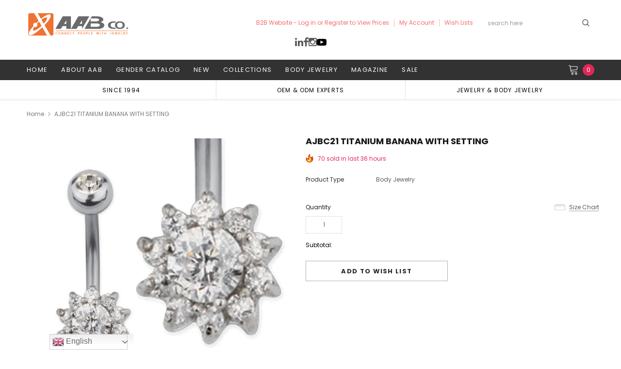

--- FILE ---
content_type: text/html; charset=utf-8
request_url: https://www.aab-co.com/products/ajbc21-titanium-banana-with-setting-1-6-10-color-crystal
body_size: 50306
content:
<!doctype html>
<!--[if lt IE 7]><html class="no-js lt-ie9 lt-ie8 lt-ie7" lang="en"> <![endif]-->
<!--[if IE 7]><html class="no-js lt-ie9 lt-ie8" lang="en"> <![endif]-->
<!--[if IE 8]><html class="no-js lt-ie9" lang="en"> <![endif]-->
<!--[if IE 9 ]><html class="ie9 no-js"> <![endif]-->
<!--[if (gt IE 9)|!(IE)]><!--> <html class="no-js" lang="en"> <!--<![endif]-->
<head>
  <!-- <meta name="viewport" content="width=device-width"> -->
  <meta name="viewport" content="width=device-width, initial-scale=1, maximum-scale=1, user-scalable=0, minimal-ui">
  <meta charset="utf-8">
  <meta http-equiv="X-UA-Compatible" content="IE=edge,chrome=1">
  
    <link rel="preload" href="//www.aab-co.com/cdn/shop/t/7/assets/verdor.min.css?v=153669543579119564441629100805" as="style">
  
  <script>
    try{var __w=window.innerWidth||document.documentElement.clientWidth||document.body.clientWidth;var _observer=new MutationObserver(e=>{e.forEach(({addedNodes:e})=>{e.forEach(e=>{if(__w<800&&1===e.nodeType&&"IMG"===e.tagName&&e.getAttribute('lazyloadInMobile')=="1"){e.setAttribute("loading",'lazy');e.style.opacity=0;e.removeAttribute("fetchpriority");let src=e.src||e.getAttribute("data-src");let srcset=e.srcset||e.getAttribute("data-srcset");if(src){e.setAttribute("data1-src",src);e.removeAttribute("src")}
if(srcset){e.setAttribute("data1-srcset",srcset);e.removeAttribute("srcset")}
e.removeAttribute("data-src");e.removeAttribute("data-srcset")}else if(__w>800&&1===e.nodeType&&"IMG"===e.tagName&&e.getAttribute('lazyloadInDesktop')=="1"){e.setAttribute("loading",'lazy');e.style.opacity=0;e.removeAttribute("fetchpriority");let src=e.src||e.getAttribute("data-src");let srcset=e.srcset||e.getAttribute("data-srcset");if(src){e.setAttribute("data1-src",src);e.removeAttribute("src")}
if(srcset){e.setAttribute("data1-srcset",srcset);e.removeAttribute("srcset")}
e.removeAttribute("data-src");e.removeAttribute("data-srcset")}})})});_observer.observe(document.documentElement,{childList:!0,subtree:!0})
const _listEventListener=["keydown","mousedown","mousemove","wheel","touchmove","touchstart","touchend"];function _triggerDOMListener(){let elms=document.querySelectorAll('img[lazyloadInMobile="1"],img[lazyloadInDesktop="1"]');elms.forEach(function(e){e.getAttribute('data1-src')&&e.setAttribute("src",e.getAttribute('data1-src'));e.getAttribute('data1-srcset')&&e.setAttribute("srcset",e.getAttribute('data1-srcset'));e.style.opacity=1});_listEventListener.forEach(function(key){window.removeEventListener(key,_triggerDOMListener,{'passive':!0})})}
_listEventListener.forEach(function(key){window.addEventListener(key,_triggerDOMListener,{'passive':!0})})}catch(e){}
</script>

<script>
    try{function fun(vl){var elmBody=document.querySelector("body");if(window.tptCLSID&&window.tptCLSID&&window.sessionStorage){elmBody=document.getElementById(window.tptCLSID)}
elmBody.style.opacity=vl;if(vl){elmBody.style.visibility="visibile"}}
if(!window.sessionStorage.getItem("clsloadedonce")){window.sessionStorage.setItem("clsloadedonce",1);([10,50,100,150,200,250,300]).forEach(function(timeOut){setTimeout(()=>{try{fun(0)}catch(e){}},timeOut)});setTimeout(()=>{try{fun(1)}catch(e){}},window.innerWidth>800?500:1000)}}catch(e){}

</script>

<script type="text/javascript">
  var includeArrSB = [
     // "lazysize.js",
  ];

   var includeArrToAddMoreSB = [
     "googletagmanager",
     "googleapis",
     "shopify-boomerang-1.0.0.min.js",
     "google-analytics",
     "wpm",
     "tidio",
     "pinterest",
     "facebook",
     "tidio",
     "lang2",
     "shop.app",
     "jquery/1.9.1",
     "jquery-1.12.4",
     "alsobought",
     "youtube",
     "extensions"
   ];
   let checkSBInclude, checkSBIncludeLoadMore;

   var observer1 = new MutationObserver(e => {
       e.forEach(({
           addedNodes: e
       }) => {
           e.forEach(e => {
               checkSBIncludeLoadMore = includeArrToAddMoreSB.filter(item => e.src?.includes(item)).length
               if (checkSBIncludeLoadMore) {
                   if (!window.loadMoreSP) window.loadMoreSP = []
                   window.loadMoreSP.push(e.outerHTML.toString())
                   e.remove()
               } else {
                   checkSBInclude = includeArrSB.filter(item => e.src?.includes(item)).length
                   if (1 === e.nodeType && "SCRIPT" === e.tagName && checkSBInclude) {
                       (e.setAttribute("data-src", e.src), e.removeAttribute("src"))
                   } else {
                       1 === e.nodeType && "SCRIPT" === e.tagName &&
                           (e.innerHTML.includes("asyncLoad") &&
                               (e.innerHTML = e.innerHTML.replace("if(window.attachEvent)", "document.addEventListener('asyncLazyLoad',function(event){asyncLoad();});if(window.attachEvent)").replaceAll(", asyncLoad", ", function(){}")), e.innerHTML.includes("PreviewBarInjector") && (e.innerHTML = e.innerHTML.replace("DOMContentLoaded", "asyncLazyLoad")), (e.className == 'analytics') && (e.type = 'text/lazyload'), (e.src.includes("assets/storefront/features") || e.src.includes("assets/shopify_pay") || e.src.includes("connect.facebook.net")) &&
                               (e.setAttribute("data-src", e.src), e.removeAttribute("src")))
                   }
               }

           })
       })
   });
   observer1.observe(document.documentElement, {
       childList: !0,
       subtree: !0
   })
</script>

  <!-- Basic page needs ================================================== -->
  

  <!-- Title and description ================================================== -->
  

  <!-- Helpers ================================================== -->
  <link rel="canonical" href="https://www.aab-co.com/products/ajbc21-titanium-banana-with-setting-1-6-10-color-crystal">
  
  <!-- Favicon -->
  
  <link rel="shortcut icon" href="//www.aab-co.com/cdn/shop/files/AAB_round_logo_32x32.png?v=1633494727" type="image/png">
  

  
  <!-- Product meta ================================================== -->
  

  <meta property="og:url" content="https://www.aab-co.com/products/ajbc21-titanium-banana-with-setting-1-6-10-color-crystal">
  <meta property="og:site_name" content="AAB CO.">
  <!-- /snippets/twitter-card.liquid -->





  <meta name="twitter:card" content="product">
  <meta name="twitter:title" content="AJBC21 TITANIUM BANANA WITH SETTING">
  <meta name="twitter:description" content="SIZE 1.6 * 10COLOR CRYSTAL">
  <meta name="twitter:image" content="https://www.aab-co.com/cdn/shop/products/AJBC21_medium.jpg?v=1724227934">
  <meta name="twitter:image:width" content="240">
  <meta name="twitter:image:height" content="240">
  <meta name="twitter:label1" content="Price">
  <meta name="twitter:data1" content="$3.28 USD">
  
  <meta name="twitter:label2" content="Brand">
  <meta name="twitter:data2" content="Body Jewelry">
  



  <!-- fonts -->
  
<script type="text/javascript">
  WebFontConfig = {
    google: { families: [ 
      
          'Poppins:100,200,300,400,500,600,700,800,900'
	  
      
      
      	
      		,
      	      
        'Arimo:100,200,300,400,500,600,700,800,900'
	  

    
        
          ,
        
        'Tinos:400,700'
    
    ] }
  };
  (function() {
    // var wf = document.createElement('script');
    // wf.src = ('https:' == document.location.protocol ? 'https' : 'http') +
    //   '://ajax.googleapis.com/ajax/libs/webfont/1/webfont.js';
    // wf.type = 'text/javascript';
    // wf.async = 'true';
    // var s = document.getElementsByTagName('script')[0];
    // s.parentNode.insertBefore(wf, s);
  })(); 
</script>


  <!-- Styles -->
  <link href="//www.aab-co.com/cdn/shop/t/7/assets/verdor.min.css?v=153669543579119564441629100805" rel="stylesheet" type="text/css" media="all" />
<link href="//www.aab-co.com/cdn/shop/t/7/assets/style.scss.css?v=60712277692760742721719388663" rel="stylesheet" type="text/css" media="all" />
<link href="//www.aab-co.com/cdn/shop/t/7/assets/styles-responsive.scss.css?v=37906353135477074111631275959" rel="stylesheet" type="text/css" media="all" />

  <link rel="preload" href="//www.aab-co.com/cdn/shop/t/7/assets/jquery.min.js?v=74721525869110791951715241680" as="script" >
  <!-- Scripts -->
  <script src="//www.aab-co.com/cdn/shop/t/7/assets/jquery.min.js?v=74721525869110791951715241680" type="text/javascript"></script>
<script src="//www.aab-co.com/cdn/shop/t/7/assets/lazysize.js?v=135440698951549802901715241754" type="text/javascript"></script>

<script src="//www.aab-co.com/cdn/shop/t/7/assets/new-js.js?v=101589102310805394691715241742" type="text/javascript"></script>


<script>
  window.ajax_cart = true;
  window.money_format = "<span class=hidePrice>${{amount}} USD</span>";
  window.shop_currency = "USD";
  window.show_multiple_currencies = false;
  window.loading_url = "//www.aab-co.com/cdn/shop/t/7/assets/loadding.svg?v=88682305317911376161629100800"; 
  window.use_color_swatch = true;
  window.use_variant_swatch = true;
  window.product_image_resize = false;
  window.enable_sidebar_multiple_choice = true;
  window.file_url = "//www.aab-co.com/cdn/shop/files/?22015";
  window.asset_url = "";
  window.router = "";
  window.images_size = {
    is_crop: false,
    ratio_width : 1,
    ratio_height : 1.35,
  };

  window.inventory_text = {
    in_stock: "In stock",
    many_in_stock: "Many in stock",
    out_of_stock: "Out of stock",
    add_to_cart: "Add to Cart",
    sold_out: "Sold Out",
    unavailable: "Unavailable",
    add_wishlist : "Add to Wish List",
    remove_wishlist : "Added To Wish List",
    select_options : "Select options",
    no_more_product: "No more product",
    previous: "Prev",
    next: "Next",
    pre_order : "Pre Order"
  };

  window.multi_lang = true;
  window.display_quickview_availability = false;
  window.display_quickview_sku = false;
  window.infinity_scroll_feature = true;
</script>

    <script src="//www.aab-co.com/cdn/shop/t/7/assets/lang2.js?v=127628076662693042541629100800"></script>
<script>
  var translator = {
    current_lang : jQuery.cookie("language"),
    
    init: function() {
      translator.updateStyling();
      translator.updateInventoryText();  		
    },

    updateStyling: function() {
      var style;
      
      style = "<style>*[data-translate] {visibility:visible} .lang2 { display: none }</style>";
      
      if (translator.isLang2()) {
        style = "<style>*[data-translate] {visibility:hidden} .lang1 {display:none}</style>";

        setTimeout(function(){
          $('.lang1').remove();
        },500);

      } 
      else {

        style = "<style>*[data-translate] {visibility:visible} .lang2 { display: none }</style>";

        setTimeout(function(){

          $('.lang2').remove();

        },500);

      }
      jQuery('head').append(style);
    },

    updateLangSwitcher: function() {
      if (translator.isLang2()) {
        jQuery(".lang-switcher li[data-value=2]").attr("class", "active");
      }
    },

    getTextToTranslate: function(selector) {
      var result = window.lang2;
      //check if there is parameter
      var params;
      if (selector.indexOf("|") > 0) {
        var devideList = selector.split("|");
        selector = devideList[0];
        params = devideList[1].split(",");
      }

      var selectorArr = selector.split('.');
      if (selectorArr) {
        for (var i = 0; i < selectorArr.length; i++) {
          result = result[selectorArr[i]];
        }
      } else {
        result = result[selector];
      }

      //check if result is object, case one and other
      if (result && result.one && result.other) {
        var countEqual1 = true;
        for (var i = 0; i < params.length; i++) {
          if (params[i].indexOf("count") >= 0) {
            variables = params[i].split(":");
            if (variables.length>1) {
              var count = variables[1];
              if (count > 1) {
                countEqual1 = false;
              }
            }
          }
        }

        if (countEqual1) {
          result = result.one;
        } else {
          result = result.other;
        }
      }

      //replace params
      
      if (params && params.length>0) {
        result = result.replace(/{{\s*/g, "{{");
        result = result.replace(/\s*}}/g, "}}");
        for (var i = 0; i < params.length; i++) {
          variables = params[i].split(":");
          if (variables.length>1) {
            result = result.replace("{{"+variables[0]+"}}", variables[1]);
                                    }          
                                    }
                                    }
                                    

                                    return result;
                                    },
                                    isLang2: function() {
              return translator.current_lang && translator.current_lang == 2;
            },
              updateInventoryText: function() {
                if (translator.isLang2()) {
                  window.inventory_text = {
                    in_stock: window.lang2.products.product.in_stock,
                    many_in_stock: window.lang2.products.product.many_in_stock,
                    out_of_stock: window.lang2.products.product.out_of_stock,
                    add_to_cart: window.lang2.products.product.add_to_cart,
                    sold_out: window.lang2.products.product.sold_out,
                    unavailable: window.lang2.products.product.unavailable,
                    add_wishlist: window.lang2.wishlist.general.add_to_wishlist,
                    remove_wishlist: window.lang2.wishlist.general.remove_wishlist,
                    select_options: window.lang2.products.product.select_options,
                    hide_options: window.lang2.products.product.hide_options,
                    show_options: window.lang2.products.product.show_options,
                    add_wishlist: window.lang2.wishlist.general.add_to_wishlist,
                    remove_wishlist: window.lang2.wishlist.general.remove_wishlist,
                    adding: window.lang2.products.product.adding,
                    thank_you: window.lang2.products.product.thank_you,
                    add_more: window.lang2.products.product.add_more,
                    cart_feedback: window.lang2.products.product.cart_feedback,
                    previous: window.lang2.collections.toolbar.previous,
                    next: window.lang2.collections.toolbar.next
                  };
                }
              },

                doTranslate: function(blockSelector) {
                  if (translator.isLang2()) {
                    jQuery(blockSelector + " [data-translate]").each(function(e) {          
                      var item = jQuery(this);
                      var selector = item.attr("data-translate");
                      var text = translator.getTextToTranslate(selector);
                      //translate only title
                      if (item.attr("translate-item")) {
                        var attribute = item.attr("translate-item");
                        if (attribute == 'blog-date-author') {
                          item.html(text);
                        } else if (attribute!="") {            
                          item.attr(attribute,text);
                        }
                      } else if (item.is("input")) {
                        item.val(text);
                      } else {
                        item.html(text);
                      }
                      item.css("visibility","visible");

                      jQuery(".lang-switcher li[data-value=1]").removeClass('active');
                      jQuery(".lang-switcher li[data-value=2]").addClass('active');
                    });
                  }
                }   
          };

          translator.init();

          jQuery(document).ready(function() {    
            jQuery(".lang-switcher li").on('click', function(e) {
              if($(this).hasClass('active')){
                return false;
              }
              e.preventDefault();
              var value = jQuery(this).data('value');
              jQuery.cookie('language', value, {expires:10, path:'/'});
              location.reload();
            });
            translator.doTranslate("body");
          });
</script>



  <!-- Header hook for plugins ================================ -->
  
  <script>window.performance && window.performance.mark && window.performance.mark('shopify.content_for_header.start');</script><meta id="shopify-digital-wallet" name="shopify-digital-wallet" content="/9199681632/digital_wallets/dialog">
<link rel="alternate" type="application/json+oembed" href="https://www.aab-co.com/products/ajbc21-titanium-banana-with-setting-1-6-10-color-crystal.oembed">
<script async="async" src="/checkouts/internal/preloads.js?locale=en-US"></script>
<script id="shopify-features" type="application/json">{"accessToken":"c49d0df821fa8e8d40c461146f1f2eeb","betas":["rich-media-storefront-analytics"],"domain":"www.aab-co.com","predictiveSearch":true,"shopId":9199681632,"locale":"en"}</script>
<script>var Shopify = Shopify || {};
Shopify.shop = "aab-co.myshopify.com";
Shopify.locale = "en";
Shopify.currency = {"active":"USD","rate":"1.0"};
Shopify.country = "US";
Shopify.theme = {"name":"Jewelias-1-0-1-sections-ready","id":125965795483,"schema_name":"Jewelias","schema_version":"1.0.0","theme_store_id":null,"role":"main"};
Shopify.theme.handle = "null";
Shopify.theme.style = {"id":null,"handle":null};
Shopify.cdnHost = "www.aab-co.com/cdn";
Shopify.routes = Shopify.routes || {};
Shopify.routes.root = "/";</script>
<script type="module">!function(o){(o.Shopify=o.Shopify||{}).modules=!0}(window);</script>
<script>!function(o){function n(){var o=[];function n(){o.push(Array.prototype.slice.apply(arguments))}return n.q=o,n}var t=o.Shopify=o.Shopify||{};t.loadFeatures=n(),t.autoloadFeatures=n()}(window);</script>
<script id="shop-js-analytics" type="application/json">{"pageType":"product"}</script>
<script defer="defer" async type="module" src="//www.aab-co.com/cdn/shopifycloud/shop-js/modules/v2/client.init-shop-cart-sync_C5BV16lS.en.esm.js"></script>
<script defer="defer" async type="module" src="//www.aab-co.com/cdn/shopifycloud/shop-js/modules/v2/chunk.common_CygWptCX.esm.js"></script>
<script type="module">
  await import("//www.aab-co.com/cdn/shopifycloud/shop-js/modules/v2/client.init-shop-cart-sync_C5BV16lS.en.esm.js");
await import("//www.aab-co.com/cdn/shopifycloud/shop-js/modules/v2/chunk.common_CygWptCX.esm.js");

  window.Shopify.SignInWithShop?.initShopCartSync?.({"fedCMEnabled":true,"windoidEnabled":true});

</script>
<script>(function() {
  var isLoaded = false;
  function asyncLoad() {
    if (isLoaded) return;
    isLoaded = true;
    var urls = ["https:\/\/bulkorder.prezenapps.com\/public\/js\/load-tbo-app-v2.js?shop=aab-co.myshopify.com","\/\/code.tidio.co\/42bui9x42krpznyj9gdzjsw0k6tpehtd.js?shop=aab-co.myshopify.com","","https:\/\/disable-click.crucialcommerceapps.com\/appJS?shop=aab-co.myshopify.com","https:\/\/gtranslate.io\/shopify\/gtranslate.js?shop=aab-co.myshopify.com","https:\/\/stocksheep.vercel.app\/scripts\/enableAppScript.js?shop=aab-co.myshopify.com","https:\/\/api-na1.hubapi.com\/scriptloader\/v1\/21976821.js?shop=aab-co.myshopify.com"];
    for (var i = 0; i < urls.length; i++) {
      var s = document.createElement('script');
      s.type = 'text/javascript';
      s.async = true;
      s.src = urls[i];
      var x = document.getElementsByTagName('script')[0];
      x.parentNode.insertBefore(s, x);
    }
  };
  if(window.attachEvent) {
    window.attachEvent('onload', asyncLoad);
  } else {
    window.addEventListener('load', asyncLoad, false);
  }
})();</script>
<script id="__st">var __st={"a":9199681632,"offset":28800,"reqid":"f4d89ecc-c28f-48bc-a7e4-e84a6e2ab79c-1768619930","pageurl":"www.aab-co.com\/products\/ajbc21-titanium-banana-with-setting-1-6-10-color-crystal","u":"972adadfc69c","p":"product","rtyp":"product","rid":2096741384288};</script>
<script>window.ShopifyPaypalV4VisibilityTracking = true;</script>
<script id="captcha-bootstrap">!function(){'use strict';const t='contact',e='account',n='new_comment',o=[[t,t],['blogs',n],['comments',n],[t,'customer']],c=[[e,'customer_login'],[e,'guest_login'],[e,'recover_customer_password'],[e,'create_customer']],r=t=>t.map((([t,e])=>`form[action*='/${t}']:not([data-nocaptcha='true']) input[name='form_type'][value='${e}']`)).join(','),a=t=>()=>t?[...document.querySelectorAll(t)].map((t=>t.form)):[];function s(){const t=[...o],e=r(t);return a(e)}const i='password',u='form_key',d=['recaptcha-v3-token','g-recaptcha-response','h-captcha-response',i],f=()=>{try{return window.sessionStorage}catch{return}},m='__shopify_v',_=t=>t.elements[u];function p(t,e,n=!1){try{const o=window.sessionStorage,c=JSON.parse(o.getItem(e)),{data:r}=function(t){const{data:e,action:n}=t;return t[m]||n?{data:e,action:n}:{data:t,action:n}}(c);for(const[e,n]of Object.entries(r))t.elements[e]&&(t.elements[e].value=n);n&&o.removeItem(e)}catch(o){console.error('form repopulation failed',{error:o})}}const l='form_type',E='cptcha';function T(t){t.dataset[E]=!0}const w=window,h=w.document,L='Shopify',v='ce_forms',y='captcha';let A=!1;((t,e)=>{const n=(g='f06e6c50-85a8-45c8-87d0-21a2b65856fe',I='https://cdn.shopify.com/shopifycloud/storefront-forms-hcaptcha/ce_storefront_forms_captcha_hcaptcha.v1.5.2.iife.js',D={infoText:'Protected by hCaptcha',privacyText:'Privacy',termsText:'Terms'},(t,e,n)=>{const o=w[L][v],c=o.bindForm;if(c)return c(t,g,e,D).then(n);var r;o.q.push([[t,g,e,D],n]),r=I,A||(h.body.append(Object.assign(h.createElement('script'),{id:'captcha-provider',async:!0,src:r})),A=!0)});var g,I,D;w[L]=w[L]||{},w[L][v]=w[L][v]||{},w[L][v].q=[],w[L][y]=w[L][y]||{},w[L][y].protect=function(t,e){n(t,void 0,e),T(t)},Object.freeze(w[L][y]),function(t,e,n,w,h,L){const[v,y,A,g]=function(t,e,n){const i=e?o:[],u=t?c:[],d=[...i,...u],f=r(d),m=r(i),_=r(d.filter((([t,e])=>n.includes(e))));return[a(f),a(m),a(_),s()]}(w,h,L),I=t=>{const e=t.target;return e instanceof HTMLFormElement?e:e&&e.form},D=t=>v().includes(t);t.addEventListener('submit',(t=>{const e=I(t);if(!e)return;const n=D(e)&&!e.dataset.hcaptchaBound&&!e.dataset.recaptchaBound,o=_(e),c=g().includes(e)&&(!o||!o.value);(n||c)&&t.preventDefault(),c&&!n&&(function(t){try{if(!f())return;!function(t){const e=f();if(!e)return;const n=_(t);if(!n)return;const o=n.value;o&&e.removeItem(o)}(t);const e=Array.from(Array(32),(()=>Math.random().toString(36)[2])).join('');!function(t,e){_(t)||t.append(Object.assign(document.createElement('input'),{type:'hidden',name:u})),t.elements[u].value=e}(t,e),function(t,e){const n=f();if(!n)return;const o=[...t.querySelectorAll(`input[type='${i}']`)].map((({name:t})=>t)),c=[...d,...o],r={};for(const[a,s]of new FormData(t).entries())c.includes(a)||(r[a]=s);n.setItem(e,JSON.stringify({[m]:1,action:t.action,data:r}))}(t,e)}catch(e){console.error('failed to persist form',e)}}(e),e.submit())}));const S=(t,e)=>{t&&!t.dataset[E]&&(n(t,e.some((e=>e===t))),T(t))};for(const o of['focusin','change'])t.addEventListener(o,(t=>{const e=I(t);D(e)&&S(e,y())}));const B=e.get('form_key'),M=e.get(l),P=B&&M;t.addEventListener('DOMContentLoaded',(()=>{const t=y();if(P)for(const e of t)e.elements[l].value===M&&p(e,B);[...new Set([...A(),...v().filter((t=>'true'===t.dataset.shopifyCaptcha))])].forEach((e=>S(e,t)))}))}(h,new URLSearchParams(w.location.search),n,t,e,['guest_login'])})(!0,!0)}();</script>
<script integrity="sha256-4kQ18oKyAcykRKYeNunJcIwy7WH5gtpwJnB7kiuLZ1E=" data-source-attribution="shopify.loadfeatures" defer="defer" src="//www.aab-co.com/cdn/shopifycloud/storefront/assets/storefront/load_feature-a0a9edcb.js" crossorigin="anonymous"></script>
<script data-source-attribution="shopify.dynamic_checkout.dynamic.init">var Shopify=Shopify||{};Shopify.PaymentButton=Shopify.PaymentButton||{isStorefrontPortableWallets:!0,init:function(){window.Shopify.PaymentButton.init=function(){};var t=document.createElement("script");t.src="https://www.aab-co.com/cdn/shopifycloud/portable-wallets/latest/portable-wallets.en.js",t.type="module",document.head.appendChild(t)}};
</script>
<script data-source-attribution="shopify.dynamic_checkout.buyer_consent">
  function portableWalletsHideBuyerConsent(e){var t=document.getElementById("shopify-buyer-consent"),n=document.getElementById("shopify-subscription-policy-button");t&&n&&(t.classList.add("hidden"),t.setAttribute("aria-hidden","true"),n.removeEventListener("click",e))}function portableWalletsShowBuyerConsent(e){var t=document.getElementById("shopify-buyer-consent"),n=document.getElementById("shopify-subscription-policy-button");t&&n&&(t.classList.remove("hidden"),t.removeAttribute("aria-hidden"),n.addEventListener("click",e))}window.Shopify?.PaymentButton&&(window.Shopify.PaymentButton.hideBuyerConsent=portableWalletsHideBuyerConsent,window.Shopify.PaymentButton.showBuyerConsent=portableWalletsShowBuyerConsent);
</script>
<script>
  function portableWalletsCleanup(e){e&&e.src&&console.error("Failed to load portable wallets script "+e.src);var t=document.querySelectorAll("shopify-accelerated-checkout .shopify-payment-button__skeleton, shopify-accelerated-checkout-cart .wallet-cart-button__skeleton"),e=document.getElementById("shopify-buyer-consent");for(let e=0;e<t.length;e++)t[e].remove();e&&e.remove()}function portableWalletsNotLoadedAsModule(e){e instanceof ErrorEvent&&"string"==typeof e.message&&e.message.includes("import.meta")&&"string"==typeof e.filename&&e.filename.includes("portable-wallets")&&(window.removeEventListener("error",portableWalletsNotLoadedAsModule),window.Shopify.PaymentButton.failedToLoad=e,"loading"===document.readyState?document.addEventListener("DOMContentLoaded",window.Shopify.PaymentButton.init):window.Shopify.PaymentButton.init())}window.addEventListener("error",portableWalletsNotLoadedAsModule);
</script>

<script type="module" src="https://www.aab-co.com/cdn/shopifycloud/portable-wallets/latest/portable-wallets.en.js" onError="portableWalletsCleanup(this)" crossorigin="anonymous"></script>
<script nomodule>
  document.addEventListener("DOMContentLoaded", portableWalletsCleanup);
</script>

<link id="shopify-accelerated-checkout-styles" rel="stylesheet" media="screen" href="https://www.aab-co.com/cdn/shopifycloud/portable-wallets/latest/accelerated-checkout-backwards-compat.css" crossorigin="anonymous">
<style id="shopify-accelerated-checkout-cart">
        #shopify-buyer-consent {
  margin-top: 1em;
  display: inline-block;
  width: 100%;
}

#shopify-buyer-consent.hidden {
  display: none;
}

#shopify-subscription-policy-button {
  background: none;
  border: none;
  padding: 0;
  text-decoration: underline;
  font-size: inherit;
  cursor: pointer;
}

#shopify-subscription-policy-button::before {
  box-shadow: none;
}

      </style>

<script>window.performance && window.performance.mark && window.performance.mark('shopify.content_for_header.end');</script>
  
  <script type="text/javascript">window.moneyFormat = "<span class=hidePrice>${{amount}}</span>";
  window.shopCurrency = "USD";
  window.assetsUrl = '//www.aab-co.com/cdn/shop/t/7/assets/';
</script>
<script>
  window.globoRelatedProductsConfig = {
    apiUrl: "https://related-products.globosoftware.net/api",
    alternateApiUrl: "https://related-products.globosoftware.net",
    shop: "aab-co.myshopify.com",
    shopNumber: 32423,
    domain: "www.aab-co.com",
    customer:null,
    urls: {
      search: "\/search",
      collection: "\/collections",
    },
    page: 'product',
    translation: {"add_to_cart":"Add to cart","added_to_cart":"Added to cart","add_selected_to_cart":"Add selected to cart","added_selected_to_cart":"Added selected to cart","sale":"Sale","total_price":"Total price:","this_item":"This item:","sold_out":"Sold out","add_to_cart_short":"ADD","added_to_cart_short":"ADDED"},
    settings: {"redirect":true,"new_tab":true,"image_ratio":"400:500","visible_tags":null,"hidden_tags":null,"exclude_tags":null,"carousel_autoplay":false,"carousel_disable_in_mobile":false,"carousel_loop":true,"carousel_rtl":false,"carousel_items":"5","sold_out":false,"discount":{"enable":false,"condition":"any","type":"percentage","value":10}},
    manualRecommendations: {},
    boughtTogetherIds: {},
    trendingProducts: [2112672530528,2114492039264,2112671940704,2112660111456,2112668467296,2114491088992,2100149157984,2100149846112,2100148207712,2100110655584,2228250771552,2228244086880,2100150009952,2100149977184,5933241434267,4469098217568,4469098250336,2096794173536,2096794140768,2096793780320,2096793616480,2096793583712,5933241991323,2096792862816,5933207945371,5933217284251,5933248446619,5933247824027,5933263192219,5933254443163,5933256016027,5933264666779,5933264011419,5933266600091,5933267091611,5933206634651,2096712056928,5933239402651,5933237371035,2096741613664,2096719331424,2096719298656,2096719167584,2096718839904,2096716873824,2096716742752,2096716677216,2096716841056,2096715890784,2096715530336,2096715432032,2096713793632,2096713728096,2096713171040,2096712810592,2096712286304,2096712220768,2096639377504,2096638951520,2096627187808,2096627023968,2096586260576,2100150403168,2100055736416,2100106920032,4376912494688,4376912527456,4376912724064,2228245823584,2228245954656,2100042629216,2100042694752,6869637333147,5529306464411,5529301614747,2228251492448,2196622671968,2100114096224,2100031094880,5778145116315,5764429480091,2100156465248,5316928995483,5778167038107,5778145247387,5778167070875,2100044202080,2228260012128,2228259979360,4371736592480,4371735904352,2228243365984,2228243267680,2098987106400,4371735937120,7328113230051,7328113164515,4371736625248,2100154400864,2228243234912],
    productBoughtTogether: {"type":"product_bought_together","enable":false,"title":{"text":"Frequently Bought Together","color":"#212121","fontSize":"25","align":"left"},"subtitle":{"text":"","color":"#212121","fontSize":"18"},"limit":10,"maxWidth":1170,"conditions":[{"id":"bought_together","status":1},{"id":"manual","status":1},{"id":"vendor","type":"same","status":1},{"id":"type","type":"same","status":1},{"id":"collection","type":"same","status":1},{"id":"tags","type":"same","status":1},{"id":"global","status":1}],"template":{"id":"2","elements":["price","addToCartBtn","variantSelector","saleLabel"],"productTitle":{"fontSize":"15","color":"#212121"},"productPrice":{"fontSize":"14","color":"#212121"},"productOldPrice":{"fontSize":16,"color":"#919191"},"button":{"fontSize":"14","color":"#ffffff","backgroundColor":"#212121"},"saleLabel":{"color":"#fff","backgroundColor":"#c00000"},"this_item":true,"selected":true},"random":false,"discount":true},
    productRelated: {"type":"product_related","enable":false,"title":{"text":"Related products","color":"#212121","fontSize":"25","align":"center"},"subtitle":{"text":"","color":"#212121","fontSize":"18"},"limit":10,"maxWidth":1170,"conditions":[{"id":"manual","status":0},{"id":"bought_together","status":0},{"id":"vendor","type":"same","status":1},{"id":"type","type":"same","status":1},{"id":"collection","type":"same","status":1},{"id":"tags","type":"same","status":1},{"id":"global","status":1}],"template":{"id":"1","elements":["price","addToCartBtn","variantSelector","saleLabel"],"productTitle":{"fontSize":"15","color":"#212121"},"productPrice":{"fontSize":"14","color":"#212121"},"productOldPrice":{"fontSize":16,"color":"#919191"},"button":{"fontSize":"14","color":"#ffffff","backgroundColor":"#212121"},"saleLabel":{"color":"#fff","backgroundColor":"#c00000"},"this_item":false,"selected":false},"random":false,"discount":false},
    cart: {"type":"cart","enable":false,"title":{"text":"What else do you need?","color":"#212121","fontSize":"20","align":"left"},"subtitle":{"text":"","color":"#212121","fontSize":"18"},"limit":10,"maxWidth":1170,"conditions":[{"id":"manual","status":1},{"id":"bought_together","status":1},{"id":"tags","type":"same","status":1},{"id":"global","status":1}],"template":{"id":"3","elements":["price","addToCartBtn","variantSelector","saleLabel"],"productTitle":{"fontSize":"14","color":"#212121"},"productPrice":{"fontSize":"14","color":"#212121"},"productOldPrice":{"fontSize":16,"color":"#919191"},"button":{"fontSize":"15","color":"#ffffff","backgroundColor":"#212121"},"saleLabel":{"color":"#fff","backgroundColor":"#c00000"},"this_item":true,"selected":true},"random":false,"discount":false},
    basis_collection_handle: 'all',
    widgets: [],
    offers: [],
    view_name: 'globo.alsobought',
    cart_properties_name: '_bundle',
    upsell_properties_name: '_upsell_bundle',
    discounted_ids: [],
    discount_min_amount: 0,
    offerdiscounted_ids: [],
    offerdiscount_min_amount: 0,data: {
      ids: ["2096741384288"],
      vendors: ["Body Jewelry"],
      types: ["Body Jewelry"],
      tags: ["$2.00-$5.00","14g  1.6mm  1\/16\"","Active","BELLY BAR","BODY JEWELRY","CRYSTAL","flower","STEEL","TITANIUM","z+"],
      collections: []
    },product: {
        id: "2096741384288",
        title: "AJBC21 TITANIUM BANANA WITH SETTING",
        handle: "ajbc21-titanium-banana-with-setting-1-6-10-color-crystal",
        price: 328,
        compare_at_price: null,
        images: ["//www.aab-co.com/cdn/shop/products/AJBC21.jpg?v=1724227934"],
         variants: [{"id":41912618549475,"title":"CRYSTAL \/ 1.6 * 10 \/ TITANIUM","option1":"CRYSTAL","option2":"1.6 * 10","option3":"TITANIUM","sku":"AJBC21 (SET ID 7303)","requires_shipping":true,"taxable":false,"featured_image":{"id":6365513515104,"product_id":2096741384288,"position":1,"created_at":"2019-04-23T09:29:25+08:00","updated_at":"2024-08-21T16:12:14+08:00","alt":"AJBC21 TITANIUM BANANA WITH SETTING AAB CO..","width":600,"height":600,"src":"\/\/www.aab-co.com\/cdn\/shop\/products\/AJBC21.jpg?v=1724227934","variant_ids":[41912618549475]},"available":true,"name":"AJBC21 TITANIUM BANANA WITH SETTING - CRYSTAL \/ 1.6 * 10 \/ TITANIUM","public_title":"CRYSTAL \/ 1.6 * 10 \/ TITANIUM","options":["CRYSTAL","1.6 * 10","TITANIUM"],"price":328,"weight":7303,"compare_at_price":null,"inventory_management":"shopify","barcode":"7303","featured_media":{"alt":"AJBC21 TITANIUM BANANA WITH SETTING AAB CO..","id":1680162619488,"position":1,"preview_image":{"aspect_ratio":1.0,"height":600,"width":600,"src":"\/\/www.aab-co.com\/cdn\/shop\/products\/AJBC21.jpg?v=1724227934"}},"requires_selling_plan":false,"selling_plan_allocations":[]}],
         available: true,
        vendor: "Body Jewelry",
        product_type: "Body Jewelry",
        tags: ["$2.00-$5.00","14g  1.6mm  1\/16\"","Active","BELLY BAR","BODY JEWELRY","CRYSTAL","flower","STEEL","TITANIUM","z+"],
        published_at:"2019-04-21 23:21:51 +0800"
              },upselldatas:{},
    cartitems:[],
    no_image_url: "https://cdn.shopify.com/s/images/admin/no-image-large.gif"
  };
</script>
<script>globoRelatedProductsConfig.data.collections = globoRelatedProductsConfig.data.collections.concat(["belly-bars","body-jewelry-1","globo_basis_collection"]);globoRelatedProductsConfig.boughtTogetherIds[2096741384288] =false;
  
    globoRelatedProductsConfig.upselldatas[2096741384288] = {
      title: "AJBC21 TITANIUM BANANA WITH SETTING",
      collections :["belly-bars","body-jewelry-1","globo_basis_collection"],
      tags:["$2.00-$5.00","14g  1.6mm  1\/16\"","Active","BELLY BAR","BODY JEWELRY","CRYSTAL","flower","STEEL","TITANIUM","z+"],
      product_type:"Body Jewelry"};
</script><script defer src="//www.aab-co.com/cdn/shop/t/7/assets/globo.alsobought.data.js?v=53510224663008845781638353945" type="text/javascript"></script>

<script defer src="//www.aab-co.com/cdn/shop/t/7/assets/globo.alsobought.min.js?v=184120105635697298491652079934" type="text/javascript"></script>
<link rel="preload stylesheet" href="//www.aab-co.com/cdn/shop/t/7/assets/globo.alsobought.css?v=89341166247815665351652079933" as="style">


  <!--[if lt IE 9]>
  
  <![endif]-->

  

  <link href="//www.aab-co.com/cdn/shop/t/7/assets/custom.css?v=3885366174961219151759143766" rel="stylesheet" type="text/css" media="all" />
  


  <!-- Meta Pixel Code -->
  <script>
  !function(f,b,e,v,n,t,s)
  {if(f.fbq)return;n=f.fbq=function(){n.callMethod?
  n.callMethod.apply(n,arguments):n.queue.push(arguments)};
  if(!f._fbq)f._fbq=n;n.push=n;n.loaded=!0;n.version='2.0';
  n.queue=[];t=b.createElement(e);t.async=!0;
  t.src=v;s=b.getElementsByTagName(e)[0];
  s.parentNode.insertBefore(t,s)}(window, document,'script',
  'https://connect.facebook.net/en_US/fbevents.js');
  fbq('init', '1345682893308291');
  fbq('track', 'PageView');
  </script>
  <noscript>< img height="1" width="1" style="display:none"
  src="https://www.facebook.com/tr?id=1345682893308291&ev=PageView&noscript=1"
  /></noscript>
<!-- End Meta Pixel Code -->

  <script type="text/javascript">
  _linkedin_partner_id = "6991154";
  window._linkedin_data_partner_ids = window._linkedin_data_partner_ids || [];
  window._linkedin_data_partner_ids.push(_linkedin_partner_id);
  </script><script type="text/javascript">
  (function(l) {
  if (!l){window.lintrk = function(a,b){window.lintrk.q.push([a,b])};
  window.lintrk.q=[]}
  var s = document.getElementsByTagName("script")[0];
  var b = document.createElement("script");
  b.type = "text/javascript";b.async = true;
  b.src = "https://snap.licdn.com/li.lms-analytics/insight.min.js";
  s.parentNode.insertBefore(b, s);})(window.lintrk);
  </script>
  <noscript>
  <img height="1" width="1" style="display:none;" alt="" src="https://px.ads.linkedin.com/collect/?pid=6991154&fmt=gif" />
  </noscript>
  
  <!-- Google tag (gtag.js) --> 
    <script async src="https://www.googletagmanager.com/gtag/js?id=G-D2J941N282"></script> 
    <script> window.dataLayer = window.dataLayer || []; function gtag(){dataLayer.push(arguments);} gtag('js', new Date()); gtag('config', 'G-D2J941N282'); </script>
     
  
<!-- BEGIN app block: shopify://apps/singleton-verify-customers/blocks/app-block/442187bd-1b53-4604-802b-3ad4a61e44cc -->
    

    
    
    
    
    
    
    
    

    
        
        
        
        
          <!-- BEGIN app snippet: init -->

<script type="text/javascript">
    var customerApproved = false;
    var customerAccountEnabled = false;
    var vcElementsToShowMessageForVisitors = '.hidePrice';
</script>

    <script type="text/javascript">
        var customerAccountEnabled = true;
    </script>
    
    
    
    
    
    
        
    
    
        
            <div id="verifyCustomersStyles" class="tae">
                <style>
                    .hidePrice {display:none !important;}
                </style>
            </div>
            
            <div id="verifyCustomersConfigStyles" class="tae">
                <style>
                    a[href*="/cart"], form[action*="/cart/add"] button, form button[name="add"], form[action*="/cart/add"] input[type="submit"] {display:none !important}
                </style>
            </div>
        
    





<!-- END app snippet -->
        
        <!-- BEGIN app snippet: configs --><script type="text/javascript">
    

    var showMessageBoxInsteadOfPrices = '1';
    var messageForVisitors = 'This store is for B2B buyers only,Buyers who want to watch the price please register or login-in register approved {LOGIN}';
    var loginLinkText = 'logged-in';
    var registrationLinkText = 'registered';
    var backgroundColorOfMassageBox = '#ffffff';
    var textColorOfMassageBox = '#000000';
    var fontSize = '13';
    var showBorderOnMessageBox = '0';
    var showBorderRadiusOnMessageBox = '1';
    var inheritFonts = '0';
    var borderWidth = '1';
    var borderColorOfMassageBox = '#000000';
    var returnToPreviousPage = '0';
    var canApproveBasedOnTags = '0';
    var hasShowHideProducts = '0';
    var showHideProductsType = '1';
    var smallCartpath = 'a[href*="/cart"]';
    var addToCartButtonPath = 'form[action*="/cart/add"] button, form button[name="add"], form[action*="/cart/add"] input[type="submit"]';
    var customDisabledPaths = '';
    var sendMailToAdminAfterRegistration = '0';
    var adminEmails = '';
    var sendMailToCustomerAfterApprove = '1';
    var redirectToPage = '';
    var displayType = '2';
    var functionality_type = '1';
    var psNotApprovedLoginMessage = 'Your account is not approved now, we will inform you about approving by email';

    var vc_show_hide_products = [];
    var vc_collections_products_ids = {};
    
    

    var vcIsCart = false;
    
    var vcIsHomePage = false;
    
    var vcIsAccountPage = false;
    

    var vc_customer_tags = JSON.parse(JSON.stringify(null));
    var vc_approving_tags = [];
</script>
<!-- END app snippet -->
        <!-- BEGIN app snippet: extended-registration -->
<!-- END app snippet -->
        <!-- BEGIN app snippet: scripts -->

    <script src='https://cdn.shopify.com/extensions/019b12f7-1215-74f3-99e6-b6fbca22c443/singleton-verify-customers-16/assets/main_v3.js' defer></script>

<!-- END app snippet -->
    



<!-- END app block --><!-- BEGIN app block: shopify://apps/searchpie-seo-speed/blocks/sb-snippets/29f6c508-9bb9-4e93-9f98-b637b62f3552 --><!-- BEGIN app snippet: sb-meta-tags --><!-- SearchPie meta tags -->

<title>AJBC21 TITANIUM BANANA WITH SETTING</title><meta name="description" content="SIZE 1.6 * 10COLOR CRYSTAL">
<!-- END SearchPie meta tags X --><!-- END app snippet --><!-- BEGIN app snippet: amp -->     
















    

<!-- END app snippet --><!-- BEGIN app snippet: Secomapp-Instant-Page --><script>
    var timeout = 2000;
    (function (w, d, s) {
        function asyncLoad_isp() {
            setTimeout(function () {
                var head = document.head;
                var r = document.createElement('script');
                r.type = "module";
                r.integrity = "sha384-MWfCL6g1OTGsbSwfuMHc8+8J2u71/LA8dzlIN3ycajckxuZZmF+DNjdm7O6H3PSq";
                r.src = "//instant.page/5.1.1";
                r.defer = true;
                head.appendChild(r);
            }, timeout);
        };
        document.addEventListener('DOMContentLoaded', function (event) {
            asyncLoad_isp();
        });
    })(window, document, 'script');
</script>
<!-- END app snippet --><!-- BEGIN app snippet: Secomapp-Store --><!-- seo-booster-json-ld-store -->

<!-- seo-booster-website -->
<script type="application/ld+json">
  {
     "@context": "http://schema.org",
     "@type": "WebSite",
     
     "name" : "AAB Co.,Limited",
     
     
     "url": "https://www.aab-co.com/",
     "potentialAction": {
       "@type": "SearchAction",
       "target": {
          "@type": "EntryPoint",
          "urlTemplate": "https://www.aab-co.com/search?q={search_term_string}"
        },
       "query-input": "required name=search_term_string"
     }
  }
</script>
<!-- end-seo-booster-website -->

<!-- seo-booster-organization -->
<script type="application/ld+json">
  {
  	"@context": "http://schema.org",
  	"@type": "Organization",
      
      "name" : "AAB Co.,Limited",
      
  	"url": "https://www.aab-co.com","logo": "https://sb.secomapp.com/images/artwork/sb_logo_84561.png","description": "SIZE 1.6 * 10COLOR CRYSTAL",
      "address": {
        "@type": "PostalAddress",
        "streetAddress": "Opal Science and Innovation Park,",
        "addressLocality": "Guang Zhou",
        "addressCountry":  "CN",
        "addressRegion": "Guangdong",
        "postalCode": "510000"
      }
  , "sameAs" : [
  
  "www.aab-co.com"
      
  ]}
</script>

<!-- End - seo-booster-json-ld-store -->
<!-- END app snippet --><!-- BEGIN app snippet: Secomapp-Breadcrumb --><!-- seo-booster-json-ld-Breadcrumb -->
<script type="application/ld+json">
    {
        "@context": "http://schema.org",
        "@type": "BreadcrumbList",
        "itemListElement": [{
            "@type": "ListItem",
            "position": "1",
            "item": {
                "@type": "Website",
                "@id": "https://www.aab-co.com",
                "name": "AAB CO."
            }
        }]

 }

</script>
<!-- END app snippet --><!-- BEGIN app snippet: Secomapp-Product --><!-- seo-booster-json-ld-product --><!-- apps:  -->
<!-- isValidGtinLength:   -->
<script type="application/ld+json" id="json-ld-sb-pd-id" id-sb="product" class="json-ld-sb-pd">
      {
          "@context": "http://schema.org/",
          "@type": "Product",
          "productId": "7303",
          "mpn": "7303",
          "url": "https://www.aab-co.com/products/ajbc21-titanium-banana-with-setting-1-6-10-color-crystal",
          "name": "AJBC21 TITANIUM BANANA WITH SETTING",
          "image": [
            
              
                "https://www.aab-co.com/cdn/shop/products/AJBC21.jpg?v=1724227934"
              
            
          ],
          
          "description" : "SIZE 1.6 * 10COLOR CRYSTAL.",
          
          "brand": {
              "@type": "Brand",
              "name": "Body Jewelry"
          },
            "sku": "AJBC21(SETID7303)",
          "weight": "7303g",
          "offers" : [
              {
                  "@type" : "Offer" ,
                  "mpn": "7303",
                  "priceCurrency" : "USD" ,
                  "price" : "3.28" ,
                  "priceValidUntil": "2026-04-17",
                  "availability" : "http://schema.org/InStock" ,
                  "itemCondition": "http://schema.org/NewCondition",
                  "sku": "AJBC21(SETID7303)",
                  "name": "CRYSTAL / 1.6 * 10 / TITANIUM",
                  "url" : "https://www.aab-co.com/products/ajbc21-titanium-banana-with-setting-1-6-10-color-crystal?variant=41912618549475",
                  "seller" : {
                      "@type" : "Organization",
                      "name" : "AAB CO."
                  },
                  "hasMerchantReturnPolicy": {
                    "@type": "MerchantReturnPolicy",
                    "applicableCountry": "CN",
                    "returnMethod": "ReturnInStore",
                    "returnFees": "FreeReturn",
                    "refundType": "FullRefund",
                    "returnPolicyCategory": "MerchantReturnFiniteReturnWindow",
                    "merchantReturnDays": 30,
                    "merchantReturnLink": "https://www.aab-co.com/policies/refund-policy"
               },
               "shippingDetails": {
                    "@type": "OfferShippingDetails",
                    "shippingRate": {
                      "@type": "MonetaryAmount",
                      "value": 0,
                      "currency": "USD"
                    },
                    "shippingDestination": {
                      "@type": "DefinedRegion",
                      "addressCountry": "CN"
                    },
                    "deliveryTime": {
                      "@type": "ShippingDeliveryTime",
                      "handlingTime": {
                      "@type": "QuantitativeValue",
                      "minValue": 0,
                      "maxValue": 2,
                      "unitCode": "DAY"
                      },
                      "transitTime": {
                        "@type": "QuantitativeValue",
                        "minValue": 2,
                        "maxValue": 12,
                        "unitCode": "DAY"
                      }
                  }
               }
              }
            
          ]
      }
  </script><!-- END app snippet -->



<!-- BEGIN app snippet: sb-detect-broken-link --><script></script><!-- END app snippet -->
<!-- BEGIN app snippet: internal-link --><script>
	
</script><!-- END app snippet -->
<!-- BEGIN app snippet: social-tags --><!-- SearchPie Social Tags -->


<!-- END SearchPie Social Tags --><!-- END app snippet -->
<!-- BEGIN app snippet: sb-nx -->

<!-- END app snippet -->
<!-- END SearchPie snippets -->
<!-- END app block --><meta property="og:image" content="https://cdn.shopify.com/s/files/1/0091/9968/1632/products/AJBC21.jpg?v=1724227934" />
<meta property="og:image:secure_url" content="https://cdn.shopify.com/s/files/1/0091/9968/1632/products/AJBC21.jpg?v=1724227934" />
<meta property="og:image:width" content="600" />
<meta property="og:image:height" content="600" />
<meta property="og:image:alt" content="AJBC21 TITANIUM BANANA WITH SETTING AAB CO.." />
<link href="https://monorail-edge.shopifysvc.com" rel="dns-prefetch">
<script>(function(){if ("sendBeacon" in navigator && "performance" in window) {try {var session_token_from_headers = performance.getEntriesByType('navigation')[0].serverTiming.find(x => x.name == '_s').description;} catch {var session_token_from_headers = undefined;}var session_cookie_matches = document.cookie.match(/_shopify_s=([^;]*)/);var session_token_from_cookie = session_cookie_matches && session_cookie_matches.length === 2 ? session_cookie_matches[1] : "";var session_token = session_token_from_headers || session_token_from_cookie || "";function handle_abandonment_event(e) {var entries = performance.getEntries().filter(function(entry) {return /monorail-edge.shopifysvc.com/.test(entry.name);});if (!window.abandonment_tracked && entries.length === 0) {window.abandonment_tracked = true;var currentMs = Date.now();var navigation_start = performance.timing.navigationStart;var payload = {shop_id: 9199681632,url: window.location.href,navigation_start,duration: currentMs - navigation_start,session_token,page_type: "product"};window.navigator.sendBeacon("https://monorail-edge.shopifysvc.com/v1/produce", JSON.stringify({schema_id: "online_store_buyer_site_abandonment/1.1",payload: payload,metadata: {event_created_at_ms: currentMs,event_sent_at_ms: currentMs}}));}}window.addEventListener('pagehide', handle_abandonment_event);}}());</script>
<script id="web-pixels-manager-setup">(function e(e,d,r,n,o){if(void 0===o&&(o={}),!Boolean(null===(a=null===(i=window.Shopify)||void 0===i?void 0:i.analytics)||void 0===a?void 0:a.replayQueue)){var i,a;window.Shopify=window.Shopify||{};var t=window.Shopify;t.analytics=t.analytics||{};var s=t.analytics;s.replayQueue=[],s.publish=function(e,d,r){return s.replayQueue.push([e,d,r]),!0};try{self.performance.mark("wpm:start")}catch(e){}var l=function(){var e={modern:/Edge?\/(1{2}[4-9]|1[2-9]\d|[2-9]\d{2}|\d{4,})\.\d+(\.\d+|)|Firefox\/(1{2}[4-9]|1[2-9]\d|[2-9]\d{2}|\d{4,})\.\d+(\.\d+|)|Chrom(ium|e)\/(9{2}|\d{3,})\.\d+(\.\d+|)|(Maci|X1{2}).+ Version\/(15\.\d+|(1[6-9]|[2-9]\d|\d{3,})\.\d+)([,.]\d+|)( \(\w+\)|)( Mobile\/\w+|) Safari\/|Chrome.+OPR\/(9{2}|\d{3,})\.\d+\.\d+|(CPU[ +]OS|iPhone[ +]OS|CPU[ +]iPhone|CPU IPhone OS|CPU iPad OS)[ +]+(15[._]\d+|(1[6-9]|[2-9]\d|\d{3,})[._]\d+)([._]\d+|)|Android:?[ /-](13[3-9]|1[4-9]\d|[2-9]\d{2}|\d{4,})(\.\d+|)(\.\d+|)|Android.+Firefox\/(13[5-9]|1[4-9]\d|[2-9]\d{2}|\d{4,})\.\d+(\.\d+|)|Android.+Chrom(ium|e)\/(13[3-9]|1[4-9]\d|[2-9]\d{2}|\d{4,})\.\d+(\.\d+|)|SamsungBrowser\/([2-9]\d|\d{3,})\.\d+/,legacy:/Edge?\/(1[6-9]|[2-9]\d|\d{3,})\.\d+(\.\d+|)|Firefox\/(5[4-9]|[6-9]\d|\d{3,})\.\d+(\.\d+|)|Chrom(ium|e)\/(5[1-9]|[6-9]\d|\d{3,})\.\d+(\.\d+|)([\d.]+$|.*Safari\/(?![\d.]+ Edge\/[\d.]+$))|(Maci|X1{2}).+ Version\/(10\.\d+|(1[1-9]|[2-9]\d|\d{3,})\.\d+)([,.]\d+|)( \(\w+\)|)( Mobile\/\w+|) Safari\/|Chrome.+OPR\/(3[89]|[4-9]\d|\d{3,})\.\d+\.\d+|(CPU[ +]OS|iPhone[ +]OS|CPU[ +]iPhone|CPU IPhone OS|CPU iPad OS)[ +]+(10[._]\d+|(1[1-9]|[2-9]\d|\d{3,})[._]\d+)([._]\d+|)|Android:?[ /-](13[3-9]|1[4-9]\d|[2-9]\d{2}|\d{4,})(\.\d+|)(\.\d+|)|Mobile Safari.+OPR\/([89]\d|\d{3,})\.\d+\.\d+|Android.+Firefox\/(13[5-9]|1[4-9]\d|[2-9]\d{2}|\d{4,})\.\d+(\.\d+|)|Android.+Chrom(ium|e)\/(13[3-9]|1[4-9]\d|[2-9]\d{2}|\d{4,})\.\d+(\.\d+|)|Android.+(UC? ?Browser|UCWEB|U3)[ /]?(15\.([5-9]|\d{2,})|(1[6-9]|[2-9]\d|\d{3,})\.\d+)\.\d+|SamsungBrowser\/(5\.\d+|([6-9]|\d{2,})\.\d+)|Android.+MQ{2}Browser\/(14(\.(9|\d{2,})|)|(1[5-9]|[2-9]\d|\d{3,})(\.\d+|))(\.\d+|)|K[Aa][Ii]OS\/(3\.\d+|([4-9]|\d{2,})\.\d+)(\.\d+|)/},d=e.modern,r=e.legacy,n=navigator.userAgent;return n.match(d)?"modern":n.match(r)?"legacy":"unknown"}(),u="modern"===l?"modern":"legacy",c=(null!=n?n:{modern:"",legacy:""})[u],f=function(e){return[e.baseUrl,"/wpm","/b",e.hashVersion,"modern"===e.buildTarget?"m":"l",".js"].join("")}({baseUrl:d,hashVersion:r,buildTarget:u}),m=function(e){var d=e.version,r=e.bundleTarget,n=e.surface,o=e.pageUrl,i=e.monorailEndpoint;return{emit:function(e){var a=e.status,t=e.errorMsg,s=(new Date).getTime(),l=JSON.stringify({metadata:{event_sent_at_ms:s},events:[{schema_id:"web_pixels_manager_load/3.1",payload:{version:d,bundle_target:r,page_url:o,status:a,surface:n,error_msg:t},metadata:{event_created_at_ms:s}}]});if(!i)return console&&console.warn&&console.warn("[Web Pixels Manager] No Monorail endpoint provided, skipping logging."),!1;try{return self.navigator.sendBeacon.bind(self.navigator)(i,l)}catch(e){}var u=new XMLHttpRequest;try{return u.open("POST",i,!0),u.setRequestHeader("Content-Type","text/plain"),u.send(l),!0}catch(e){return console&&console.warn&&console.warn("[Web Pixels Manager] Got an unhandled error while logging to Monorail."),!1}}}}({version:r,bundleTarget:l,surface:e.surface,pageUrl:self.location.href,monorailEndpoint:e.monorailEndpoint});try{o.browserTarget=l,function(e){var d=e.src,r=e.async,n=void 0===r||r,o=e.onload,i=e.onerror,a=e.sri,t=e.scriptDataAttributes,s=void 0===t?{}:t,l=document.createElement("script"),u=document.querySelector("head"),c=document.querySelector("body");if(l.async=n,l.src=d,a&&(l.integrity=a,l.crossOrigin="anonymous"),s)for(var f in s)if(Object.prototype.hasOwnProperty.call(s,f))try{l.dataset[f]=s[f]}catch(e){}if(o&&l.addEventListener("load",o),i&&l.addEventListener("error",i),u)u.appendChild(l);else{if(!c)throw new Error("Did not find a head or body element to append the script");c.appendChild(l)}}({src:f,async:!0,onload:function(){if(!function(){var e,d;return Boolean(null===(d=null===(e=window.Shopify)||void 0===e?void 0:e.analytics)||void 0===d?void 0:d.initialized)}()){var d=window.webPixelsManager.init(e)||void 0;if(d){var r=window.Shopify.analytics;r.replayQueue.forEach((function(e){var r=e[0],n=e[1],o=e[2];d.publishCustomEvent(r,n,o)})),r.replayQueue=[],r.publish=d.publishCustomEvent,r.visitor=d.visitor,r.initialized=!0}}},onerror:function(){return m.emit({status:"failed",errorMsg:"".concat(f," has failed to load")})},sri:function(e){var d=/^sha384-[A-Za-z0-9+/=]+$/;return"string"==typeof e&&d.test(e)}(c)?c:"",scriptDataAttributes:o}),m.emit({status:"loading"})}catch(e){m.emit({status:"failed",errorMsg:(null==e?void 0:e.message)||"Unknown error"})}}})({shopId: 9199681632,storefrontBaseUrl: "https://www.aab-co.com",extensionsBaseUrl: "https://extensions.shopifycdn.com/cdn/shopifycloud/web-pixels-manager",monorailEndpoint: "https://monorail-edge.shopifysvc.com/unstable/produce_batch",surface: "storefront-renderer",enabledBetaFlags: ["2dca8a86"],webPixelsConfigList: [{"id":"973930723","configuration":"{\"accountID\":\"aab-co\"}","eventPayloadVersion":"v1","runtimeContext":"STRICT","scriptVersion":"e049d423f49471962495acbe58da1904","type":"APP","apiClientId":32196493313,"privacyPurposes":["ANALYTICS","MARKETING","SALE_OF_DATA"],"dataSharingAdjustments":{"protectedCustomerApprovalScopes":["read_customer_address","read_customer_email","read_customer_name","read_customer_personal_data","read_customer_phone"]}},{"id":"744259811","configuration":"{\"config\":\"{\\\"google_tag_ids\\\":[\\\"G-D2J941N282\\\"],\\\"target_country\\\":\\\"ZZ\\\",\\\"gtag_events\\\":[{\\\"type\\\":\\\"begin_checkout\\\",\\\"action_label\\\":\\\"G-D2J941N282\\\"},{\\\"type\\\":\\\"search\\\",\\\"action_label\\\":\\\"G-D2J941N282\\\"},{\\\"type\\\":\\\"view_item\\\",\\\"action_label\\\":\\\"G-D2J941N282\\\"},{\\\"type\\\":\\\"purchase\\\",\\\"action_label\\\":\\\"G-D2J941N282\\\"},{\\\"type\\\":\\\"page_view\\\",\\\"action_label\\\":\\\"G-D2J941N282\\\"},{\\\"type\\\":\\\"add_payment_info\\\",\\\"action_label\\\":\\\"G-D2J941N282\\\"},{\\\"type\\\":\\\"add_to_cart\\\",\\\"action_label\\\":\\\"G-D2J941N282\\\"}],\\\"enable_monitoring_mode\\\":false}\"}","eventPayloadVersion":"v1","runtimeContext":"OPEN","scriptVersion":"b2a88bafab3e21179ed38636efcd8a93","type":"APP","apiClientId":1780363,"privacyPurposes":[],"dataSharingAdjustments":{"protectedCustomerApprovalScopes":["read_customer_address","read_customer_email","read_customer_name","read_customer_personal_data","read_customer_phone"]}},{"id":"208306403","configuration":"{\"pixel_id\":\"670676490234560\",\"pixel_type\":\"facebook_pixel\",\"metaapp_system_user_token\":\"-\"}","eventPayloadVersion":"v1","runtimeContext":"OPEN","scriptVersion":"ca16bc87fe92b6042fbaa3acc2fbdaa6","type":"APP","apiClientId":2329312,"privacyPurposes":["ANALYTICS","MARKETING","SALE_OF_DATA"],"dataSharingAdjustments":{"protectedCustomerApprovalScopes":["read_customer_address","read_customer_email","read_customer_name","read_customer_personal_data","read_customer_phone"]}},{"id":"62980323","eventPayloadVersion":"v1","runtimeContext":"LAX","scriptVersion":"1","type":"CUSTOM","privacyPurposes":["ANALYTICS"],"name":"Google Analytics tag (migrated)"},{"id":"shopify-app-pixel","configuration":"{}","eventPayloadVersion":"v1","runtimeContext":"STRICT","scriptVersion":"0450","apiClientId":"shopify-pixel","type":"APP","privacyPurposes":["ANALYTICS","MARKETING"]},{"id":"shopify-custom-pixel","eventPayloadVersion":"v1","runtimeContext":"LAX","scriptVersion":"0450","apiClientId":"shopify-pixel","type":"CUSTOM","privacyPurposes":["ANALYTICS","MARKETING"]}],isMerchantRequest: false,initData: {"shop":{"name":"AAB CO.","paymentSettings":{"currencyCode":"USD"},"myshopifyDomain":"aab-co.myshopify.com","countryCode":"CN","storefrontUrl":"https:\/\/www.aab-co.com"},"customer":null,"cart":null,"checkout":null,"productVariants":[{"price":{"amount":3.28,"currencyCode":"USD"},"product":{"title":"AJBC21 TITANIUM BANANA WITH SETTING","vendor":"Body Jewelry","id":"2096741384288","untranslatedTitle":"AJBC21 TITANIUM BANANA WITH SETTING","url":"\/products\/ajbc21-titanium-banana-with-setting-1-6-10-color-crystal","type":"Body Jewelry"},"id":"41912618549475","image":{"src":"\/\/www.aab-co.com\/cdn\/shop\/products\/AJBC21.jpg?v=1724227934"},"sku":"AJBC21 (SET ID 7303)","title":"CRYSTAL \/ 1.6 * 10 \/ TITANIUM","untranslatedTitle":"CRYSTAL \/ 1.6 * 10 \/ TITANIUM"}],"purchasingCompany":null},},"https://www.aab-co.com/cdn","fcfee988w5aeb613cpc8e4bc33m6693e112",{"modern":"","legacy":""},{"shopId":"9199681632","storefrontBaseUrl":"https:\/\/www.aab-co.com","extensionBaseUrl":"https:\/\/extensions.shopifycdn.com\/cdn\/shopifycloud\/web-pixels-manager","surface":"storefront-renderer","enabledBetaFlags":"[\"2dca8a86\"]","isMerchantRequest":"false","hashVersion":"fcfee988w5aeb613cpc8e4bc33m6693e112","publish":"custom","events":"[[\"page_viewed\",{}],[\"product_viewed\",{\"productVariant\":{\"price\":{\"amount\":3.28,\"currencyCode\":\"USD\"},\"product\":{\"title\":\"AJBC21 TITANIUM BANANA WITH SETTING\",\"vendor\":\"Body Jewelry\",\"id\":\"2096741384288\",\"untranslatedTitle\":\"AJBC21 TITANIUM BANANA WITH SETTING\",\"url\":\"\/products\/ajbc21-titanium-banana-with-setting-1-6-10-color-crystal\",\"type\":\"Body Jewelry\"},\"id\":\"41912618549475\",\"image\":{\"src\":\"\/\/www.aab-co.com\/cdn\/shop\/products\/AJBC21.jpg?v=1724227934\"},\"sku\":\"AJBC21 (SET ID 7303)\",\"title\":\"CRYSTAL \/ 1.6 * 10 \/ TITANIUM\",\"untranslatedTitle\":\"CRYSTAL \/ 1.6 * 10 \/ TITANIUM\"}}]]"});</script><script>
  window.ShopifyAnalytics = window.ShopifyAnalytics || {};
  window.ShopifyAnalytics.meta = window.ShopifyAnalytics.meta || {};
  window.ShopifyAnalytics.meta.currency = 'USD';
  var meta = {"product":{"id":2096741384288,"gid":"gid:\/\/shopify\/Product\/2096741384288","vendor":"Body Jewelry","type":"Body Jewelry","handle":"ajbc21-titanium-banana-with-setting-1-6-10-color-crystal","variants":[{"id":41912618549475,"price":328,"name":"AJBC21 TITANIUM BANANA WITH SETTING - CRYSTAL \/ 1.6 * 10 \/ TITANIUM","public_title":"CRYSTAL \/ 1.6 * 10 \/ TITANIUM","sku":"AJBC21 (SET ID 7303)"}],"remote":false},"page":{"pageType":"product","resourceType":"product","resourceId":2096741384288,"requestId":"f4d89ecc-c28f-48bc-a7e4-e84a6e2ab79c-1768619930"}};
  for (var attr in meta) {
    window.ShopifyAnalytics.meta[attr] = meta[attr];
  }
</script>
<script class="analytics">
  (function () {
    var customDocumentWrite = function(content) {
      var jquery = null;

      if (window.jQuery) {
        jquery = window.jQuery;
      } else if (window.Checkout && window.Checkout.$) {
        jquery = window.Checkout.$;
      }

      if (jquery) {
        jquery('body').append(content);
      }
    };

    var hasLoggedConversion = function(token) {
      if (token) {
        return document.cookie.indexOf('loggedConversion=' + token) !== -1;
      }
      return false;
    }

    var setCookieIfConversion = function(token) {
      if (token) {
        var twoMonthsFromNow = new Date(Date.now());
        twoMonthsFromNow.setMonth(twoMonthsFromNow.getMonth() + 2);

        document.cookie = 'loggedConversion=' + token + '; expires=' + twoMonthsFromNow;
      }
    }

    var trekkie = window.ShopifyAnalytics.lib = window.trekkie = window.trekkie || [];
    if (trekkie.integrations) {
      return;
    }
    trekkie.methods = [
      'identify',
      'page',
      'ready',
      'track',
      'trackForm',
      'trackLink'
    ];
    trekkie.factory = function(method) {
      return function() {
        var args = Array.prototype.slice.call(arguments);
        args.unshift(method);
        trekkie.push(args);
        return trekkie;
      };
    };
    for (var i = 0; i < trekkie.methods.length; i++) {
      var key = trekkie.methods[i];
      trekkie[key] = trekkie.factory(key);
    }
    trekkie.load = function(config) {
      trekkie.config = config || {};
      trekkie.config.initialDocumentCookie = document.cookie;
      var first = document.getElementsByTagName('script')[0];
      var script = document.createElement('script');
      script.type = 'text/javascript';
      script.onerror = function(e) {
        var scriptFallback = document.createElement('script');
        scriptFallback.type = 'text/javascript';
        scriptFallback.onerror = function(error) {
                var Monorail = {
      produce: function produce(monorailDomain, schemaId, payload) {
        var currentMs = new Date().getTime();
        var event = {
          schema_id: schemaId,
          payload: payload,
          metadata: {
            event_created_at_ms: currentMs,
            event_sent_at_ms: currentMs
          }
        };
        return Monorail.sendRequest("https://" + monorailDomain + "/v1/produce", JSON.stringify(event));
      },
      sendRequest: function sendRequest(endpointUrl, payload) {
        // Try the sendBeacon API
        if (window && window.navigator && typeof window.navigator.sendBeacon === 'function' && typeof window.Blob === 'function' && !Monorail.isIos12()) {
          var blobData = new window.Blob([payload], {
            type: 'text/plain'
          });

          if (window.navigator.sendBeacon(endpointUrl, blobData)) {
            return true;
          } // sendBeacon was not successful

        } // XHR beacon

        var xhr = new XMLHttpRequest();

        try {
          xhr.open('POST', endpointUrl);
          xhr.setRequestHeader('Content-Type', 'text/plain');
          xhr.send(payload);
        } catch (e) {
          console.log(e);
        }

        return false;
      },
      isIos12: function isIos12() {
        return window.navigator.userAgent.lastIndexOf('iPhone; CPU iPhone OS 12_') !== -1 || window.navigator.userAgent.lastIndexOf('iPad; CPU OS 12_') !== -1;
      }
    };
    Monorail.produce('monorail-edge.shopifysvc.com',
      'trekkie_storefront_load_errors/1.1',
      {shop_id: 9199681632,
      theme_id: 125965795483,
      app_name: "storefront",
      context_url: window.location.href,
      source_url: "//www.aab-co.com/cdn/s/trekkie.storefront.cd680fe47e6c39ca5d5df5f0a32d569bc48c0f27.min.js"});

        };
        scriptFallback.async = true;
        scriptFallback.src = '//www.aab-co.com/cdn/s/trekkie.storefront.cd680fe47e6c39ca5d5df5f0a32d569bc48c0f27.min.js';
        first.parentNode.insertBefore(scriptFallback, first);
      };
      script.async = true;
      script.src = '//www.aab-co.com/cdn/s/trekkie.storefront.cd680fe47e6c39ca5d5df5f0a32d569bc48c0f27.min.js';
      first.parentNode.insertBefore(script, first);
    };
    trekkie.load(
      {"Trekkie":{"appName":"storefront","development":false,"defaultAttributes":{"shopId":9199681632,"isMerchantRequest":null,"themeId":125965795483,"themeCityHash":"3214817064593556844","contentLanguage":"en","currency":"USD","eventMetadataId":"555739b6-5bd0-453d-a8b6-e0e967ee0097"},"isServerSideCookieWritingEnabled":true,"monorailRegion":"shop_domain","enabledBetaFlags":["65f19447"]},"Session Attribution":{},"S2S":{"facebookCapiEnabled":true,"source":"trekkie-storefront-renderer","apiClientId":580111}}
    );

    var loaded = false;
    trekkie.ready(function() {
      if (loaded) return;
      loaded = true;

      window.ShopifyAnalytics.lib = window.trekkie;

      var originalDocumentWrite = document.write;
      document.write = customDocumentWrite;
      try { window.ShopifyAnalytics.merchantGoogleAnalytics.call(this); } catch(error) {};
      document.write = originalDocumentWrite;

      window.ShopifyAnalytics.lib.page(null,{"pageType":"product","resourceType":"product","resourceId":2096741384288,"requestId":"f4d89ecc-c28f-48bc-a7e4-e84a6e2ab79c-1768619930","shopifyEmitted":true});

      var match = window.location.pathname.match(/checkouts\/(.+)\/(thank_you|post_purchase)/)
      var token = match? match[1]: undefined;
      if (!hasLoggedConversion(token)) {
        setCookieIfConversion(token);
        window.ShopifyAnalytics.lib.track("Viewed Product",{"currency":"USD","variantId":41912618549475,"productId":2096741384288,"productGid":"gid:\/\/shopify\/Product\/2096741384288","name":"AJBC21 TITANIUM BANANA WITH SETTING - CRYSTAL \/ 1.6 * 10 \/ TITANIUM","price":"3.28","sku":"AJBC21 (SET ID 7303)","brand":"Body Jewelry","variant":"CRYSTAL \/ 1.6 * 10 \/ TITANIUM","category":"Body Jewelry","nonInteraction":true,"remote":false},undefined,undefined,{"shopifyEmitted":true});
      window.ShopifyAnalytics.lib.track("monorail:\/\/trekkie_storefront_viewed_product\/1.1",{"currency":"USD","variantId":41912618549475,"productId":2096741384288,"productGid":"gid:\/\/shopify\/Product\/2096741384288","name":"AJBC21 TITANIUM BANANA WITH SETTING - CRYSTAL \/ 1.6 * 10 \/ TITANIUM","price":"3.28","sku":"AJBC21 (SET ID 7303)","brand":"Body Jewelry","variant":"CRYSTAL \/ 1.6 * 10 \/ TITANIUM","category":"Body Jewelry","nonInteraction":true,"remote":false,"referer":"https:\/\/www.aab-co.com\/products\/ajbc21-titanium-banana-with-setting-1-6-10-color-crystal"});
      }
    });


        var eventsListenerScript = document.createElement('script');
        eventsListenerScript.async = true;
        eventsListenerScript.src = "//www.aab-co.com/cdn/shopifycloud/storefront/assets/shop_events_listener-3da45d37.js";
        document.getElementsByTagName('head')[0].appendChild(eventsListenerScript);

})();</script>
  <script>
  if (!window.ga || (window.ga && typeof window.ga !== 'function')) {
    window.ga = function ga() {
      (window.ga.q = window.ga.q || []).push(arguments);
      if (window.Shopify && window.Shopify.analytics && typeof window.Shopify.analytics.publish === 'function') {
        window.Shopify.analytics.publish("ga_stub_called", {}, {sendTo: "google_osp_migration"});
      }
      console.error("Shopify's Google Analytics stub called with:", Array.from(arguments), "\nSee https://help.shopify.com/manual/promoting-marketing/pixels/pixel-migration#google for more information.");
    };
    if (window.Shopify && window.Shopify.analytics && typeof window.Shopify.analytics.publish === 'function') {
      window.Shopify.analytics.publish("ga_stub_initialized", {}, {sendTo: "google_osp_migration"});
    }
  }
</script>
<script
  defer
  src="https://www.aab-co.com/cdn/shopifycloud/perf-kit/shopify-perf-kit-3.0.4.min.js"
  data-application="storefront-renderer"
  data-shop-id="9199681632"
  data-render-region="gcp-us-central1"
  data-page-type="product"
  data-theme-instance-id="125965795483"
  data-theme-name="Jewelias"
  data-theme-version="1.0.0"
  data-monorail-region="shop_domain"
  data-resource-timing-sampling-rate="10"
  data-shs="true"
  data-shs-beacon="true"
  data-shs-export-with-fetch="true"
  data-shs-logs-sample-rate="1"
  data-shs-beacon-endpoint="https://www.aab-co.com/api/collect"
></script>
</head>
<body id="ajbc21-titanium-banana-with-setting" class="template-product" >
  <h1 style="display: none">AJBC21 TITANIUM BANANA WITH SETTING</h1>
  

<script type="application/ld+json">
{
  "@context": "http://schema.org/",
  "@type": "Product",
  "name": "AJBC21 TITANIUM BANANA WITH SETTING",
  "url": "https://www.aab-co.com/products/ajbc21-titanium-banana-with-setting-1-6-10-color-crystal",
  
    "sku": "AJBC21 (SET ID 7303)",
  
  
  
  
  "brand": {
    "@type": "Thing",
    "name": "Body Jewelry"
  },
  "description": "SIZE 1.6 * 10COLOR CRYSTAL",
  "image": "https://www.aab-co.com/cdn/shop/products/AJBC21_grande.jpg?v=1724227934",
  
    "offers": [
      
        {
          "@type" : "Offer",
          "priceCurrency": "USD",
          "price": "3.28",
          "itemCondition" : "http://schema.org/NewCondition",
          "availability" : "http://schema.org/InStock",
          "url" : "https://www.aab-co.com/products/ajbc21-titanium-banana-with-setting-1-6-10-color-crystal?variant=41912618549475",
          "itemOffered" :
          {
              "@type" : "Product",
              
                
                "image": "http://www.aab-co.com/cdn/shop/products/AJBC21_600x.jpg?v=1724227934",
              
              
                "name" : "CRYSTAL / 1.6 * 10 / TITANIUM",
              
              
              
              
              
                "sku": "AJBC21 (SET ID 7303)",
                
              
                "weight": {
                  "@type": "QuantitativeValue",
                  
                    "unitCode": "kg",
                  
                  "value": "7.303 kg"
                },
              
              "url": "https://www.aab-co.com/products/ajbc21-titanium-banana-with-setting-1-6-10-color-crystal?variant=41912618549475"
          }
        }
      
    ]
    
  
}
</script>
<script type="application/ld+json">
{
  "@context": "http://schema.org/",
  "@type": "BreadcrumbList",
  "itemListElement": [{
    "@type": "ListItem",
    "position": 1,
    "name": "Home",
    "item": "https://www.aab-co.com"
  },
  
  {
    "@type": "ListItem",
    "position": 2,
    "name": "AJBC21 TITANIUM BANANA WITH SETTING",
    "item": "https://www.aab-co.com/products/ajbc21-titanium-banana-with-setting-1-6-10-color-crystal"
  }
  
  ]
}
</script>

  <div class="wrapper-container">	
    <div class="wrapper-header">
      <div id="shopify-section-header" class="shopify-section"><style>
  /*  Header Bottom  */
  
  
  

  
  
  

  .header-wrapper{
    background:#ffffff;
  }

  .header-wrapper .logo-title{
    color:#f46b6b;
    font-size: 20px;
  }
  .header-wrapper svg {
    width: 16px;
    height: 16px;
  }
  .header-wrapper .column-right .text_order,
  .header-wrapper a.userToggle,
  .header-wrapper .wishlist-text a {
    color:#f46b6b;
  }
  .header-wrapper .column-right > div {
    border-left: 1px solid  rgba(244, 107, 107, 0.5);
  }
  .header-wrapper .column-right > div a:hover span:before, .header-wrapper .column-right .customer-links .userToggle.is-open span:before{
    background: #f46b6b;
  }
  .header-wrapper .column-right .customer-links .userToggle svg {
    fill: #f46b6b;
  }
  .header-wrapper .column-right .header-search .search-form .input-group-field {
    color: #5a5a5a;
    background: #ffffff;
  }

  .header-wrapper .column-right .header-search .search-form .input-group-field::-webkit-input-placeholder{
    color:#5a5a5a;
    opacity: 0.6;
  }
  .header-wrapper .column-right .header-search .search-form .input-group-field::-moz-placeholder{
    color:#5a5a5a;
    opacity: 0.6;
  }
  .header-wrapper .column-right .header-search .search-form .input-group-field:-ms-input-placeholder{
    color:#5a5a5a;
  }

  .header-wrapper .column-right .header-search .search-form .btn-search svg{
    fill:#333333;
  }

  @media (max-width:1024px){
    .header-wrapper .logo img{
      max-height: 25px;
    }
    .header-wrapper .icon-menu .icon-line,.header-wrapper .icon-menu .icon-line:before,
    .header-wrapper .icon-menu .icon-line:after {
      background: #f46b6b;
    }
    .header-wrapper .menu-mobile svg {
      fill: #f46b6b;
    }
  }

  @media (min-width:1025px){
    .header-wrapper .logo img{
      height: 60px;
    }
  }
  .logo a.logo-title {
    color: #ffffff;
  }
</style>

<header class="site-header" role="banner">
  <div class="header-wrapper">
    <div class="container">
      <div class="menu-mobile mobile-items">
        <a href="javascript:void(0)" class="menuToggle icon-menu" id="showLeftPush">
          <span class="icon-line"></span>
        </a>

        <a href="javascript:void(0)" class="searchToggle">
          <svg class="icon-open" viewBox="0 0 512 512" id="icon-search" width="100%" height="100%">
  <path d="M495,466.2L377.2,348.4c29.2-35.6,46.8-81.2,46.8-130.9C424,103.5,331.5,11,217.5,11C103.4,11,11,103.5,11,217.5   S103.4,424,217.5,424c49.7,0,95.2-17.5,130.8-46.7L466.1,495c8,8,20.9,8,28.9,0C503,487.1,503,474.1,495,466.2z M217.5,382.9   C126.2,382.9,52,308.7,52,217.5S126.2,52,217.5,52C308.7,52,383,126.3,383,217.5S308.7,382.9,217.5,382.9z"></path>
</svg>
          <?xml version="1.0" encoding="iso-8859-1"?>
<!-- Generator: Adobe Illustrator 19.0.0, SVG Export Plug-In . SVG Version: 6.00 Build 0)  -->
<svg class="icon-close" version="1.1" id="Layer_1" xmlns="http://www.w3.org/2000/svg" xmlns:xlink="http://www.w3.org/1999/xlink" x="0px" y="0px"
	 viewBox="0 0 512 512" style="enable-background:new 0 0 512 512;" xml:space="preserve">
<g>
	<g>
		<polygon points="512,59.076 452.922,0 256,196.922 59.076,0 0,59.076 196.922,256 0,452.922 59.076,512 256,315.076 452.922,512 
			512,452.922 315.076,256 		"/>
	</g>
</g>
<g>
</g>
<g>
</g>
<g>
</g>
<g>
</g>
<g>
</g>
<g>
</g>
<g>
</g>
<g>
</g>
<g>
</g>
<g>
</g>
<g>
</g>
<g>
</g>
<g>
</g>
<g>
</g>
<g>
</g>
</svg>

        </a>
      </div>

      <div class="hd-items column-left logo" itemscope itemtype="http://schema.org/Organization">
        <meta itemprop="url" content="https://www.aab-co.com">
        <a class="icon-menu" href="javascript:void(0)">
          <span class="icon-line"></span>
        </a>
        
          <a href="/">
            
              <img
                itemprop="logo"
                src="//www.aab-co.com/cdn/shop/files/AAB_LOGO_2023-update-gif_150x.gif?v=1692179770"
                alt="AAB CO."
                class="lazyload logo-desktop"
                itemprop="logo"
                data-src="//www.aab-co.com/cdn/shop/files/AAB_LOGO_2023-update-gif.gif?v=1692179770"
                data-widths="[180, 360, 540, 720, 900, 1080, 1296, 1512, 1728, 2048]"
                data-aspectratio="//www.aab-co.com/cdn/shop/files/AAB_LOGO_2023-update-gif.gif?v=1692179770"
                data-sizes="auto"
                loading="lazy"
                lazyloadInMobile="1"
              >
            

            
              
                
                  <img
                    src="//www.aab-co.com/cdn/shop/files/AAB_LOGO_2023-update-gif_140x.gif?v=1692179770"
                    alt="AAB CO."
                    class="lazyload logo-mobile"
                    itemprop="logo"
                    data-src="//www.aab-co.com/cdn/shop/files/AAB_LOGO_2023-update-gif_360x.gif?v=1692179770"
                    data-widths="[180, 360, 540, 720, 900, 1080, 1296, 1512, 1728, 2048]"
                    data-aspectratio="//www.aab-co.com/cdn/shop/files/AAB_LOGO_2023-update-gif_360x.gif?v=1692179770"
                    data-sizes="auto"
                    loading="lazy"
                    lazyloadInDesktop="1"
                  >
                
              
            
          </a>
        
      </div>

      <div class="hd-items column-right">
        
          
            <div class="text_order">
              <span class="lang1">B2B Website - Log in or Register to View Prices</span>
              <span class="lang2">B2B Website - Log in or Register to View Prices</span>
            </div>
          
        
        <div class="customer-links">
          <a href="javascript:void(0)" class="userToggle">
            <svg viewBox="0 0 512 512" id="icon-users" width="100%" height="100%">
  <path d="M437.02,330.98c-27.883-27.882-61.071-48.523-97.281-61.018C378.521,243.251,404,198.548,404,148
           C404,66.393,337.607,0,256,0S108,66.393,108,148c0,50.548,25.479,95.251,64.262,121.962
           c-36.21,12.495-69.398,33.136-97.281,61.018C26.629,379.333,0,443.62,0,512h40c0-119.103,96.897-216,216-216s216,96.897,216,216
           h40C512,443.62,485.371,379.333,437.02,330.98z M256,256c-59.551,0-108-48.448-108-108S196.449,40,256,40
           c59.551,0,108,48.448,108,108S315.551,256,256,256z">
  </path>
</svg>
            <span
              
                data-translate="customer.account.title"
              
            >My Account</span>
          </a>
          <div class="nav-customer">
            <div id="dropdown-customer" class="ct_login dropdown-border">
  <a href="javascript:void(0)" class="close-menu">
    <?xml version="1.0" encoding="iso-8859-1"?>
<!-- Generator: Adobe Illustrator 19.0.0, SVG Export Plug-In . SVG Version: 6.00 Build 0)  -->
<svg class="icon-close" version="1.1" id="Layer_1" xmlns="http://www.w3.org/2000/svg" xmlns:xlink="http://www.w3.org/1999/xlink" x="0px" y="0px"
	 viewBox="0 0 512 512" style="enable-background:new 0 0 512 512;" xml:space="preserve">
<g>
	<g>
		<polygon points="512,59.076 452.922,0 256,196.922 59.076,0 0,59.076 196.922,256 0,452.922 59.076,512 256,315.076 452.922,512 
			512,452.922 315.076,256 		"/>
	</g>
</g>
<g>
</g>
<g>
</g>
<g>
</g>
<g>
</g>
<g>
</g>
<g>
</g>
<g>
</g>
<g>
</g>
<g>
</g>
<g>
</g>
<g>
</g>
<g>
</g>
<g>
</g>
<g>
</g>
<g>
</g>
</svg>

  </a>
  <h3 class="customer-title" data-translate="customer.login.title">
    Login
  </h3>

  <div class="content">
    
    <div class="login-customer">
      <div class="ct-customer">
        <form accept-charset="UTF-8" action="/account/login" method="post">
          <input name="form_type" type="hidden" value="customer_login" />
          <input name="utf8" type="hidden" value="✓" />

          <div class="ct-login">
            <div class="form-group">
              <label for="customer_email">
                <span data-translate="customer.login.email">
                  Email Address
                </span>
              </label>
              <input class="form-control" type="email" value="" name="customer[email]" placeholder="lorem@ipsum.com" >
            </div>
            <div class="form-group">
              <label for="customer_password">
                <span data-translate="customer.login.password">
                  Password
                </span>
              </label>
              <input class="form-control" type="password" value="" placeholder="Password" name="customer[password]" >
            </div>

            <div class="action-btn">
              <input type="submit" class="btn login" data-translate="customer.login.login" value="Login">
              <a class="forgot-password" href="/account/login#recover" data-translate="customer.login.forgot_password">Forgot your password?</a>
            </div>
          </div>

          <div class="ct-register">
            <div class="action-btn">
              <a href="/account/register" class="btn register" data-translate="customer.register.title">
                Register
              </a>
            </div>
          </div>
        </form>
      </div>

    </div>
    

  </div>

    
  <div class="wishlist-text">
    <a href="/pages/wish-list" data-product-handle="ajbc21-titanium-banana-with-setting-1-6-10-color-crystal" data-id="2096741384288">
      <svg id="lnr-heart" viewBox="0 0 1024 1024" width="100%" height="100%" xmlns="http://www.w3.org/2000/svg" xmlns:xlink="http://www.w3.org/1999/xlink"><path class="path1" d="M486.4 972.8c-4.283 0-8.566-1.074-12.434-3.222-4.808-2.67-119.088-66.624-235.122-171.376-68.643-61.97-123.467-125.363-162.944-188.418-50.365-80.443-75.901-160.715-75.901-238.584 0-148.218 120.582-268.8 268.8-268.8 50.173 0 103.462 18.805 150.051 52.952 27.251 19.973 50.442 44.043 67.549 69.606 17.107-25.565 40.299-49.634 67.55-69.606 46.589-34.147 99.878-52.952 150.050-52.952 148.218 0 268.8 120.582 268.8 268.8 0 77.869-25.538 158.141-75.901 238.584-39.478 63.054-94.301 126.446-162.944 188.418-116.034 104.754-230.314 168.706-235.122 171.376-3.867 2.149-8.15 3.222-12.434 3.222zM268.8 153.6c-119.986 0-217.6 97.614-217.6 217.6 0 155.624 120.302 297.077 221.224 388.338 90.131 81.504 181.44 138.658 213.976 158.042 32.536-19.384 123.845-76.538 213.976-158.042 100.922-91.261 221.224-232.714 221.224-388.338 0-119.986-97.616-217.6-217.6-217.6-87.187 0-171.856 71.725-193.314 136.096-3.485 10.453-13.267 17.504-24.286 17.504s-20.802-7.051-24.286-17.504c-21.456-64.371-106.125-136.096-193.314-136.096z"></path></svg>
      <span class="wish_list" data-translate="wishlist.general.my_lists">
        Wish Lists
      </span>
    </a>
  </div>
  

</div>
          </div>
        </div>
        
          <div class="wishlist-text">
            <a
              href="/pages/wish-list"
              data-product-handle="ajbc21-titanium-banana-with-setting-1-6-10-color-crystal"
              data-id="2096741384288"
            >
              <span class="wish_list" data-translate="wishlist.general.my_lists">
                Wish Lists
              </span>
            </a>
          </div>
        
        
          <div class="header-search">
            <a href="javascript:void(0)" class="searchToggle">
  <svg class="icon-open" viewBox="0 0 512 512" id="icon-search" width="100%" height="100%">
  <path d="M495,466.2L377.2,348.4c29.2-35.6,46.8-81.2,46.8-130.9C424,103.5,331.5,11,217.5,11C103.4,11,11,103.5,11,217.5   S103.4,424,217.5,424c49.7,0,95.2-17.5,130.8-46.7L466.1,495c8,8,20.9,8,28.9,0C503,487.1,503,474.1,495,466.2z M217.5,382.9   C126.2,382.9,52,308.7,52,217.5S126.2,52,217.5,52C308.7,52,383,126.3,383,217.5S308.7,382.9,217.5,382.9z"></path>
</svg>
</a>
<div class="search-form">
  <form action="/search" method="get" class="search-bar" role="search">
    <input type="hidden" name="type" value="product">
    <input type="text" name="q" value="" placeholder="Search here" class="input-group-field" aria-label="Search Site" autocomplete="off">
    <button type="submit" class="btn btn-search">
      <svg class="icon-open" viewBox="0 0 512 512" id="icon-search" width="100%" height="100%">
  <path d="M495,466.2L377.2,348.4c29.2-35.6,46.8-81.2,46.8-130.9C424,103.5,331.5,11,217.5,11C103.4,11,11,103.5,11,217.5   S103.4,424,217.5,424c49.7,0,95.2-17.5,130.8-46.7L466.1,495c8,8,20.9,8,28.9,0C503,487.1,503,474.1,495,466.2z M217.5,382.9   C126.2,382.9,52,308.7,52,217.5S126.2,52,217.5,52C308.7,52,383,126.3,383,217.5S308.7,382.9,217.5,382.9z"></path>
</svg>
    </button>
    <div class="icon-close-fix">
  		<svg xmlns="http://www.w3.org/2000/svg" viewBox="0 0 24 24" width="24px" height="24px">
    <path style="line-height:normal;text-indent:0;text-align:start;text-decoration-line:none;text-decoration-style:solid;text-decoration-color:#000;text-transform:none;block-progression:tb;isolation:auto;mix-blend-mode:normal" d="M 4.7070312 3.2929688 L 3.2929688 4.7070312 L 10.585938 12 L 3.2929688 19.292969 L 4.7070312 20.707031 L 12 13.414062 L 19.292969 20.707031 L 20.707031 19.292969 L 13.414062 12 L 20.707031 4.7070312 L 19.292969 3.2929688 L 12 10.585938 L 4.7070312 3.2929688 z" font-weight="400" font-family="sans-serif" white-space="normal" overflow="visible"/>
</svg>
  	</div>
  </form>
  <div class="bg-search"></div>
</div>
          </div>
        
      </div>
    </div>
    
          <div class="footer-social">
            


<ul class="social-icons">
  
    <li class="linkedin">
      <a href="https://www.linkedin.com/company/aab-co-ltd" title="LinkedIn" target="_blank">
        <i class="fa fa-linkedin" aria-hidden="true"></i>
      </a>
    </li>
    
  
  <li class="facebook">
    <a href="http://facebook.com/AAB-CO" title="Facebook" target="_blank">
      <i class="fa fa-facebook fa-lg" aria-hidden="true"></i>
    </a>
  </li>
  
  
  
  
  
  
  <li class="instagram">
    <a href="https://www.instagram.com/aab.jewellery/" title="Instagram" target="_blank">
      <i class="fa fa-instagram" aria-hidden="true"></i>
    </a>
  </li>
  
  
  
  
  
  
  <li class="youtube">
    <a href="https://www.youtube.com/AAB company" title="YouTube" target="_blank">
      <?xml version="1.0" encoding="iso-8859-1"?>
<!-- Generator: Adobe Illustrator 16.0.0, SVG Export Plug-In . SVG Version: 6.00 Build 0)  -->
<!DOCTYPE svg PUBLIC "-//W3C//DTD SVG 1.1//EN" "http://www.w3.org/Graphics/SVG/1.1/DTD/svg11.dtd">
<svg xmlns="http://www.w3.org/2000/svg" xmlns:xlink="http://www.w3.org/1999/xlink" version="1.1" id="Capa_1" x="0px" y="0px" width="512px" height="512px" viewBox="0 0 96.875 96.875" xml:space="preserve">
<g>
	<path d="M95.201,25.538c-1.186-5.152-5.4-8.953-10.473-9.52c-12.013-1.341-24.172-1.348-36.275-1.341   c-12.105-0.007-24.266,0-36.279,1.341c-5.07,0.567-9.281,4.368-10.467,9.52C0.019,32.875,0,40.884,0,48.438   C0,55.992,0,64,1.688,71.336c1.184,5.151,5.396,8.952,10.469,9.52c12.012,1.342,24.172,1.349,36.277,1.342   c12.107,0.007,24.264,0,36.275-1.342c5.07-0.567,9.285-4.368,10.471-9.52c1.689-7.337,1.695-15.345,1.695-22.898   C96.875,40.884,96.889,32.875,95.201,25.538z M35.936,63.474c0-10.716,0-21.32,0-32.037c10.267,5.357,20.466,10.678,30.798,16.068   C56.434,52.847,46.23,58.136,35.936,63.474z"/>
</g>
</svg>

    </a>
  </li>
  
  
  
</ul>

          </div>
    
    <div></div>
  </div>
</header>


  <script>
    translator.doTranslate(".site-header");
  </script>



</div>
      <div id="shopify-section-navigation" class="shopify-section"><style>
/* Fixed Top Menu */
  
  
  
/* Text Align Navigation */  
  

/* Main Navigation */
  
  
  
/*   Dropdown Menu */
  
  
    
  
    
  
  
  
  
  
  
/* Cart Header */
  
  
  
  

    /* Icon Cart */
  .wrapper-navigation .wrapper-right .top-cart .cartToggle svg,
  .wrapper-navigation .wrapper-right .searchToggle svg {
    fill: #ffffff;
  }
  .wrapper-navigation .wrapper-right .top-cart .cartToggle .cartCount {
    background: #e02858;
    color: #ffffff;
  }

   .wrapper-navigation  .site-nav .icon_sale{
    color: #ffffff;
    background:#e02858;
  }
  
  .wrapper-navigation  .site-nav .icon_hot{
    color: #ffffff;
    background:#f79555;
  }
  
  .wrapper-navigation  .site-nav .icon_new {
    color: #ffffff;
    background:#1fade6;
  }
  
/*  Navigation   */
  .wrapper-navigation {
    background-color: #323232;
  }
  .wrapper-navigation-sticky.fix-top {
    background-color: #323232;
  }
  
  .wrapper-navigation .icon-menu .icon-line,.wrapper-navigation .icon-menu .icon-line:before, .wrapper-navigation .icon-menu .icon-line:after {
    background: ;
  }
  .wrapper-navigation .wrapper-left .categories-title{
  color:;
  }
  .wrapper-navigation .wrapper-left .icon-menu .openmnu{
    fill:;
  }

  .icon-nav .icon-line,
  .icon-nav .icon-line:before,
  .icon-nav .icon-line:after {
    background-color: #ffffff;
  }
    
  .site-nav > li > a {
    color: #ffffff;
  }  
  .site-nav  li  a .fa{
    color: #ffffff;
    opacity: .5;
    font-size:20px;
  }
  .site-nav  li:hover > a .fa{
    opacity: 1;
  }
  .site-nav > li:hover > a,
  .site-nav > li:focus > a {
    color: #ffffff;
  }
  .site-nav .no-mega-menu li a .fa {
    color: #5a5a5a;
  }
  
/*  Dropdown Menu   */  
  .site-nav-dropdown li > a,
  .mega-menu .inner .dropdow-lv2 li > a {
    color: #5a5a5a;
  }
  .no-mega-menu .site-nav-dropdown li > a:hover > span,
  .mega-menu .inner .inner-wrap .dropdow-lv2 li > a:hover > span,
  .mega-menu .top-brands .brandgrid li a:hover {
    background-image: linear-gradient(#ffffff 97%, #87724f 3%);
    background-repeat: repeat-x;
    background-position-y: 0px;

  }

  .wrapper-navigation .nav-bar .mega-menu .site-nav-dropdown.style_1 > .container > .row::before {
    background: #dddddd;
  }

  .mega-menu .top-brands .brand-view-all > a {
    color: #87724f;
  }
  .mega-menu .top-brands .brand-view-all > a > span {
    border-bottom: 1px solid #87724f;
  }
  .mega-menu .top-brands .brand-view-all > a > span:after {
    color: #87724f;
  }
  .mega-menu .inner > a,
  .mega-menu .inner .inner-wrap > a,
  .mega-menu .featured-product h3,
  .mega-menu .featured-product .product-title,
  .mega-menu .cate-title,
  .mega-menu .top-brands .top-brands-heading,
   .mega-menu .style_2 .banner-last h3{
    color: #191919;
  }
  .mega-menu .inner .inner-wrap > a:hover {
    color: #87724f;
  }

  .site-nav-dropdown li > a:hover,
  .site-nav-dropdown li > a:focus,
  .mega-menu .inner > a:hover,
  .mega-menu .inner > a:focus,
  .mega-menu .cate-title:hover,
  .mega-menu .cate-title:focus {
  	color: #87724f;
  }
  .mega-menu .inner .dropdow-lv2 li > a:hover {
    color: #87724f;
  }

  .site-nav-dropdown .site-nav-dropdown a,
  .mega-menu .cate-shop-now {
  	color: #5a5a5a;
  }
  
  .site-nav-dropdown .site-nav-dropdown li a:hover,
  .mega-menu .cate-shop-now:hover,
  .mega-menu .cate-shop-now:focus {
  	color: #87724f;
  }   
    
  .wrapper-navigation .site-nav .dropdow-lv2,
  .site-nav .site-nav-dropdown,
  .mega-menu:hover > a:before {
    background-color: #ffffff;
  }
  .no-mega-menu .site-nav-dropdown li a,
   .site-nav-dropdown .site-nav-dropdown li a {
    #5a5a5a
  }
  .no-mega-menu .site-nav-dropdown li:hover > a,
  .no-mega-menu .site-nav-dropdown li:focus > a {
    color: #87724f;
  }
  
  .site-nav > li > a.sale{
    color:;
  }

  

/* Fixed Menu */
 .fixed_top .fix-top .header-logo-fix .logo-title {
    color: #ffffff;
 }
 .fixed_top .header-search .searchToggle {
    border-left: 1px solid rgba(255, 255, 255, 0.15);
 }
.fixed_top .header-search .searchToggle svg {
  fill: #ffffff;
}
.fixed_top .fix-top .wrapper-right .top-cart {
  border-left: 1px solid rgba(255, 255, 255, 0.15);
}

@media (min-width:1025px) {
  .nav-bar .site-nav {
    text-align: left;
  }
  
  .site-nav .mega-menu .hl-shuffle-container{
    display:block;
    -webkit-column-count: 3;
    column-count: 3;
    margin: 0 -10px;
  }
  .site-nav .mega-menu .style_3 .hl-shuffle-container {
    -webkit-column-count: 5;
    column-count: 5;
  }
  .site-nav .mega-menu .hl-shuffle-container .inner{
    break-inside: avoid-column;
    page-break-inside: avoid;
    -webkit-column-break-inside: avoid;
    max-width:100%;
  }
 .fixed_top .wrapper-right .top-cart {
    border-left: 1px solid #ffffff;
  }
}

  @media (max-width: 1024px) {
    .wrapper-navigation .wrapper-left .nav-bar {
      background: #fff;
    }
    .wrapper-navigation .site-nav .mega-menu .site-nav-dropdown .inner{
      border-top-color: #dddddd;
    }
    .wrapper-navigation .site-nav .style_4 .banner,
    .wrapper-navigation .site-nav .mega-menu .column-right{
      border-top:1px solid #dddddd;
      padding-top: 21px;
    }    
    .fixed_top .fix-top .wrapper-right .top-cart {
      border-left: none;
    }
  }

</style>

<div class="wrapper-navigation">
  <div class="wrapper-navigation-sticky ">
    <div class="row">
      <div class="header-logo-fix">
        
          <a class="logo-title" href="/">AAB CO.</a>
        
      </div>
      <div class="container">
        <div class="wrapper-left">
          <a href="javascript:void(0)" class="close-menu">
            <?xml version="1.0" encoding="iso-8859-1"?>
<!-- Generator: Adobe Illustrator 19.0.0, SVG Export Plug-In . SVG Version: 6.00 Build 0)  -->
<svg class="icon-close" version="1.1" id="Layer_1" xmlns="http://www.w3.org/2000/svg" xmlns:xlink="http://www.w3.org/1999/xlink" x="0px" y="0px"
	 viewBox="0 0 512 512" style="enable-background:new 0 0 512 512;" xml:space="preserve">
<g>
	<g>
		<polygon points="512,59.076 452.922,0 256,196.922 59.076,0 0,59.076 196.922,256 0,452.922 59.076,512 256,315.076 452.922,512 
			512,452.922 315.076,256 		"/>
	</g>
</g>
<g>
</g>
<g>
</g>
<g>
</g>
<g>
</g>
<g>
</g>
<g>
</g>
<g>
</g>
<g>
</g>
<g>
</g>
<g>
</g>
<g>
</g>
<g>
</g>
<g>
</g>
<g>
</g>
<g>
</g>
</svg>

          </a>
          <nav class="nav-bar" role="navigation">
            <ul class="site-nav">
  
  
  

  
   
  
  
  
  
  
  
    
    

  <li class="item">
    <a class=""  href="/">
      
<span class="lang1">Home</span>
<span class="lang2">Home</span>

            
      
      
      
      
              
      
      
    </a>  

    
    
    
    
    
    
         
  </li>
  
  

  
   
  
  
  
  
  
  
    
    

  <li class="item dropdown no-mega-menu">
    <a class="menu__moblie "  href="/pages/aab-co-company-profile">
      
<span class="lang1">About AAB</span>
<span class="lang2">About AAB</span>

            
      
      
      
      
              
      
      <span class="icon-dropdown">
      	<i class="fa fa-angle-right" aria-hidden="true"></i>
      </span>
      
      
    </a>  

    
    
    
    <ul class="site-nav-dropdown nav-dropdown">
  <li class="menu-mb-title" style="display: none;">
    <span class="icon-dropdown no-event">
      <i class="fa fa-angle-left" aria-hidden="true"></i>
    </span>
    
<span class="lang1">about-aab</span>
<span class="lang2">about-aab</span>

  </li>

  
  <li >
    <a  href="/pages/aab-co-company-profile">
      
<span class="lang1">Company Profile</span>
<span class="lang2">Company Profile</span>


      
    </a>
    
  </li>
  
  <li >
    <a  href="/pages/oem-odm-custom-stainless-steel-jewelry">
      
<span class="lang1">OEM & ODM</span>
<span class="lang2">OEM & ODM</span>


      
    </a>
    
  </li>
  
  <li >
    <a  href="/pages/concept">
      
<span class="lang1">CREATIVE CONCEPT</span>
<span class="lang2">CREATIVE CONCEPT</span>


      
    </a>
    
  </li>
  
  <li >
    <a  href="/pages/contact-us">
      
<span class="lang1">Contact us</span>
<span class="lang2">Contact us</span>


      
    </a>
    
  </li>
  
  <li >
    <a  href="/pages/aab-channel-1">
      
<span class="lang1">AAB Video Channel</span>
<span class="lang2">AAB Video Channel</span>


      
    </a>
    
  </li>
  
  <li >
    <a  href="/pages/sustainability-commitment">
      
<span class="lang1">Sustainability Commitment</span>
<span class="lang2">Sustainability Commitment</span>


      
    </a>
    
  </li>
  
  <li >
    <a  href="/pages/aab-podcast-channel">
      
<span class="lang1">AAB Podcast Channel</span>
<span class="lang2">AAB Podcast Channel</span>


      
    </a>
    
  </li>
  
  <li >
    <a  href="/pages/jewelry-meets-intelligence">
      
<span class="lang1">Jewelry Meets Intelligence</span>
<span class="lang2">Jewelry Meets Intelligence</span>


      
    </a>
    
  </li>
  
</ul>
    
    
    
    
         
  </li>
  
  

  
   
  
  
  
  
  
  
    
    

  <li class="item dropdown mega-menu">
    <a class="menu__moblie "  href="/">
      
<span class="lang1">Gender Catalog</span>
<span class="lang2">Gender Catalog</span>

            
      
      
      
      
              
      
      <span class="icon-dropdown">
      	<i class="fa fa-angle-right" aria-hidden="true"></i>
      </span>
      
      
    </a>  

    
    <div class="site-nav-dropdown shadow style_3" style ="max-width:;">
      <div class="menu-mb-title" style="display: none;">
        <span class="icon-dropdown no-event">
          <i class="fa fa-angle-left" aria-hidden="true"></i>
        </span>
        
<span class="lang1">Gender Catalog</span>
<span class="lang2">Gender Catalog</span>

      </div>
      







<div class="container">
  <div class="row">
    <div class="col-12 full-width col-md-12 col-lg-12">
      <div class="row hl-shuffle-container">
        
        <div class="inner col-12 col-md-12 col-lg-4">
          <div class="inner-wrap">
            <a href="/collections/women-1" class="current second-menu">
              
<span class="lang1">WOMEN</span>
<span class="lang2">WOMEN</span>


              
                
                  
                
                  
                
                  
                
                  
                
                  
                
                  
                
                  
                
                  
                
                  
                
                  
                
                  
                
                  
                
                  
                
                  
                
                  
                
                  
                
                  
                
                  
                
                  
                
                  
                
                  
                
                  
                
                  
                
                  
                
                  
                
                  
                
                  
                
                  
                
                  
                
                  
                
                  
                
                  
                
                  
                
                  
                
                  
                
                  
                
                  
                
                  
                
                  
                
                  
                
                  
                
                  
                
                  
                
                  
                
                  
                
                  
                
                  
                
                  
                
                  
                
                  
                
                  
                
                  
                
                  
                
                  
                
                  
                
                  
                
                  
                
                  
                
                  
                
                  
                
                  
                
                  
                
                  
                
                  
                
                  
                
                  
                
                  
                
                  
                
                  
                
                  
                
                  
                
                  
                
                  
                
                  
                
                  
                
                  
                
                  
                
                  
                
                  
                
                  
                
                  
                
                  
                
                  
                
                  
                
                  
                
                  
                
                  
                
                  
                
                  
                
                  
                
                  
                
                  
                
                  
                
                  
                
                  
                
                  
                
                  
                
                  
                
                  
                
                  
                
                  
                
                  
                
                  
                
                  
                
                  
                
                  
                
                  
                
                  
                
                  
                
                  
                
                  
                
                  
                
                  
                
                  
                
                  
                
                  
                
                  
                
                  
                
                  
                
                  
                
                  
                
                  
                
                  
                
                  
                
                  
                
                  
                
                  
                
                  
                
                  
                
                  
                
                  
                
                  
                
                  
                
                  
                
                  
                
                  
                
                  
                
                  
                
                  
                
                  
                
                  
                
                  
                
                  
                
                  
                
                  
                
                  
                
                  
                
                  
                
                  
                
                  
                
                  
                
                  
                
                  
                
                  
                
                  
                
                  
                
                  
                
                  
                
                  
                
                  
                
                  
                
                  
                
                  
                
                  
                
                  
                
                  
                
                  
                
                  
                
                  
                
                  
                
                  
                
                  
                
                  
                
                  
                
                  
                
                  
                
                  
                
                  
                
                  
                
                  
                
                  
                
                  
                
                  
                
                  
                
                  
                
                  
                
                  
                
                  
                
                  
                
                  
                
                  
                
                  
                
                  
                
                  
                
                  
                
                  
                
                  
                
              

              
              <span class="icon-dropdown">
                <i class="fa fa-angle-right" aria-hidden="true"></i>
              </span>
              
            </a>
            
            <ul class="dropdown dropdow-lv2">
              <li class="menu-mb-title" style="display: none;">
                <span class="icon-dropdown no-event">
                  <i class="fa fa-angle-left" aria-hidden="true"></i>
                </span>
                
<span class="lang1">WOMEN</span>
<span class="lang2">WOMEN</span>

              </li>

              
              <li>
                <a class="third-menu " href="/collections/ring/WOMEN">
                  
<span class="lang1">RING</span>
<span class="lang2">RING</span>

                </a>
              </li>
              
              <li>
                <a class="third-menu " href="/collections/pendant/WOMEN">
                  
<span class="lang1">PENDANT</span>
<span class="lang2">PENDANT</span>

                </a>
              </li>
              
              <li>
                <a class="third-menu " href="/collections/necklaces-chains/WOMEN">
                  
<span class="lang1">NECKLACES & CHAINS</span>
<span class="lang2">NECKLACES & CHAINS</span>

                </a>
              </li>
              
              <li>
                <a class="third-menu " href="/collections/choker">
                  
<span class="lang1">CHOKER</span>
<span class="lang2">CHOKER</span>

                </a>
              </li>
              
              <li>
                <a class="third-menu " href="/collections/bracelet-bangle/WOMEN">
                  
<span class="lang1">BRACELET & BANGLE</span>
<span class="lang2">BRACELET & BANGLE</span>

                </a>
              </li>
              
              <li>
                <a class="third-menu " href="/collections/earring/WOMEN">
                  
<span class="lang1">EARRING</span>
<span class="lang2">EARRING</span>

                </a>
              </li>
              
              <li>
                <a class="third-menu " href="/collections/ear-cuff">
                  
<span class="lang1">EAR CUFF</span>
<span class="lang2">EAR CUFF</span>

                </a>
              </li>
              
              <li>
                <a class="third-menu " href="/collections/necklaces-chains/WOMEN">
                  
<span class="lang1">NECKLACES & CHAINS</span>
<span class="lang2">NECKLACES & CHAINS</span>

                </a>
              </li>
              
              <li>
                <a class="third-menu " href="/collections/anklets">
                  
<span class="lang1">ANKLET</span>
<span class="lang2">ANKLET</span>

                </a>
              </li>
              
              <li>
                <a class="third-menu " href="/collections/display/WOMEN">
                  
<span class="lang1">DISPLAY</span>
<span class="lang2">DISPLAY</span>

                </a>
              </li>
              
              <li>
                <a class="third-menu " href="/collections/package/WOMEN">
                  
<span class="lang1">PACKAGE</span>
<span class="lang2">PACKAGE</span>

                </a>
              </li>
              
              <li>
                <a class="third-menu " href="/collections/set/WOMEN-SET">
                  
<span class="lang1">SET</span>
<span class="lang2">SET</span>

                </a>
              </li>
              
            </ul>
            
          </div>
        </div>
        
        <div class="inner col-12 col-md-12 col-lg-4">
          <div class="inner-wrap">
            <a href="/collections/man2" class="current second-menu">
              
<span class="lang1">MAN</span>
<span class="lang2">MAN</span>


              
                
                  
                
                  
                
                  
                
                  
                
                  
                
                  
                
                  
                
                  
                
                  
                
                  
                
                  
                
                  
                
                  
                
                  
                
                  
                
                  
                
                  
                
                  
                
                  
                
                  
                
                  
                
                  
                
                  
                
                  
                
                  
                
                  
                
                  
                
                  
                
                  
                
                  
                
                  
                
                  
                
                  
                
                  
                
                  
                
                  
                
                  
                
                  
                
                  
                
                  
                
                  
                
                  
                
                  
                
                  
                
                  
                
                  
                
                  
                
                  
                
                  
                
                  
                
                  
                
                  
                
                  
                
                  
                
                  
                
                  
                
                  
                
                  
                
                  
                
                  
                
                  
                
                  
                
                  
                
                  
                
                  
                
                  
                
                  
                
                  
                
                  
                
                  
                
                  
                
                  
                
                  
                
                  
                
                  
                
                  
                
                  
                
                  
                
                  
                
                  
                
                  
                
                  
                
                  
                
                  
                
                  
                
                  
                
                  
                
                  
                
                  
                
                  
                
                  
                
                  
                
                  
                
                  
                
                  
                
                  
                
                  
                
                  
                
                  
                
                  
                
                  
                
                  
                
                  
                
                  
                
                  
                
                  
                
                  
                
                  
                
                  
                
                  
                
                  
                
                  
                
                  
                
                  
                
                  
                
                  
                
                  
                
                  
                
                  
                
                  
                
                  
                
                  
                
                  
                
                  
                
                  
                
                  
                
                  
                
                  
                
                  
                
                  
                
                  
                
                  
                
                  
                
                  
                
                  
                
                  
                
                  
                
                  
                
                  
                
                  
                
                  
                
                  
                
                  
                
                  
                
                  
                
                  
                
                  
                
                  
                
                  
                
                  
                
                  
                
                  
                
                  
                
                  
                
                  
                
                  
                
                  
                
                  
                
                  
                
                  
                
                  
                
                  
                
                  
                
                  
                
                  
                
                  
                
                  
                
                  
                
                  
                
                  
                
                  
                
                  
                
                  
                
                  
                
                  
                
                  
                
                  
                
                  
                
                  
                
                  
                
                  
                
                  
                
                  
                
                  
                
                  
                
                  
                
                  
                
                  
                
                  
                
                  
                
                  
                
                  
                
                  
                
                  
                
                  
                
                  
                
                  
                
              

              
              <span class="icon-dropdown">
                <i class="fa fa-angle-right" aria-hidden="true"></i>
              </span>
              
            </a>
            
            <ul class="dropdown dropdow-lv2">
              <li class="menu-mb-title" style="display: none;">
                <span class="icon-dropdown no-event">
                  <i class="fa fa-angle-left" aria-hidden="true"></i>
                </span>
                
<span class="lang1">MAN</span>
<span class="lang2">MAN</span>

              </li>

              
              <li>
                <a class="third-menu " href="/collections/ring/MAN">
                  
<span class="lang1">RING</span>
<span class="lang2">RING</span>

                </a>
              </li>
              
              <li>
                <a class="third-menu " href="/collections/pendant/MAN">
                  
<span class="lang1">PENDANT</span>
<span class="lang2">PENDANT</span>

                </a>
              </li>
              
              <li>
                <a class="third-menu " href="/collections/necklaces-chains/MAN">
                  
<span class="lang1">NECKLACES & CHAINS</span>
<span class="lang2">NECKLACES & CHAINS</span>

                </a>
              </li>
              
              <li>
                <a class="third-menu " href="/collections/bracelet-bangle/MAN">
                  
<span class="lang1">BRACELET & BANGLE</span>
<span class="lang2">BRACELET & BANGLE</span>

                </a>
              </li>
              
              <li>
                <a class="third-menu " href="/collections/earring/MAN">
                  
<span class="lang1">EARRING</span>
<span class="lang2">EARRING</span>

                </a>
              </li>
              
              <li>
                <a class="third-menu " href="/collections/cufflink/MAN">
                  
<span class="lang1">CUFFLINK</span>
<span class="lang2">CUFFLINK</span>

                </a>
              </li>
              
              <li>
                <a class="third-menu " href="/collections/tie-clip/MAN">
                  
<span class="lang1">TIE CLIP</span>
<span class="lang2">TIE CLIP</span>

                </a>
              </li>
              
              <li>
                <a class="third-menu " href="/collections/money-clip/MAN">
                  
<span class="lang1">MONEY CLIP</span>
<span class="lang2">MONEY CLIP</span>

                </a>
              </li>
              
              <li>
                <a class="third-menu " href="/collections/key-holder">
                  
<span class="lang1">Key Holder</span>
<span class="lang2">Key Holder</span>

                </a>
              </li>
              
              <li>
                <a class="third-menu " href="/collections/package/MAN">
                  
<span class="lang1">PACKAGE</span>
<span class="lang2">PACKAGE</span>

                </a>
              </li>
              
              <li>
                <a class="third-menu " href="/collections/display/MAN">
                  
<span class="lang1">DISPLAY</span>
<span class="lang2">DISPLAY</span>

                </a>
              </li>
              
              <li>
                <a class="third-menu " href="/collections/set/MAN">
                  
<span class="lang1">SET</span>
<span class="lang2">SET</span>

                </a>
              </li>
              
            </ul>
            
          </div>
        </div>
        
        <div class="inner col-12 col-md-12 col-lg-4">
          <div class="inner-wrap">
            <a href="/collections/unisex-1" class="current second-menu">
              
<span class="lang1">UNISEX</span>
<span class="lang2">UNISEX</span>


              
                
                  
                
                  
                
                  
                
                  
                
                  
                
                  
                
                  
                
                  
                
                  
                
                  
                
                  
                
                  
                
                  
                
                  
                
                  
                
                  
                
                  
                
                  
                
                  
                
                  
                
                  
                
                  
                
                  
                
                  
                
                  
                
                  
                
                  
                
                  
                
                  
                
                  
                
                  
                
                  
                
                  
                
                  
                
                  
                
                  
                
                  
                
                  
                
                  
                
                  
                
                  
                
                  
                
                  
                
                  
                
                  
                
                  
                
                  
                
                  
                
                  
                
                  
                
                  
                
                  
                
                  
                
                  
                
                  
                
                  
                
                  
                
                  
                
                  
                
                  
                
                  
                
                  
                
                  
                
                  
                
                  
                
                  
                
                  
                
                  
                
                  
                
                  
                
                  
                
                  
                
                  
                
                  
                
                  
                
                  
                
                  
                
                  
                
                  
                
                  
                
                  
                
                  
                
                  
                
                  
                
                  
                
                  
                
                  
                
                  
                
                  
                
                  
                
                  
                
                  
                
                  
                
                  
                
                  
                
                  
                
                  
                
                  
                
                  
                
                  
                
                  
                
                  
                
                  
                
                  
                
                  
                
                  
                
                  
                
                  
                
                  
                
                  
                
                  
                
                  
                
                  
                
                  
                
                  
                
                  
                
                  
                
                  
                
                  
                
                  
                
                  
                
                  
                
                  
                
                  
                
                  
                
                  
                
                  
                
                  
                
                  
                
                  
                
                  
                
                  
                
                  
                
                  
                
                  
                
                  
                
                  
                
                  
                
                  
                
                  
                
                  
                
                  
                
                  
                
                  
                
                  
                
                  
                
                  
                
                  
                
                  
                
                  
                
                  
                
                  
                
                  
                
                  
                
                  
                
                  
                
                  
                
                  
                
                  
                
                  
                
                  
                
                  
                
                  
                
                  
                
                  
                
                  
                
                  
                
                  
                
                  
                
                  
                
                  
                
                  
                
                  
                
                  
                
                  
                
                  
                
                  
                
                  
                
                  
                
                  
                
                  
                
                  
                
                  
                
                  
                
                  
                
                  
                
                  
                
                  
                
                  
                
                  
                
                  
                
                  
                
                  
                
                  
                
                  
                
                  
                
                  
                
              

              
              <span class="icon-dropdown">
                <i class="fa fa-angle-right" aria-hidden="true"></i>
              </span>
              
            </a>
            
            <ul class="dropdown dropdow-lv2">
              <li class="menu-mb-title" style="display: none;">
                <span class="icon-dropdown no-event">
                  <i class="fa fa-angle-left" aria-hidden="true"></i>
                </span>
                
<span class="lang1">UNISEX</span>
<span class="lang2">UNISEX</span>

              </li>

              
              <li>
                <a class="third-menu " href="/collections/ring/UNISEX">
                  
<span class="lang1">RING</span>
<span class="lang2">RING</span>

                </a>
              </li>
              
              <li>
                <a class="third-menu " href="/collections/pendant/UNISEX">
                  
<span class="lang1">PENDANT</span>
<span class="lang2">PENDANT</span>

                </a>
              </li>
              
              <li>
                <a class="third-menu " href="/collections/necklaces-chains/UNISEX">
                  
<span class="lang1">NECKLACES & CHAINS</span>
<span class="lang2">NECKLACES & CHAINS</span>

                </a>
              </li>
              
              <li>
                <a class="third-menu " href="/collections/bracelet-bangle/UNISEX">
                  
<span class="lang1">BRACELET & BANGLE</span>
<span class="lang2">BRACELET & BANGLE</span>

                </a>
              </li>
              
              <li>
                <a class="third-menu " href="/collections/earring/UNISEX">
                  
<span class="lang1">EARRING</span>
<span class="lang2">EARRING</span>

                </a>
              </li>
              
            </ul>
            
          </div>
        </div>
        
        <div class="inner col-12 col-md-12 col-lg-4">
          <div class="inner-wrap">
            <a href="/collections/couple" class="current second-menu">
              
<span class="lang1">COUPLE</span>
<span class="lang2">COUPLE</span>


              
                
                  
                
                  
                
                  
                
                  
                
                  
                
                  
                
                  
                
                  
                
                  
                
                  
                
                  
                
                  
                
                  
                
                  
                
                  
                
                  
                
                  
                
                  
                
                  
                
                  
                
                  
                
                  
                
                  
                
                  
                
                  
                
                  
                
                  
                
                  
                  
                    <img src="//www.aab-co.com/cdn/shop/collections/Untitled_medium.png?v=1713928805" />
                  
                  
                
                  
                
                  
                
                  
                
                  
                
                  
                
                  
                
                  
                
                  
                
                  
                
                  
                
                  
                
                  
                
                  
                
                  
                
                  
                
                  
                
                  
                
                  
                
                  
                
                  
                
                  
                
                  
                
                  
                
                  
                
                  
                
                  
                
                  
                
                  
                
                  
                
                  
                
                  
                
                  
                
                  
                
                  
                
                  
                
                  
                
                  
                
                  
                
                  
                
                  
                
                  
                
                  
                
                  
                
                  
                
                  
                
                  
                
                  
                
                  
                
                  
                
                  
                
                  
                
                  
                
                  
                
                  
                
                  
                
                  
                
                  
                
                  
                
                  
                
                  
                
                  
                
                  
                
                  
                
                  
                
                  
                
                  
                
                  
                
                  
                
                  
                
                  
                
                  
                
                  
                
                  
                
                  
                
                  
                
                  
                
                  
                
                  
                
                  
                
                  
                
                  
                
                  
                
                  
                
                  
                
                  
                
                  
                
                  
                
                  
                
                  
                
                  
                
                  
                
                  
                
                  
                
                  
                
                  
                
                  
                
                  
                
                  
                
                  
                
                  
                
                  
                
                  
                
                  
                
                  
                
                  
                
                  
                
                  
                
                  
                
                  
                
                  
                
                  
                
                  
                
                  
                
                  
                
                  
                
                  
                
                  
                
                  
                
                  
                
                  
                
                  
                
                  
                
                  
                
                  
                
                  
                
                  
                
                  
                
                  
                
                  
                
                  
                
                  
                
                  
                
                  
                
                  
                
                  
                
                  
                
                  
                
                  
                
                  
                
                  
                
                  
                
                  
                
                  
                
                  
                
                  
                
                  
                
                  
                
                  
                
                  
                
                  
                
                  
                
                  
                
                  
                
                  
                
                  
                
                  
                
                  
                
                  
                
                  
                
                  
                
                  
                
                  
                
                  
                
                  
                
                  
                
                  
                
                  
                
                  
                
                  
                
              

              
              <span class="icon-dropdown">
                <i class="fa fa-angle-right" aria-hidden="true"></i>
              </span>
              
            </a>
            
            <ul class="dropdown dropdow-lv2">
              <li class="menu-mb-title" style="display: none;">
                <span class="icon-dropdown no-event">
                  <i class="fa fa-angle-left" aria-hidden="true"></i>
                </span>
                
<span class="lang1">COUPLE</span>
<span class="lang2">COUPLE</span>

              </li>

              
              <li>
                <a class="third-menu " href="/collections/ring/COUPLE">
                  
<span class="lang1">RING</span>
<span class="lang2">RING</span>

                </a>
              </li>
              
              <li>
                <a class="third-menu " href="/collections/pendant/COUPLE">
                  
<span class="lang1">PENDANT</span>
<span class="lang2">PENDANT</span>

                </a>
              </li>
              
              <li>
                <a class="third-menu " href="/collections/necklaces-chains/COUPLE">
                  
<span class="lang1">NECKLACES & CHAINS</span>
<span class="lang2">NECKLACES & CHAINS</span>

                </a>
              </li>
              
              <li>
                <a class="third-menu " href="/collections/bracelet-bangle/COUPLE">
                  
<span class="lang1">BRACELET & BANGLE</span>
<span class="lang2">BRACELET & BANGLE</span>

                </a>
              </li>
              
              <li>
                <a class="third-menu " href="/collections/earring/COUPLE">
                  
<span class="lang1">EARRING</span>
<span class="lang2">EARRING</span>

                </a>
              </li>
              
              <li>
                <a class="third-menu " href="/collections/display/C">
                  
<span class="lang1">DISPLAY</span>
<span class="lang2">DISPLAY</span>

                </a>
              </li>
              
              <li>
                <a class="third-menu " href="/collections/package/COUPLE">
                  
<span class="lang1">PACKAGE</span>
<span class="lang2">PACKAGE</span>

                </a>
              </li>
              
              <li>
                <a class="third-menu " href="/collections/set/COUPLE">
                  
<span class="lang1">SET</span>
<span class="lang2">SET</span>

                </a>
              </li>
              
            </ul>
            
          </div>
        </div>
        

      </div>
    </div>
  </div>
</div>

  <div class="banner-bottom" style="background: #942b7a">
    <div class="container">
      <p style="color: #ffffff">
<span class="lang1">Special  Sale Up To 60% Off On Selected Items*</span>
<span class="lang2">Special  Sale Up To 60% Off On Selected Items*</span>
</p>
      <a style="color: #ffffff; border-bottom: 1px solid #ffffff;" href="/collections/big-sale">Shop Now</a>
    </div>
  </div>



    </div>

    
    
         
  </li>
  
  

  
   
  
  
  
  
  
  
    
    

  <li class="item dropdown no-mega-menu">
    <a class="menu__moblie "  href="/collections/new-1">
      
<span class="lang1">New</span>
<span class="lang2">New</span>

            
      
      
      
      
              
      
      <span class="icon-dropdown">
      	<i class="fa fa-angle-right" aria-hidden="true"></i>
      </span>
      
      
    </a>  

    
    
    
    <ul class="site-nav-dropdown nav-dropdown">
  <li class="menu-mb-title" style="display: none;">
    <span class="icon-dropdown no-event">
      <i class="fa fa-angle-left" aria-hidden="true"></i>
    </span>
    
<span class="lang1">new</span>
<span class="lang2">new</span>

  </li>

  
  <li >
    <a  href="/collections/new-1">
      
<span class="lang1">Jewelry All New Collections</span>
<span class="lang2">Jewelry All New Collections</span>


      
    </a>
    
  </li>
  
  <li >
    <a  href="/collections/new-body-jewelry">
      
<span class="lang1">Body Jewelry All New Collections</span>
<span class="lang2">Body Jewelry All New Collections</span>


      
    </a>
    
  </li>
  
</ul>
    
    
    
    
         
  </li>
  
  

  
   
  
  
  
  
  
  
    
    

  <li class="item dropdown mega-menu">
    <a class="menu__moblie "  href="/collections">
      
<span class="lang1">Collections</span>
<span class="lang2">Collections</span>

            
      
      
      
      
              
      
      <span class="icon-dropdown">
      	<i class="fa fa-angle-right" aria-hidden="true"></i>
      </span>
      
      
    </a>  

    
    <div class="site-nav-dropdown shadow style_3" style ="max-width:;">
      <div class="menu-mb-title" style="display: none;">
        <span class="icon-dropdown no-event">
          <i class="fa fa-angle-left" aria-hidden="true"></i>
        </span>
        
<span class="lang1">Collections</span>
<span class="lang2">Collections</span>

      </div>
      







<div class="container">
  <div class="row">
    <div class="col-12 full-width col-md-12 col-lg-12">
      <div class="row hl-shuffle-container">
        
        <div class="inner col-12 col-md-12 col-lg-4">
          <div class="inner-wrap">
            <a href="/collections/free-style-1" class="current second-menu">
              
<span class="lang1">Free Style</span>
<span class="lang2">Free Style</span>


              
                
                  
                
                  
                
                  
                
                  
                
                  
                
                  
                
                  
                
                  
                
                  
                
                  
                
                  
                
                  
                
                  
                
                  
                
                  
                
                  
                
                  
                
                  
                
                  
                
                  
                
                  
                
                  
                
                  
                
                  
                
                  
                
                  
                
                  
                
                  
                
                  
                
                  
                
                  
                
                  
                
                  
                
                  
                
                  
                
                  
                
                  
                
                  
                
                  
                
                  
                
                  
                
                  
                
                  
                
                  
                
                  
                
                  
                
                  
                
                  
                
                  
                
                  
                
                  
                
                  
                
                  
                
                  
                
                  
                
                  
                
                  
                
                  
                
                  
                
                  
                
                  
                
                  
                
                  
                
                  
                
                  
                
                  
                
                  
                
                  
                
                  
                
                  
                
                  
                
                  
                
                  
                
                  
                
                  
                
                  
                
                  
                
                  
                
                  
                
                  
                
                  
                
                  
                
                  
                
                  
                
                  
                
                  
                
                  
                
                  
                
                  
                
                  
                
                  
                
                  
                
                  
                
                  
                
                  
                
                  
                
                  
                
                  
                
                  
                
                  
                
                  
                
                  
                
                  
                
                  
                
                  
                
                  
                
                  
                
                  
                
                  
                
                  
                
                  
                
                  
                
                  
                
                  
                
                  
                
                  
                
                  
                
                  
                
                  
                
                  
                
                  
                
                  
                
                  
                
                  
                
                  
                
                  
                
                  
                
                  
                
                  
                
                  
                
                  
                
                  
                
                  
                
                  
                
                  
                
                  
                
                  
                
                  
                
                  
                
                  
                
                  
                
                  
                
                  
                
                  
                
                  
                
                  
                
                  
                
                  
                
                  
                
                  
                
                  
                
                  
                
                  
                
                  
                
                  
                
                  
                
                  
                
                  
                
                  
                
                  
                
                  
                
                  
                
                  
                
                  
                
                  
                
                  
                
                  
                
                  
                
                  
                
                  
                
                  
                
                  
                
                  
                
                  
                
                  
                
                  
                
                  
                
                  
                
                  
                
                  
                
                  
                
                  
                
                  
                
                  
                
                  
                
                  
                
                  
                
                  
                
                  
                
                  
                
                  
                
                  
                
                  
                
                  
                
                  
                
                  
                
                  
                
              

              
              <span class="icon-dropdown">
                <i class="fa fa-angle-right" aria-hidden="true"></i>
              </span>
              
            </a>
            
            <ul class="dropdown dropdow-lv2">
              <li class="menu-mb-title" style="display: none;">
                <span class="icon-dropdown no-event">
                  <i class="fa fa-angle-left" aria-hidden="true"></i>
                </span>
                
<span class="lang1">Free Style</span>
<span class="lang2">Free Style</span>

              </li>

              
              <li>
                <a class="third-menu " href="/collections/free-style-1">
                  
<span class="lang1">Free Style</span>
<span class="lang2">Free Style</span>

                </a>
              </li>
              
              <li>
                <a class="third-menu " href="/collections/men-unique-stainless-steel">
                  
<span class="lang1">Men Unique Stainless Steel</span>
<span class="lang2">Men Unique Stainless Steel</span>

                </a>
              </li>
              
              <li>
                <a class="third-menu " href="/collections/women-golden-autumn-days">
                  
<span class="lang1">Women Golden Autumn Days Jewelry</span>
<span class="lang2">Women Golden Autumn Days Jewelry</span>

                </a>
              </li>
              
              <li>
                <a class="third-menu " href="/collections/new-year-new-men-collection">
                  
<span class="lang1">New Year New Men Collection</span>
<span class="lang2">New Year New Men Collection</span>

                </a>
              </li>
              
              <li>
                <a class="third-menu " href="/collections/new-year-new-women-collection">
                  
<span class="lang1">New Year New Women Collection</span>
<span class="lang2">New Year New Women Collection</span>

                </a>
              </li>
              
              <li>
                <a class="third-menu " href="/collections/as-it-collection">
                  
<span class="lang1">Women's Favorites New Arrival</span>
<span class="lang2">Women's Favorites New Arrival</span>

                </a>
              </li>
              
              <li>
                <a class="third-menu " href="/collections/hollow-earring-collection">
                  
<span class="lang1">Hollow Earrings</span>
<span class="lang2">Hollow Earrings</span>

                </a>
              </li>
              
              <li>
                <a class="third-menu " href="/collections/new-men-jewelry">
                  
<span class="lang1">New Men Jewelry</span>
<span class="lang2">New Men Jewelry</span>

                </a>
              </li>
              
              <li>
                <a class="third-menu " href="/collections/women-new-collection">
                  
<span class="lang1">Women New Collections</span>
<span class="lang2">Women New Collections</span>

                </a>
              </li>
              
              <li>
                <a class="third-menu " href="/collections/my-golden-favourites">
                  
<span class="lang1">My Golden Favourites</span>
<span class="lang2">My Golden Favourites</span>

                </a>
              </li>
              
              <li>
                <a class="third-menu " href="/collections/natural-stones-beads-new-collection">
                  
<span class="lang1">Natural Stones Beads</span>
<span class="lang2">Natural Stones Beads</span>

                </a>
              </li>
              
              <li>
                <a class="third-menu " href="/collections/heads-and-crosses">
                  
<span class="lang1">Heads and Crosses</span>
<span class="lang2">Heads and Crosses</span>

                </a>
              </li>
              
              <li>
                <a class="third-menu " href="/collections/men-s-lava-and-cable">
                  
<span class="lang1">Men's Lava and Cable</span>
<span class="lang2">Men's Lava and Cable</span>

                </a>
              </li>
              
              <li>
                <a class="third-menu " href="/collections/tungsten-products-including-gencko">
                  
<span class="lang1">Tungsten Jewelry Collection</span>
<span class="lang2">Tungsten Jewelry Collection</span>

                </a>
              </li>
              
              <li>
                <a class="third-menu " href="/collections/engraving-jewelry">
                  
<span class="lang1">Engraving Jewelry</span>
<span class="lang2">Engraving Jewelry</span>

                </a>
              </li>
              
              <li>
                <a class="third-menu " href="/collections/magnet-bracelet-with-bead">
                  
<span class="lang1">Wire Wrapping</span>
<span class="lang2">Wire Wrapping</span>

                </a>
              </li>
              
              <li>
                <a class="third-menu " href="/collections/mixmatch">
                  
<span class="lang1">MixMatch</span>
<span class="lang2">MixMatch</span>

                </a>
              </li>
              
              <li>
                <a class="third-menu " href="/collections/all-on-one-necklaces">
                  
<span class="lang1">All-On-One Necklaces</span>
<span class="lang2">All-On-One Necklaces</span>

                </a>
              </li>
              
              <li>
                <a class="third-menu " href="/collections/ladys-bracelets-and-earrings">
                  
<span class="lang1">Feel Free with Casual</span>
<span class="lang2">Feel Free with Casual</span>

                </a>
              </li>
              
              <li>
                <a class="third-menu " href="/collections/man-power-skulls-jewelry">
                  
<span class="lang1">Man Power Skulls Jewelry</span>
<span class="lang2">Man Power Skulls Jewelry</span>

                </a>
              </li>
              
              <li>
                <a class="third-menu " href="/collections/man-power-unique-black-gold-stone">
                  
<span class="lang1">Man Power Unique Black Gold & Stones</span>
<span class="lang2">Man Power Unique Black Gold & Stones</span>

                </a>
              </li>
              
              <li>
                <a class="third-menu " href="/collections/womens-water-drops">
                  
<span class="lang1">Women's Water Drops</span>
<span class="lang2">Women's Water Drops</span>

                </a>
              </li>
              
              <li>
                <a class="third-menu " href="/collections/birthmonth-lucky-stones">
                  
<span class="lang1">Birthmonth Lucky Stone Jewelry</span>
<span class="lang2">Birthmonth Lucky Stone Jewelry</span>

                </a>
              </li>
              
              <li>
                <a class="third-menu " href="/collections/new-enamel-jewelry">
                  
<span class="lang1">New Enamel Jewelry</span>
<span class="lang2">New Enamel Jewelry</span>

                </a>
              </li>
              
              <li>
                <a class="third-menu " href="/collections/mens-new-collection-1">
                  
<span class="lang1">Men's New Collection</span>
<span class="lang2">Men's New Collection</span>

                </a>
              </li>
              
              <li>
                <a class="third-menu " href="/collections/3d-alpha-beta-letters">
                  
<span class="lang1">3D Alpha Beta letters</span>
<span class="lang2">3D Alpha Beta letters</span>

                </a>
              </li>
              
            </ul>
            
          </div>
        </div>
        
        <div class="inner col-12 col-md-12 col-lg-4">
          <div class="inner-wrap">
            <a href="/collections" class="current second-menu">
              
<span class="lang1">Free Style</span>
<span class="lang2">Free Style</span>


              
                
                  
                
                  
                
                  
                
                  
                
                  
                
                  
                
                  
                
                  
                
                  
                
                  
                
                  
                
                  
                
                  
                
                  
                
                  
                
                  
                
                  
                
                  
                
                  
                
                  
                
                  
                
                  
                
                  
                
                  
                
                  
                
                  
                
                  
                
                  
                
                  
                
                  
                
                  
                
                  
                
                  
                
                  
                
                  
                
                  
                
                  
                
                  
                
                  
                
                  
                
                  
                
                  
                
                  
                
                  
                
                  
                
                  
                
                  
                
                  
                
                  
                
                  
                
                  
                
                  
                
                  
                
                  
                
                  
                
                  
                
                  
                
                  
                
                  
                
                  
                
                  
                
                  
                
                  
                
                  
                
                  
                
                  
                
                  
                
                  
                
                  
                
                  
                
                  
                
                  
                
                  
                
                  
                
                  
                
                  
                
                  
                
                  
                
                  
                
                  
                
                  
                
                  
                
                  
                
                  
                
                  
                
                  
                
                  
                
                  
                
                  
                
                  
                
                  
                
                  
                
                  
                
                  
                
                  
                
                  
                
                  
                
                  
                
                  
                
                  
                
                  
                
                  
                
                  
                
                  
                
                  
                
                  
                
                  
                
                  
                
                  
                
                  
                
                  
                
                  
                
                  
                
                  
                
                  
                
                  
                
                  
                
                  
                
                  
                
                  
                
                  
                
                  
                
                  
                
                  
                
                  
                
                  
                
                  
                
                  
                
                  
                
                  
                
                  
                
                  
                
                  
                
                  
                
                  
                
                  
                
                  
                
                  
                
                  
                
                  
                
                  
                
                  
                
                  
                
                  
                
                  
                
                  
                
                  
                
                  
                
                  
                
                  
                
                  
                
                  
                
                  
                
                  
                
                  
                
                  
                
                  
                
                  
                
                  
                
                  
                
                  
                
                  
                
                  
                
                  
                
                  
                
                  
                
                  
                
                  
                
                  
                
                  
                
                  
                
                  
                
                  
                
                  
                
                  
                
                  
                
                  
                
                  
                
                  
                
                  
                
                  
                
                  
                
                  
                
                  
                
                  
                
                  
                
                  
                
                  
                
                  
                
                  
                
                  
                
                  
                
                  
                
                  
                
                  
                
                  
                
                  
                
              

              
              <span class="icon-dropdown">
                <i class="fa fa-angle-right" aria-hidden="true"></i>
              </span>
              
            </a>
            
            <ul class="dropdown dropdow-lv2">
              <li class="menu-mb-title" style="display: none;">
                <span class="icon-dropdown no-event">
                  <i class="fa fa-angle-left" aria-hidden="true"></i>
                </span>
                
<span class="lang1">Free Style</span>
<span class="lang2">Free Style</span>

              </li>

              
              <li>
                <a class="third-menu " href="/collections/golden-autumn-jewelry">
                  
<span class="lang1">Golden Autumn Jewelry</span>
<span class="lang2">Golden Autumn Jewelry</span>

                </a>
              </li>
              
              <li>
                <a class="third-menu " href="/collections/unique-mans-jewelry">
                  
<span class="lang1">Unique Man's Jewelry</span>
<span class="lang2">Unique Man's Jewelry</span>

                </a>
              </li>
              
              <li>
                <a class="third-menu " href="/collections/new-lady-golden-collection">
                  
<span class="lang1">Lady Golden Collection</span>
<span class="lang2">Lady Golden Collection</span>

                </a>
              </li>
              
              <li>
                <a class="third-menu " href="/collections/women-unique-new-jewelry">
                  
<span class="lang1">Women Unique Jewelry New</span>
<span class="lang2">Women Unique Jewelry New</span>

                </a>
              </li>
              
              <li>
                <a class="third-menu " href="/collections/men-interesting-new">
                  
<span class="lang1">Men Interesting New</span>
<span class="lang2">Men Interesting New</span>

                </a>
              </li>
              
              <li>
                <a class="third-menu " href="/collections/new-women-collection-2025">
                  
<span class="lang1">New Women Collection 2025</span>
<span class="lang2">New Women Collection 2025</span>

                </a>
              </li>
              
              <li>
                <a class="third-menu " href="/collections/new-men-collection-2025">
                  
<span class="lang1">New Men Collection 2025</span>
<span class="lang2">New Men Collection 2025</span>

                </a>
              </li>
              
              <li>
                <a class="third-menu " href="/collections/women-s-summer-celebration">
                  
<span class="lang1">Women's and Unisex's Summer Celebration</span>
<span class="lang2">Women's and Unisex's Summer Celebration</span>

                </a>
              </li>
              
              <li>
                <a class="third-menu " href="/collections/men-s-summertime-exposure">
                  
<span class="lang1">Men's Summertime Exposure</span>
<span class="lang2">Men's Summertime Exposure</span>

                </a>
              </li>
              
              <li>
                <a class="third-menu " href="/collections/new-mens-jewelry">
                  
<span class="lang1">New Men's Jewelry</span>
<span class="lang2">New Men's Jewelry</span>

                </a>
              </li>
              
              <li>
                <a class="third-menu " href="/collections/new-lady-collection">
                  
<span class="lang1">New Lady Collection</span>
<span class="lang2">New Lady Collection</span>

                </a>
              </li>
              
              <li>
                <a class="third-menu " href="/collections/ladys-flower-collection">
                  
<span class="lang1">Lady's Forever Collection</span>
<span class="lang2">Lady's Forever Collection</span>

                </a>
              </li>
              
              <li>
                <a class="third-menu " href="/collections/new-man-power-2023">
                  
<span class="lang1">New Man Power</span>
<span class="lang2">New Man Power</span>

                </a>
              </li>
              
              <li>
                <a class="third-menu " href="/collections/forged-carbon-stainless-steel-jewelry">
                  
<span class="lang1">Forged Carbon Stainless Steel Jewelry</span>
<span class="lang2">Forged Carbon Stainless Steel Jewelry</span>

                </a>
              </li>
              
              <li>
                <a class="third-menu " href="/collections/free-style-stamped-stainless-steel-jewelry">
                  
<span class="lang1">Free Style Stamped Stainless Steel Jewelry</span>
<span class="lang2">Free Style Stamped Stainless Steel Jewelry</span>

                </a>
              </li>
              
              <li>
                <a class="third-menu " href="/collections/pearls">
                  
<span class="lang1">Pearls Jewelry</span>
<span class="lang2">Pearls Jewelry</span>

                </a>
              </li>
              
              <li>
                <a class="third-menu " href="/collections/damascus-steel-jewelry-collection">
                  
<span class="lang1">Damascus Steel Jewelry Collection</span>
<span class="lang2">Damascus Steel Jewelry Collection</span>

                </a>
              </li>
              
              <li>
                <a class="third-menu " href="/collections/steel-casting-stones">
                  
<span class="lang1">Steel Casting Stones</span>
<span class="lang2">Steel Casting Stones</span>

                </a>
              </li>
              
              <li>
                <a class="third-menu " href="/collections/womens-classics">
                  
<span class="lang1">Women's Classics</span>
<span class="lang2">Women's Classics</span>

                </a>
              </li>
              
              <li>
                <a class="third-menu " href="/collections/cool-earrings">
                  
<span class="lang1">Cool Earrings</span>
<span class="lang2">Cool Earrings</span>

                </a>
              </li>
              
              <li>
                <a class="third-menu " href="/collections/stainless-steel-gold-coated-bracelets">
                  
<span class="lang1">Women's Stainless Steel Trendy Fashion Jewelry</span>
<span class="lang2">Women's Stainless Steel Trendy Fashion Jewelry</span>

                </a>
              </li>
              
              <li>
                <a class="third-menu " href="/collections/multi-chain-necklace">
                  
<span class="lang1">Multi Chain Necklace</span>
<span class="lang2">Multi Chain Necklace</span>

                </a>
              </li>
              
            </ul>
            
          </div>
        </div>
        
        <div class="inner col-12 col-md-12 col-lg-4">
          <div class="inner-wrap">
            <a href="/collections/inori-1" class="current second-menu">
              
<span class="lang1">INORI</span>
<span class="lang2">INORI</span>


              
                
                  
                
                  
                
                  
                
                  
                
                  
                
                  
                
                  
                
                  
                
                  
                
                  
                
                  
                
                  
                
                  
                
                  
                
                  
                
                  
                
                  
                
                  
                
                  
                
                  
                
                  
                
                  
                
                  
                
                  
                
                  
                
                  
                
                  
                
                  
                
                  
                
                  
                
                  
                
                  
                
                  
                
                  
                
                  
                
                  
                
                  
                
                  
                
                  
                
                  
                
                  
                
                  
                
                  
                
                  
                
                  
                
                  
                
                  
                
                  
                
                  
                
                  
                
                  
                
                  
                
                  
                
                  
                
                  
                
                  
                
                  
                
                  
                
                  
                
                  
                
                  
                
                  
                
                  
                
                  
                
                  
                
                  
                
                  
                
                  
                
                  
                
                  
                
                  
                
                  
                
                  
                
                  
                
                  
                
                  
                
                  
                
                  
                
                  
                
                  
                
                  
                
                  
                
                  
                
                  
                
                  
                
                  
                
                  
                
                  
                
                  
                
                  
                
                  
                
                  
                
                  
                
                  
                
                  
                
                  
                
                  
                
                  
                
                  
                
                  
                
                  
                
                  
                
                  
                
                  
                
                  
                
                  
                
                  
                
                  
                
                  
                
                  
                
                  
                
                  
                
                  
                
                  
                
                  
                
                  
                
                  
                
                  
                
                  
                
                  
                
                  
                
                  
                
                  
                
                  
                
                  
                
                  
                
                  
                
                  
                
                  
                
                  
                
                  
                
                  
                
                  
                
                  
                
                  
                
                  
                
                  
                
                  
                
                  
                
                  
                
                  
                
                  
                
                  
                
                  
                
                  
                
                  
                
                  
                
                  
                
                  
                
                  
                
                  
                
                  
                
                  
                
                  
                
                  
                
                  
                
                  
                
                  
                
                  
                
                  
                
                  
                
                  
                
                  
                
                  
                
                  
                
                  
                
                  
                
                  
                
                  
                
                  
                
                  
                
                  
                
                  
                
                  
                
                  
                
                  
                
                  
                
                  
                
                  
                
                  
                
                  
                
                  
                
                  
                
                  
                
                  
                
                  
                
                  
                
                  
                
                  
                
                  
                
                  
                
                  
                
                  
                
                  
                
                  
                
                  
                
                  
                
              

              
              <span class="icon-dropdown">
                <i class="fa fa-angle-right" aria-hidden="true"></i>
              </span>
              
            </a>
            
            <ul class="dropdown dropdow-lv2">
              <li class="menu-mb-title" style="display: none;">
                <span class="icon-dropdown no-event">
                  <i class="fa fa-angle-left" aria-hidden="true"></i>
                </span>
                
<span class="lang1">INORI</span>
<span class="lang2">INORI</span>

              </li>

              
              <li>
                <a class="third-menu " href="/collections/inori-collection">
                  
<span class="lang1">inori</span>
<span class="lang2">inori</span>

                </a>
              </li>
              
            </ul>
            
          </div>
        </div>
        
        <div class="inner col-12 col-md-12 col-lg-4">
          <div class="inner-wrap">
            <a href="/collections/gencko-1" class="current second-menu">
              
<span class="lang1">Gencko</span>
<span class="lang2">Gencko</span>


              
                
                  
                
                  
                
                  
                
                  
                
                  
                
                  
                
                  
                
                  
                
                  
                
                  
                
                  
                
                  
                
                  
                
                  
                
                  
                
                  
                
                  
                
                  
                
                  
                
                  
                
                  
                
                  
                
                  
                
                  
                
                  
                
                  
                
                  
                
                  
                
                  
                
                  
                
                  
                
                  
                
                  
                
                  
                
                  
                
                  
                
                  
                
                  
                
                  
                
                  
                
                  
                
                  
                
                  
                
                  
                
                  
                
                  
                
                  
                
                  
                
                  
                
                  
                
                  
                
                  
                
                  
                
                  
                
                  
                
                  
                
                  
                
                  
                
                  
                
                  
                
                  
                
                  
                
                  
                
                  
                
                  
                
                  
                
                  
                
                  
                
                  
                
                  
                
                  
                
                  
                
                  
                
                  
                
                  
                
                  
                
                  
                
                  
                
                  
                
                  
                
                  
                
                  
                
                  
                
                  
                
                  
                
                  
                
                  
                
                  
                
                  
                
                  
                
                  
                
                  
                
                  
                
                  
                
                  
                
                  
                
                  
                
                  
                
                  
                
                  
                
                  
                
                  
                
                  
                
                  
                
                  
                
                  
                
                  
                
                  
                
                  
                
                  
                
                  
                
                  
                
                  
                
                  
                
                  
                
                  
                
                  
                
                  
                
                  
                
                  
                
                  
                
                  
                
                  
                
                  
                
                  
                
                  
                
                  
                
                  
                
                  
                
                  
                
                  
                
                  
                
                  
                
                  
                
                  
                
                  
                
                  
                
                  
                
                  
                
                  
                
                  
                
                  
                
                  
                
                  
                
                  
                
                  
                
                  
                
                  
                
                  
                
                  
                
                  
                
                  
                
                  
                
                  
                
                  
                
                  
                
                  
                
                  
                
                  
                
                  
                
                  
                
                  
                
                  
                
                  
                
                  
                
                  
                
                  
                
                  
                
                  
                
                  
                
                  
                
                  
                
                  
                
                  
                
                  
                
                  
                
                  
                
                  
                
                  
                
                  
                
                  
                
                  
                
                  
                
                  
                
                  
                
                  
                
                  
                
                  
                
                  
                
                  
                
                  
                
                  
                
                  
                
                  
                
                  
                
                  
                
                  
                
              

              
              <span class="icon-dropdown">
                <i class="fa fa-angle-right" aria-hidden="true"></i>
              </span>
              
            </a>
            
            <ul class="dropdown dropdow-lv2">
              <li class="menu-mb-title" style="display: none;">
                <span class="icon-dropdown no-event">
                  <i class="fa fa-angle-left" aria-hidden="true"></i>
                </span>
                
<span class="lang1">Gencko</span>
<span class="lang2">Gencko</span>

              </li>

              
              <li>
                <a class="third-menu " href="/collections/gencko-1">
                  
<span class="lang1">Gencko</span>
<span class="lang2">Gencko</span>

                </a>
              </li>
              
            </ul>
            
          </div>
        </div>
        
        <div class="inner col-12 col-md-12 col-lg-4">
          <div class="inner-wrap">
            <a href="/collections/scented-jewelry" class="current second-menu">
              
<span class="lang1">Scented Jewelry</span>
<span class="lang2">Scented Jewelry</span>


              
                
                  
                
                  
                
                  
                
                  
                
                  
                
                  
                
                  
                
                  
                
                  
                
                  
                
                  
                
                  
                
                  
                
                  
                
                  
                
                  
                
                  
                
                  
                
                  
                
                  
                
                  
                
                  
                
                  
                
                  
                
                  
                
                  
                
                  
                
                  
                
                  
                
                  
                
                  
                
                  
                
                  
                
                  
                
                  
                
                  
                
                  
                
                  
                
                  
                
                  
                
                  
                
                  
                
                  
                
                  
                
                  
                
                  
                
                  
                
                  
                
                  
                
                  
                
                  
                
                  
                
                  
                
                  
                
                  
                
                  
                
                  
                
                  
                
                  
                
                  
                
                  
                
                  
                
                  
                
                  
                
                  
                
                  
                
                  
                
                  
                
                  
                
                  
                
                  
                
                  
                
                  
                
                  
                
                  
                
                  
                
                  
                
                  
                
                  
                
                  
                
                  
                
                  
                
                  
                
                  
                
                  
                
                  
                
                  
                
                  
                
                  
                
                  
                
                  
                
                  
                
                  
                
                  
                
                  
                
                  
                
                  
                
                  
                
                  
                
                  
                
                  
                
                  
                
                  
                
                  
                
                  
                
                  
                
                  
                
                  
                
                  
                
                  
                
                  
                
                  
                
                  
                
                  
                
                  
                
                  
                
                  
                
                  
                
                  
                
                  
                
                  
                
                  
                
                  
                
                  
                
                  
                
                  
                
                  
                
                  
                
                  
                
                  
                
                  
                
                  
                
                  
                
                  
                
                  
                
                  
                
                  
                
                  
                
                  
                
                  
                
                  
                
                  
                
                  
                
                  
                
                  
                
                  
                
                  
                
                  
                
                  
                
                  
                
                  
                
                  
                
                  
                
                  
                
                  
                
                  
                
                  
                
                  
                
                  
                
                  
                  
                    <img src="//www.aab-co.com/cdn/shop/collections/Scented_Jewelry_new_arrival_medium.jpg?v=1714014746" />
                  
                  
                
                  
                
                  
                
                  
                
                  
                
                  
                
                  
                
                  
                
                  
                
                  
                
                  
                
                  
                
                  
                
                  
                
                  
                
                  
                
                  
                
                  
                
                  
                
                  
                
                  
                
                  
                
                  
                
                  
                
                  
                
                  
                
                  
                
                  
                
                  
                
                  
                
                  
                
                  
                
                  
                
                  
                
                  
                
                  
                
                  
                
                  
                
              

              
              <span class="icon-dropdown">
                <i class="fa fa-angle-right" aria-hidden="true"></i>
              </span>
              
            </a>
            
            <ul class="dropdown dropdow-lv2">
              <li class="menu-mb-title" style="display: none;">
                <span class="icon-dropdown no-event">
                  <i class="fa fa-angle-left" aria-hidden="true"></i>
                </span>
                
<span class="lang1">Scented Jewelry</span>
<span class="lang2">Scented Jewelry</span>

              </li>

              
              <li>
                <a class="third-menu " href="/collections/scented-jewelry">
                  
<span class="lang1">Scented Jewelry</span>
<span class="lang2">Scented Jewelry</span>

                </a>
              </li>
              
            </ul>
            
          </div>
        </div>
        

      </div>
    </div>
  </div>
</div>



    </div>

    
    
         
  </li>
  
  

  
   
  
  
  
  
  
  
    
    

  <li class="item dropdown mega-menu">
    <a class="menu__moblie "  href="/collections/body-jewelry-1">
      
<span class="lang1">Body Jewelry</span>
<span class="lang2">Body Jewelry</span>

            
      
      
      
      
              
      
      <span class="icon-dropdown">
      	<i class="fa fa-angle-right" aria-hidden="true"></i>
      </span>
      
      
    </a>  

    
    <div class="site-nav-dropdown shadow style_2" style ="max-width:;">
      <div class="menu-mb-title" style="display: none;">
        <span class="icon-dropdown no-event">
          <i class="fa fa-angle-left" aria-hidden="true"></i>
        </span>
        
<span class="lang1">Body Jewelry</span>
<span class="lang2">Body Jewelry</span>

      </div>
      



<div class="container">
  <div class="row">
    <div class="col-12 column-left col-md-12 ">
      <div class="row hl-shuffle-container" style="-webkit-column-count: 5;column-count: 5">
        
        <div class="inner col-12 col-md-12 col-lg-3 ">
          <div class="inner-wrap">
            <a href="/collections/no-hole-piercing" class="current second-menu">
              
<span class="lang1">NO-HOLE PIERCING</span>
<span class="lang2">NO-HOLE PIERCING</span>

              
            </a>
            
          </div>
        </div>
        
        <div class="inner col-12 col-md-12 col-lg-3 ">
          <div class="inner-wrap">
            <a href="/collections/helix-new-2024" class="current second-menu">
              
<span class="lang1">HELIX NEW 2024</span>
<span class="lang2">HELIX NEW 2024</span>

              
            </a>
            
          </div>
        </div>
        
        <div class="inner col-12 col-md-12 col-lg-3 ">
          <div class="inner-wrap">
            <a href="/collections/tragus-helix" class="current second-menu">
              
<span class="lang1">HELIX BP JEWELRY</span>
<span class="lang2">HELIX BP JEWELRY</span>

              
            </a>
            
          </div>
        </div>
        
        <div class="inner col-12 col-md-12 col-lg-3 ">
          <div class="inner-wrap">
            <a href="/collections/stock-available-in-body-jewelry" class="current second-menu">
              
<span class="lang1">STOCK AVAILABLE - RIGHT NOW</span>
<span class="lang2">STOCK AVAILABLE - RIGHT NOW</span>

              
            </a>
            
          </div>
        </div>
        
        <div class="inner col-12 col-md-12 col-lg-3 ">
          <div class="inner-wrap">
            <a href="/collections/new-body-jewelry" class="current second-menu">
              
<span class="lang1">🆕 NEW ARRIVAL - BODY JEWELRY</span>
<span class="lang2">🆕 NEW ARRIVAL - BODY JEWELRY</span>

              
            </a>
            
          </div>
        </div>
        
        <div class="inner col-12 col-md-12 col-lg-3 ">
          <div class="inner-wrap">
            <a href="/collections/earring" class="current second-menu">
              
<span class="lang1">EARRING</span>
<span class="lang2">EARRING</span>

              
            </a>
            
          </div>
        </div>
        
        <div class="inner col-12 col-md-12 col-lg-3 ">
          <div class="inner-wrap">
            <a href="/collections/earrings-new-arrival" class="current second-menu">
              
<span class="lang1">🆕 NEW ARRIVAL - EARRINGS</span>
<span class="lang2">🆕 NEW ARRIVAL - EARRINGS</span>

              
            </a>
            
          </div>
        </div>
        
        <div class="inner col-12 col-md-12 col-lg-3 ">
          <div class="inner-wrap">
            <a href="/pages/bp-size-chart" class="current second-menu">
              
<span class="lang1">BODY JEWELRY - SIZE CHART</span>
<span class="lang2">BODY JEWELRY - SIZE CHART</span>

              
            </a>
            
          </div>
        </div>
        
        <div class="inner col-12 col-md-12 col-lg-3 ">
          <div class="inner-wrap">
            <a href="/collections/earrings" class="current second-menu">
              
<span class="lang1">EARRINGS</span>
<span class="lang2">EARRINGS</span>

              
            </a>
            
          </div>
        </div>
        
        <div class="inner col-12 col-md-12 col-lg-3 ">
          <div class="inner-wrap">
            <a href="/collections/tragus-helix" class="current second-menu">
              
<span class="lang1">TRAGUS / HELIX</span>
<span class="lang2">TRAGUS / HELIX</span>

              
            </a>
            
          </div>
        </div>
        
        <div class="inner col-12 col-md-12 col-lg-3 ">
          <div class="inner-wrap">
            <a href="/collections/fake-plugs" class="current second-menu">
              
<span class="lang1">FAKE PLUGS</span>
<span class="lang2">FAKE PLUGS</span>

              
            </a>
            
          </div>
        </div>
        
        <div class="inner col-12 col-md-12 col-lg-3 ">
          <div class="inner-wrap">
            <a href="/collections/ball-closure-rings" class="current second-menu">
              
<span class="lang1">BALL CLOSURE RINGS</span>
<span class="lang2">BALL CLOSURE RINGS</span>

              
            </a>
            
          </div>
        </div>
        
        <div class="inner col-12 col-md-12 col-lg-3 ">
          <div class="inner-wrap">
            <a href="/collections/spiral-twisters" class="current second-menu">
              
<span class="lang1">SPIRAL TWISTERS</span>
<span class="lang2">SPIRAL TWISTERS</span>

              
            </a>
            
          </div>
        </div>
        
        <div class="inner col-12 col-md-12 col-lg-3 ">
          <div class="inner-wrap">
            <a href="/collections/ear-stretching-tapers" class="current second-menu">
              
<span class="lang1">EAR STRETCHING TAPERS</span>
<span class="lang2">EAR STRETCHING TAPERS</span>

              
            </a>
            
          </div>
        </div>
        
        <div class="inner col-12 col-md-12 col-lg-3 ">
          <div class="inner-wrap">
            <a href="/collections/flesh-tunnels-plugs" class="current second-menu">
              
<span class="lang1">FLESH TUNNELS / PLUGS</span>
<span class="lang2">FLESH TUNNELS / PLUGS</span>

              
            </a>
            
          </div>
        </div>
        
        <div class="inner col-12 col-md-12 col-lg-3 ">
          <div class="inner-wrap">
            <a href="/collections/industrial-barbells" class="current second-menu">
              
<span class="lang1">INDUSTRIAL BARBELLS</span>
<span class="lang2">INDUSTRIAL BARBELLS</span>

              
            </a>
            
          </div>
        </div>
        
        <div class="inner col-12 col-md-12 col-lg-3 ">
          <div class="inner-wrap">
            <a href="/collections/labrets" class="current second-menu">
              
<span class="lang1">LABRETS</span>
<span class="lang2">LABRETS</span>

              
            </a>
            
          </div>
        </div>
        
        <div class="inner col-12 col-md-12 col-lg-3 ">
          <div class="inner-wrap">
            <a href="/collections/eyebrow-bars" class="current second-menu">
              
<span class="lang1">EYEBROW BARS</span>
<span class="lang2">EYEBROW BARS</span>

              
            </a>
            
          </div>
        </div>
        
        <div class="inner col-12 col-md-12 col-lg-3 ">
          <div class="inner-wrap">
            <a href="/collections/belly-bars" class="current second-menu">
              
<span class="lang1">BELLY BARS</span>
<span class="lang2">BELLY BARS</span>

              
            </a>
            
          </div>
        </div>
        
        <div class="inner col-12 col-md-12 col-lg-3 ">
          <div class="inner-wrap">
            <a href="/collections/tongue-bars" class="current second-menu">
              
<span class="lang1">TONGUE BARS</span>
<span class="lang2">TONGUE BARS</span>

              
            </a>
            
          </div>
        </div>
        
        <div class="inner col-12 col-md-12 col-lg-3 ">
          <div class="inner-wrap">
            <a href="/collections/nose-studs" class="current second-menu">
              
<span class="lang1">NOSE STUDS</span>
<span class="lang2">NOSE STUDS</span>

              
            </a>
            
          </div>
        </div>
        
        <div class="inner col-12 col-md-12 col-lg-3 ">
          <div class="inner-wrap">
            <a href="/collections/septums" class="current second-menu">
              
<span class="lang1">SEPTUMS</span>
<span class="lang2">SEPTUMS</span>

              
            </a>
            
          </div>
        </div>
        
        <div class="inner col-12 col-md-12 col-lg-3 ">
          <div class="inner-wrap">
            <a href="/collections/dermal-anchors" class="current second-menu">
              
<span class="lang1">DERMAL ANCHORS</span>
<span class="lang2">DERMAL ANCHORS</span>

              
            </a>
            
          </div>
        </div>
        
        <div class="inner col-12 col-md-12 col-lg-3 ">
          <div class="inner-wrap">
            <a href="/collections/nipple-bars" class="current second-menu">
              
<span class="lang1">NIPPLE BARS</span>
<span class="lang2">NIPPLE BARS</span>

              
            </a>
            
          </div>
        </div>
        
        <div class="inner col-12 col-md-12 col-lg-3 ">
          <div class="inner-wrap">
            <a href="/collections/anklets" class="current second-menu">
              
<span class="lang1">ANKLETS</span>
<span class="lang2">ANKLETS</span>

              
            </a>
            
          </div>
        </div>
        
        <div class="inner col-12 col-md-12 col-lg-3 ">
          <div class="inner-wrap">
            <a href="/collections/body-jewelry-set" class="current second-menu">
              
<span class="lang1">SET</span>
<span class="lang2">SET</span>

              
            </a>
            
          </div>
        </div>
        
        <div class="inner col-12 col-md-12 col-lg-3 ">
          <div class="inner-wrap">
            <a href="/collections/parts" class="current second-menu">
              
<span class="lang1">PARTS</span>
<span class="lang2">PARTS</span>

              
            </a>
            
          </div>
        </div>
        
        <div class="inner col-12 col-md-12 col-lg-3 ">
          <div class="inner-wrap">
            <a href="/collections/packages" class="current second-menu">
              
<span class="lang1">PACKAGES</span>
<span class="lang2">PACKAGES</span>

              
            </a>
            
          </div>
        </div>
        
      </div>
    </div>
    <div class="banner col-12 column-right-1 col-md-12 col-lg-3 ">
      <div class="row">

        

        
      </div>
    </div>
  </div>
</div>






    </div>

    
    
         
  </li>
  
  

  
   
  
  
  
  
  
  
    
    

  <li class="item dropdown mega-menu">
    <a class="menu__moblie "  href="/pages/magazine">
      
<span class="lang1">Magazine</span>
<span class="lang2">Magazine</span>

            
      
      
      
      
              
      
      <span class="icon-dropdown">
      	<i class="fa fa-angle-right" aria-hidden="true"></i>
      </span>
      
      
    </a>  

    
    <div class="site-nav-dropdown shadow style_3" style ="max-width:;">
      <div class="menu-mb-title" style="display: none;">
        <span class="icon-dropdown no-event">
          <i class="fa fa-angle-left" aria-hidden="true"></i>
        </span>
        
<span class="lang1">Magazine</span>
<span class="lang2">Magazine</span>

      </div>
      







<div class="container">
  <div class="row">
    <div class="col-12 full-width col-md-12 col-lg-12">
      <div class="row hl-shuffle-container">
        
        <div class="inner col-12 col-md-12 col-lg-4">
          <div class="inner-wrap">
            <a href="/account/login" class="current second-menu">
              
<span class="lang1">AAB Jewelry Magazine Catalogue 2025</span>
<span class="lang2">AAB Jewelry Magazine Catalogue 2025</span>


              
                
                  
                
                  
                
                  
                
                  
                
                  
                
                  
                
                  
                
                  
                
                  
                
                  
                
                  
                
                  
                
                  
                
                  
                
                  
                
                  
                
                  
                
                  
                
                  
                
                  
                
                  
                
                  
                
                  
                
                  
                
                  
                
                  
                
                  
                
                  
                
                  
                
                  
                
                  
                
                  
                
                  
                
                  
                
                  
                
                  
                
                  
                
                  
                
                  
                
                  
                
                  
                
                  
                
                  
                
                  
                
                  
                
                  
                
                  
                
                  
                
                  
                
                  
                
                  
                
                  
                
                  
                
                  
                
                  
                
                  
                
                  
                
                  
                
                  
                
                  
                
                  
                
                  
                
                  
                
                  
                
                  
                
                  
                
                  
                
                  
                
                  
                
                  
                
                  
                
                  
                
                  
                
                  
                
                  
                
                  
                
                  
                
                  
                
                  
                
                  
                
                  
                
                  
                
                  
                
                  
                
                  
                
                  
                
                  
                
                  
                
                  
                
                  
                
                  
                
                  
                
                  
                
                  
                
                  
                
                  
                
                  
                
                  
                
                  
                
                  
                
                  
                
                  
                
                  
                
                  
                
                  
                
                  
                
                  
                
                  
                
                  
                
                  
                
                  
                
                  
                
                  
                
                  
                
                  
                
                  
                
                  
                
                  
                
                  
                
                  
                
                  
                
                  
                
                  
                
                  
                
                  
                
                  
                
                  
                
                  
                
                  
                
                  
                
                  
                
                  
                
                  
                
                  
                
                  
                
                  
                
                  
                
                  
                
                  
                
                  
                
                  
                
                  
                
                  
                
                  
                
                  
                
                  
                
                  
                
                  
                
                  
                
                  
                
                  
                
                  
                
                  
                
                  
                
                  
                
                  
                
                  
                
                  
                
                  
                
                  
                
                  
                
                  
                
                  
                
                  
                
                  
                
                  
                
                  
                
                  
                
                  
                
                  
                
                  
                
                  
                
                  
                
                  
                
                  
                
                  
                
                  
                
                  
                
                  
                
                  
                
                  
                
                  
                
                  
                
                  
                
                  
                
                  
                
                  
                
                  
                
                  
                
                  
                
                  
                
                  
                
                  
                
                  
                
                  
                
                  
                
                  
                
              

              
            </a>
            
          </div>
        </div>
        
        <div class="inner col-12 col-md-12 col-lg-4">
          <div class="inner-wrap">
            <a href="/account/login" class="current second-menu">
              
<span class="lang1">AAB Body Jewelry Magazine Catalogue 2025</span>
<span class="lang2">AAB Body Jewelry Magazine Catalogue 2025</span>


              
                
                  
                
                  
                
                  
                
                  
                
                  
                
                  
                
                  
                
                  
                
                  
                
                  
                
                  
                
                  
                
                  
                
                  
                
                  
                
                  
                
                  
                
                  
                
                  
                
                  
                
                  
                
                  
                
                  
                
                  
                
                  
                
                  
                
                  
                
                  
                
                  
                
                  
                
                  
                
                  
                
                  
                
                  
                
                  
                
                  
                
                  
                
                  
                
                  
                
                  
                
                  
                
                  
                
                  
                
                  
                
                  
                
                  
                
                  
                
                  
                
                  
                
                  
                
                  
                
                  
                
                  
                
                  
                
                  
                
                  
                
                  
                
                  
                
                  
                
                  
                
                  
                
                  
                
                  
                
                  
                
                  
                
                  
                
                  
                
                  
                
                  
                
                  
                
                  
                
                  
                
                  
                
                  
                
                  
                
                  
                
                  
                
                  
                
                  
                
                  
                
                  
                
                  
                
                  
                
                  
                
                  
                
                  
                
                  
                
                  
                
                  
                
                  
                
                  
                
                  
                
                  
                
                  
                
                  
                
                  
                
                  
                
                  
                
                  
                
                  
                
                  
                
                  
                
                  
                
                  
                
                  
                
                  
                
                  
                
                  
                
                  
                
                  
                
                  
                
                  
                
                  
                
                  
                
                  
                
                  
                
                  
                
                  
                
                  
                
                  
                
                  
                
                  
                
                  
                
                  
                
                  
                
                  
                
                  
                
                  
                
                  
                
                  
                
                  
                
                  
                
                  
                
                  
                
                  
                
                  
                
                  
                
                  
                
                  
                
                  
                
                  
                
                  
                
                  
                
                  
                
                  
                
                  
                
                  
                
                  
                
                  
                
                  
                
                  
                
                  
                
                  
                
                  
                
                  
                
                  
                
                  
                
                  
                
                  
                
                  
                
                  
                
                  
                
                  
                
                  
                
                  
                
                  
                
                  
                
                  
                
                  
                
                  
                
                  
                
                  
                
                  
                
                  
                
                  
                
                  
                
                  
                
                  
                
                  
                
                  
                
                  
                
                  
                
                  
                
                  
                
                  
                
                  
                
                  
                
                  
                
                  
                
                  
                
                  
                
                  
                
                  
                
                  
                
                  
                
                  
                
                  
                
              

              
            </a>
            
          </div>
        </div>
        
        <div class="inner col-12 col-md-12 col-lg-4">
          <div class="inner-wrap">
            <a href="/account/login" class="current second-menu">
              
<span class="lang1">Gencko Magazine Catalogue 2025</span>
<span class="lang2">Gencko Magazine Catalogue 2025</span>


              
                
                  
                
                  
                
                  
                
                  
                
                  
                
                  
                
                  
                
                  
                
                  
                
                  
                
                  
                
                  
                
                  
                
                  
                
                  
                
                  
                
                  
                
                  
                
                  
                
                  
                
                  
                
                  
                
                  
                
                  
                
                  
                
                  
                
                  
                
                  
                
                  
                
                  
                
                  
                
                  
                
                  
                
                  
                
                  
                
                  
                
                  
                
                  
                
                  
                
                  
                
                  
                
                  
                
                  
                
                  
                
                  
                
                  
                
                  
                
                  
                
                  
                
                  
                
                  
                
                  
                
                  
                
                  
                
                  
                
                  
                
                  
                
                  
                
                  
                
                  
                
                  
                
                  
                
                  
                
                  
                
                  
                
                  
                
                  
                
                  
                
                  
                
                  
                
                  
                
                  
                
                  
                
                  
                
                  
                
                  
                
                  
                
                  
                
                  
                
                  
                
                  
                
                  
                
                  
                
                  
                
                  
                
                  
                
                  
                
                  
                
                  
                
                  
                
                  
                
                  
                
                  
                
                  
                
                  
                
                  
                
                  
                
                  
                
                  
                
                  
                
                  
                
                  
                
                  
                
                  
                
                  
                
                  
                
                  
                
                  
                
                  
                
                  
                
                  
                
                  
                
                  
                
                  
                
                  
                
                  
                
                  
                
                  
                
                  
                
                  
                
                  
                
                  
                
                  
                
                  
                
                  
                
                  
                
                  
                
                  
                
                  
                
                  
                
                  
                
                  
                
                  
                
                  
                
                  
                
                  
                
                  
                
                  
                
                  
                
                  
                
                  
                
                  
                
                  
                
                  
                
                  
                
                  
                
                  
                
                  
                
                  
                
                  
                
                  
                
                  
                
                  
                
                  
                
                  
                
                  
                
                  
                
                  
                
                  
                
                  
                
                  
                
                  
                
                  
                
                  
                
                  
                
                  
                
                  
                
                  
                
                  
                
                  
                
                  
                
                  
                
                  
                
                  
                
                  
                
                  
                
                  
                
                  
                
                  
                
                  
                
                  
                
                  
                
                  
                
                  
                
                  
                
                  
                
                  
                
                  
                
                  
                
                  
                
                  
                
                  
                
                  
                
                  
                
                  
                
                  
                
                  
                
              

              
            </a>
            
          </div>
        </div>
        

      </div>
    </div>
  </div>
</div>

  <div class="banner-bottom" style="background: #942b7a">
    <div class="container">
      <p style="color: #ffffff">
<span class="lang1">Special Offer: SaLe Up To 40% Off On Selected Items*</span>
<span class="lang2">Special Offer: SaLe Up To 40% Off On Selected Items*</span>
</p>
      <a style="color: #ffffff; border-bottom: 1px solid #ffffff;" href="/collections/big-sale">Shop Now</a>
    </div>
  </div>



    </div>

    
    
         
  </li>
  
  

  
   
  
  
  
  
  
  
    
    

  <li class="item dropdown no-mega-menu">
    <a class="menu__moblie "  href="/collections/big-sale">
      
<span class="lang1">SALE</span>
<span class="lang2">SALE</span>

            
      
      
      
      
              
      
      <span class="icon-dropdown">
      	<i class="fa fa-angle-right" aria-hidden="true"></i>
      </span>
      
      
    </a>  

    
    
    
    <ul class="site-nav-dropdown nav-dropdown">
  <li class="menu-mb-title" style="display: none;">
    <span class="icon-dropdown no-event">
      <i class="fa fa-angle-left" aria-hidden="true"></i>
    </span>
    
<span class="lang1">sale</span>
<span class="lang2">sale</span>

  </li>

  
  <li class="dropdown">
    <a class="menu__moblie" href="/collections/big-sale">
      
<span class="lang1">SALE ALL COLLECTIONS</span>
<span class="lang2">SALE ALL COLLECTIONS</span>


      
      <span class="icon-dropdown">
        <i class="fa fa-angle-right" aria-hidden="true"></i>
      </span>
      
    </a>
    
    <ul class="site-nav-dropdown nav-dropdown">
      <li class="menu-mb-title" style="display: none;">
        <span class="icon-dropdown no-event">
          <i class="fa fa-angle-left" aria-hidden="true"></i>
        </span>
        
<span class="lang1">SALE ALL COLLECTIONS</span>
<span class="lang2">SALE ALL COLLECTIONS</span>

      </li>
      
      <li >
        <a  href="/collections/sale-bracelet">
          
<span class="lang1">SALE BRACELET & BANGLE</span>
<span class="lang2">SALE BRACELET & BANGLE</span>


          
        </a>
      </li>
      
      <li >
        <a  href="/collections/sale-necklace">
          
<span class="lang1">SALE PENDANT & NECKLACE</span>
<span class="lang2">SALE PENDANT & NECKLACE</span>


          
        </a>
      </li>
      
      <li >
        <a  href="/collections/sale-ring">
          
<span class="lang1">SALE RING</span>
<span class="lang2">SALE RING</span>


          
        </a>
      </li>
      
      <li >
        <a  href="/collections/sale-earring">
          
<span class="lang1">SALE EARRING</span>
<span class="lang2">SALE EARRING</span>


          
        </a>
      </li>
      
      <li >
        <a  href="/collections/sale-key-holder">
          
<span class="lang1">SALE KEY HOLDER</span>
<span class="lang2">SALE KEY HOLDER</span>


          
        </a>
      </li>
      
      <li >
        <a  href="/collections/sale-tie-clip">
          
<span class="lang1">SALE TIE CLIP</span>
<span class="lang2">SALE TIE CLIP</span>


          
        </a>
      </li>
      
      <li >
        <a  href="/collections/sale-tattoo">
          
<span class="lang1">SALE TATTOO</span>
<span class="lang2">SALE TATTOO</span>


          
        </a>
      </li>
      
      <li >
        <a  href="/collections/inori-silver-sale">
          
<span class="lang1">SALE SILVER ALL COLLECTIONS</span>
<span class="lang2">SALE SILVER ALL COLLECTIONS</span>


          
        </a>
      </li>
      
    </ul>
    
  </li>
  
  <li class="dropdown">
    <a class="menu__moblie" href="/collections/bp-big-sale">
      
<span class="lang1">BODY JEWELRY SALE ALL COLLECTIONS</span>
<span class="lang2">BODY JEWELRY SALE ALL COLLECTIONS</span>


      
      <span class="icon-dropdown">
        <i class="fa fa-angle-right" aria-hidden="true"></i>
      </span>
      
    </a>
    
    <ul class="site-nav-dropdown nav-dropdown">
      <li class="menu-mb-title" style="display: none;">
        <span class="icon-dropdown no-event">
          <i class="fa fa-angle-left" aria-hidden="true"></i>
        </span>
        
<span class="lang1">BODY JEWELRY SALE ALL COLLECTIONS</span>
<span class="lang2">BODY JEWELRY SALE ALL COLLECTIONS</span>

      </li>
      
      <li >
        <a  href="/collections/sale-tragus-helix">
          
<span class="lang1">SALE TRAGUS/HELIX</span>
<span class="lang2">SALE TRAGUS/HELIX</span>


          
        </a>
      </li>
      
      <li >
        <a  href="/collections/sale-ball-closure-ring">
          
<span class="lang1">SALE BALL CLOSURE RING</span>
<span class="lang2">SALE BALL CLOSURE RING</span>


          
        </a>
      </li>
      
      <li >
        <a  href="/collections/sale-belly-bars">
          
<span class="lang1">SALE BELLY BARS</span>
<span class="lang2">SALE BELLY BARS</span>


          
        </a>
      </li>
      
      <li >
        <a  href="/collections/sale-dermal-anchors">
          
<span class="lang1">SALE DERMAL ANCHORS</span>
<span class="lang2">SALE DERMAL ANCHORS</span>


          
        </a>
      </li>
      
      <li >
        <a  href="/collections/sale-ear-stretching-tapers">
          
<span class="lang1">SALE EAR STRETCHING TAPERS</span>
<span class="lang2">SALE EAR STRETCHING TAPERS</span>


          
        </a>
      </li>
      
      <li >
        <a  href="/collections/sale-eyebrow-bars">
          
<span class="lang1">SALE EYEBROW BARS</span>
<span class="lang2">SALE EYEBROW BARS</span>


          
        </a>
      </li>
      
      <li >
        <a  href="/collections/sale-spiral-twisters">
          
<span class="lang1">SALE SPIRAL TWISTERS</span>
<span class="lang2">SALE SPIRAL TWISTERS</span>


          
        </a>
      </li>
      
      <li >
        <a  href="/collections/sale-tongue-bars">
          
<span class="lang1">SALE TONGUE BARS</span>
<span class="lang2">SALE TONGUE BARS</span>


          
        </a>
      </li>
      
      <li >
        <a  href="/collections/sale-fake-plugs">
          
<span class="lang1">SALE FAKE PLUGS</span>
<span class="lang2">SALE FAKE PLUGS</span>


          
        </a>
      </li>
      
      <li >
        <a  href="/collections/sale-flesh-tunnels-plugs">
          
<span class="lang1">SALE FLESH TUNNELS/PLUGS</span>
<span class="lang2">SALE FLESH TUNNELS/PLUGS</span>


          
        </a>
      </li>
      
      <li >
        <a  href="/collections/sale-nose-studs">
          
<span class="lang1">SALE NOSE STUDS</span>
<span class="lang2">SALE NOSE STUDS</span>


          
        </a>
      </li>
      
      <li >
        <a  href="/collections/sale-labrets">
          
<span class="lang1">SALE LABRETS</span>
<span class="lang2">SALE LABRETS</span>


          
        </a>
      </li>
      
      <li >
        <a  href="/collections/sale-parts">
          
<span class="lang1">SALE PARTS</span>
<span class="lang2">SALE PARTS</span>


          
        </a>
      </li>
      
      <li >
        <a  href="/collections/sale-package">
          
<span class="lang1">SALE PACKAGE</span>
<span class="lang2">SALE PACKAGE</span>


          
        </a>
      </li>
      
      <li >
        <a  href="/collections/sale-anklet">
          
<span class="lang1">SALE ANKLET</span>
<span class="lang2">SALE ANKLET</span>


          
        </a>
      </li>
      
      <li >
        <a  href="/collections/sale-toe-ring">
          
<span class="lang1">SALE TOE RING</span>
<span class="lang2">SALE TOE RING</span>


          
        </a>
      </li>
      
      <li >
        <a  href="/collections/sale-industrial-barbells">
          
<span class="lang1">SALE INDUSTRIAL BARBELLS</span>
<span class="lang2">SALE INDUSTRIAL BARBELLS</span>


          
        </a>
      </li>
      
    </ul>
    
  </li>
  
  <li class="dropdown">
    <a class="menu__moblie" href="/collections/gencko-big-summer-sale">
      
<span class="lang1">GENCKO BIG SUMMER SALE</span>
<span class="lang2">GENCKO BIG SUMMER SALE</span>


      
      <span class="icon-dropdown">
        <i class="fa fa-angle-right" aria-hidden="true"></i>
      </span>
      
    </a>
    
    <ul class="site-nav-dropdown nav-dropdown">
      <li class="menu-mb-title" style="display: none;">
        <span class="icon-dropdown no-event">
          <i class="fa fa-angle-left" aria-hidden="true"></i>
        </span>
        
<span class="lang1">GENCKO BIG SUMMER SALE</span>
<span class="lang2">GENCKO BIG SUMMER SALE</span>

      </li>
      
      <li >
        <a  href="/collections/gencko-summer-sale-bracelet">
          
<span class="lang1">GENCKO SALE BRACELET</span>
<span class="lang2">GENCKO SALE BRACELET</span>


          
        </a>
      </li>
      
      <li >
        <a  href="/collections/gencko-summer-sale-bangle">
          
<span class="lang1">GENCKO SALE BANGLE</span>
<span class="lang2">GENCKO SALE BANGLE</span>


          
        </a>
      </li>
      
      <li >
        <a  href="/collections/gencko-summer-sale-ring">
          
<span class="lang1">GENCKO SALE RING</span>
<span class="lang2">GENCKO SALE RING</span>


          
        </a>
      </li>
      
      <li >
        <a  href="/collections/gencko-summer-sale-earring">
          
<span class="lang1">GENCKO SALE EARRING</span>
<span class="lang2">GENCKO SALE EARRING</span>


          
        </a>
      </li>
      
      <li >
        <a  href="/collections/gencko-summer-sale-ear-cuff">
          
<span class="lang1">GENCKO SALE EAR CUFF</span>
<span class="lang2">GENCKO SALE EAR CUFF</span>


          
        </a>
      </li>
      
      <li >
        <a  href="/collections/gencko-summer-sale-necklace">
          
<span class="lang1">GENCKO SALE NECKLACE</span>
<span class="lang2">GENCKO SALE NECKLACE</span>


          
        </a>
      </li>
      
      <li >
        <a  href="/collections/gencko-summer-sale-pendant">
          
<span class="lang1">GENCKO SALE PENDANT</span>
<span class="lang2">GENCKO SALE PENDANT</span>


          
        </a>
      </li>
      
    </ul>
    
  </li>
  
</ul>
    
    
    
    
         
  </li>
  
</ul>
            <div class="hd-option"></div>
          </nav>
        </div>
       <div class="wrapper-right">
          <div class="top-cart">
            <a href="javascript:void(0)" class="cartToggle">
              <svg id="lnr-cart" viewBox="0 0 1024 1024" width="100%" height="100%" version="1.1" xmlns="http://www.w3.org/2000/svg" xmlns:xlink="http://www.w3.org/1999/xlink"><title>cart</title><path class="path1" d="M409.6 1024c-56.464 0-102.4-45.936-102.4-102.4s45.936-102.4 102.4-102.4 102.4 45.936 102.4 102.4-45.936 102.4-102.4 102.4zM409.6 870.4c-28.232 0-51.2 22.968-51.2 51.2s22.968 51.2 51.2 51.2 51.2-22.968 51.2-51.2-22.968-51.2-51.2-51.2z"></path><path class="path2" d="M768 1024c-56.464 0-102.4-45.936-102.4-102.4s45.936-102.4 102.4-102.4 102.4 45.936 102.4 102.4-45.936 102.4-102.4 102.4zM768 870.4c-28.232 0-51.2 22.968-51.2 51.2s22.968 51.2 51.2 51.2 51.2-22.968 51.2-51.2-22.968-51.2-51.2-51.2z"></path><path class="path3" d="M898.021 228.688c-12.859-15.181-32.258-23.888-53.221-23.888h-626.846l-5.085-30.506c-6.72-40.315-43.998-71.894-84.869-71.894h-51.2c-14.138 0-25.6 11.462-25.6 25.6s11.462 25.6 25.6 25.6h51.2c15.722 0 31.781 13.603 34.366 29.112l85.566 513.395c6.718 40.314 43.997 71.893 84.867 71.893h512c14.139 0 25.6-11.461 25.6-25.6s-11.461-25.6-25.6-25.6h-512c-15.722 0-31.781-13.603-34.366-29.11l-12.63-75.784 510.206-44.366c39.69-3.451 75.907-36.938 82.458-76.234l34.366-206.194c3.448-20.677-1.952-41.243-14.813-56.424zM862.331 276.694l-34.366 206.194c-2.699 16.186-20.043 32.221-36.39 33.645l-514.214 44.714-50.874-305.246h618.314c5.968 0 10.995 2.054 14.155 5.782 3.157 3.73 4.357 9.024 3.376 14.912z"></path></svg>

              <span class="first" data-translate="cart.general.shopping_cart">Cart</span>
              <span class="cartCount">0</span>
            </a>
            <div class="wrapper-top-cart">
              <div class="close-icon-wrap">
                 <a href="javascript:void(0)" class="close-menu">
                  <?xml version="1.0" encoding="iso-8859-1"?>
<!-- Generator: Adobe Illustrator 19.0.0, SVG Export Plug-In . SVG Version: 6.00 Build 0)  -->
<svg class="icon-close" version="1.1" id="Layer_1" xmlns="http://www.w3.org/2000/svg" xmlns:xlink="http://www.w3.org/1999/xlink" x="0px" y="0px"
	 viewBox="0 0 512 512" style="enable-background:new 0 0 512 512;" xml:space="preserve">
<g>
	<g>
		<polygon points="512,59.076 452.922,0 256,196.922 59.076,0 0,59.076 196.922,256 0,452.922 59.076,512 256,315.076 452.922,512 
			512,452.922 315.076,256 		"/>
	</g>
</g>
<g>
</g>
<g>
</g>
<g>
</g>
<g>
</g>
<g>
</g>
<g>
</g>
<g>
</g>
<g>
</g>
<g>
</g>
<g>
</g>
<g>
</g>
<g>
</g>
<g>
</g>
<g>
</g>
<g>
</g>
</svg>

                </a>
              </div>
              <h5 class="cart-heading" data-translate="cart.general.title">Shopping Cart:</h5>
              <div id="dropdown-cart" class="dropdown-border"> 
  <div class="no-items">
    <p class="cart_empty" data-translate="cart.general.empty" >
      Your cart is currently empty.
    </p>
    <div class="text-continue">
      <a class="btn btn-continue" href="/collections/all" data-translate="cart.ajax_cart.continue_shopping">
        Continue Shopping
      </a>
    </div>
  </div>

  <div class="has-items">
    <ol class="mini-products-list">  
      
    </ol>

    <div class="summary">                
      <div class="total">
        <span class="label">
          <span data-translate="cart.label.total">
            Total:
          </span>
        </span>
        <span class="price">
          <span class=hidePrice>$0.00</span>
        </span> 
      </div>
      
      <div class="actions">
        
        <button class="btn btn-checkout " onclick="window.location='/checkout'" data-translate="cart.general.checkout">
          Checkout Now
        </button>
        
        <a class="text-cart" href="/cart" data-translate="cart.general.view_cart">
          Or View Cart
        </a>
        
      </div>
    </div>

  </div>
</div>

            </div>
          </div>
       </div>
      </div>
    </div>
  </div>
</div>

<script>
  window.dropdowncart_type = "";
  window.fixtop_menu = "false";
  
</script>


</div>
      <div id="shopify-section-homepage-promotion-bar" class="shopify-section"><style>
   /* Main Promotion */
  
  
  

  .promotion-bar {
    background: #ffffff;
  }
  .promotion-bar .block-item-list:before,
  .promotion-bar .block-item-list:after {
    background: #e0e0e0;
  }
  .promotion-bar .block-item a{
    color: #000000;
  }

</style>

<div class="promotion-bar">
  <div class="container">
    <div class="block-item-list">
      <div class="block-item">
        <a href="/pages/aab-co-company-profile" title="">
          
<span class="lang1">Since 1994</span>
<span class="lang2">Since 1994</span>

        </a>
      </div>
      <div class="block-item">
        <a href="/pages/oem-odm" title="">
          
<span class="lang1">OEM & ODM Experts</span>
<span class="lang2">OEM & ODM Experts</span>

        </a>
      </div>
      <div class="block-item">
        <a href="/collections" title="">
          
<span class="lang1">Jewelry & Body Jewelry</span>
<span class="lang2">Jewelry & Body Jewelry</span>

        </a>
      </div>
    </div>
  </div>
</div>
</div>
    </div>
    <main class="main-content container" role="main">
      <div class="globoRecommendationsTop"></div>

	



<div class="breadcrumb">
    <a href="/" data-translate="general.breadcrumbs.home">Home</a>  
     

    

    <span class="arrow">
      <i class="fa fa-angle-right" aria-hidden="true"></i>
    </span>
    
    <span class="lang1">AJBC21 TITANIUM BANANA WITH SETTING</span>
    <span class="lang2">AJBC21 TITANIUM BANANA WITH SETTING</span>
    

    
  </div>



<div class="row-bt pro-page halo-product-default">
  <div id="shopify-section-product-sidebar" class="shopify-section col-lg-3 col-sidebar">



<style>
  
  .template-product .sidebar-label{
    display: none;
  }
    

  @media (min-width: 992px) {
    
    .template-product .col-main {
      width: 100%;
      -webkit-box-flex: 0;
      -ms-flex: 0 0 100%;
      flex: 0 0 100%;
      max-width: 100%;
    }
   
    .template-product .col-sidebar{
      display: none;
    }

    .product-img-box.horizontal{
      -ms-flex: 0 0 48%;
      flex: 0 0 48%;
      max-width: 48%;
    }

    .product-shop.horizontal {
      -ms-flex: 0 0 52%;
      flex: 0 0 52%;
      max-width: 52%;
    }
    .product-img-box {
      padding-left:0px;
    }

            
    
  }

  @media (min-width: 1025px) {
    

    
  }

</style>
</div>
  
  <div class="block-row col-main col-lg-9">
    <div id="shopify-section-product-template" class="shopify-section"><style>
  .product-cms-custom{
    background:;
    border-color:;
  }
  
  @media (min-width: 1200px) {

    
    #product-variants {
      position: relative;
    }

    .size-chart-open-popup {
      top: 0%;
    }
    
  }

  @media (min-width: 992px) {

    
  }
  @media (min-width: 480px) and (max-width: 767px) {
    
  }

  @media (min-width: 1200px) {
    
  } 
    
  .video-open-popup a{
  	color:#787878;
  }
  .video-open-popup svg{
  	fill:#787878;
  }
  .product-shop .group_item .sold_product {
    color:#e02858;
  }
  
</style>







<!-- new product -->




<!-- Custom label product -->




<div class="sidebar-label">
  <div class="sidebar-button">
    <span class="icon-filter">
      <svg xmlns="http://www.w3.org/2000/svg" xmlns:xlink="http://www.w3.org/1999/xlink" fill="#000000" version="1.1" x="0px" y="0px" viewBox="0 0 48 48" style="enable-background:new 0 0 48 48;" xml:space="preserve"><g><path d="M6,48c-0.552,0-1-0.447-1-1v-7c0-0.553,0.448-1,1-1s1,0.447,1,1v7C7,47.553,6.552,48,6,48z"></path><path d="M6,31c-0.552,0-1-0.447-1-1V1c0-0.553,0.448-1,1-1s1,0.447,1,1v29C7,30.553,6.552,31,6,31z"></path><g><path d="M6,41c-3.309,0-6-2.691-6-6s2.691-6,6-6s6,2.691,6,6S9.309,41,6,41z M6,31c-2.206,0-4,1.794-4,4s1.794,4,4,4s4-1.794,4-4    S8.206,31,6,31z"></path><path d="M42,48c-0.552,0-1-0.447-1-1V26c0-0.553,0.448-1,1-1s1,0.447,1,1v21C43,47.553,42.552,48,42,48z"></path><path d="M42,17c-0.552,0-1-0.447-1-1V1c0-0.553,0.448-1,1-1s1,0.447,1,1v15C43,16.553,42.552,17,42,17z"></path><path d="M42,27c-3.309,0-6-2.691-6-6s2.691-6,6-6s6,2.691,6,6S45.309,27,42,27z M42,17c-2.206,0-4,1.794-4,4s1.794,4,4,4    s4-1.794,4-4S44.206,17,42,17z"></path><path d="M24,48c-0.552,0-1-0.447-1-1V21c0-0.553,0.448-1,1-1s1,0.447,1,1v26C25,47.553,24.552,48,24,48z"></path><path d="M24,12c-0.552,0-1-0.447-1-1V1c0-0.553,0.448-1,1-1s1,0.447,1,1v10C25,11.553,24.552,12,24,12z"></path><path d="M24,22c-3.309,0-6-2.691-6-6s2.691-6,6-6c3.309,0,6,2.691,6,6S27.309,22,24,22z M24,12c-2.206,0-4,1.794-4,4s1.794,4,4,4    s4-1.794,4-4S26.206,12,24,12z"></path></g></g></svg>
    </span>
    <span class="sidebar_more" data-translate="products.sidebar.sidebar_more">
      Show Sidebar
    </span>
  </div>
  
</div>

<div class="product product-detail-right tab-horizontal">
  <meta itemprop="url" content="https://www.aab-co.com/products/ajbc21-titanium-banana-with-setting-1-6-10-color-crystal">
  <meta itemprop="image" content="//www.aab-co.com/cdn/shop/products/AJBC21_1024x1024.jpg?v=1724227934">
  <div class="row ">
    <div class="col-md-6 col-lg-12 col-xl-12 product-img-box horizontal">
      <div class="contain-images-pr" >
        <div class="productView-nav-wrapper  horizontal">
          <div class="product-photo-container slider-for">

            
            
            <div class="thumb">
              <a class="fancybox" rel="gallery1" href="//www.aab-co.com/cdn/shop/products/AJBC21_600x.jpg?v=1724227934" data-fancybox="images">
                <img id="product-featured-image-" src="//www.aab-co.com/cdn/shop/products/AJBC21_1024x1024.jpg?v=1724227934" alt="AJBC21 TITANIUM BANANA WITH SETTING AAB CO.."
                     class="lazyload" 
                     data-src="//www.aab-co.com/cdn/shop/products/AJBC21_1024x1024.jpg?v=1724227934"
                     data-widths="[180, 360, 540, 720, 900, 1080, 1296, 1512, 1728, 2048]"
                     data-aspectratio="//www.aab-co.com/cdn/shop/products/AJBC21_1024x1024.jpg?v=1724227934"
                     data-sizes="auto">
              </a>
            </div>
            
            

          </div>
          

          

          <div class="click-to-zoom  horizontal">
            <svg version="1.1" id="Capa_1" xmlns="http://www.w3.org/2000/svg" xmlns:xlink="http://www.w3.org/1999/xlink" x="0px" y="0px"
	 width="612.08px" height="612.08px" viewBox="0 0 612.08 612.08" style="enable-background:new 0 0 612.08 612.08;"
	 xml:space="preserve">
<g>
	<g>
		<path d="M237.939,0C106.567,0,0.047,106.52,0.047,237.893c0,131.373,106.52,237.893,237.893,237.893
			c50.518,0,97.368-15.757,135.879-42.597v-0.028l176.433,176.433c3.274,3.274,8.479,3.358,11.839,0l47.55-47.551
			c3.274-3.274,3.106-8.703,0-11.838L433.235,373.8c26.84-38.539,42.597-85.39,42.597-135.907C475.832,106.52,369.312,0,237.939,0z
			 M237.939,419.811c-100.475,0-181.918-81.443-181.918-181.918S137.465,55.975,237.939,55.975s181.918,81.443,181.918,181.918
			S338.414,419.811,237.939,419.811z"/>
		<polygon points="251.933,139.937 223.946,139.937 223.946,223.899 139.984,223.899 139.984,251.886 223.946,251.886 
			223.946,335.849 251.933,335.849 251.933,251.886 335.896,251.886 335.896,223.899 251.933,223.899 		"/>
	</g>
</g>
<g>
</g>
<g>
</g>
<g>
</g>
<g>
</g>
<g>
</g>
<g>
</g>
<g>
</g>
<g>
</g>
<g>
</g>
<g>
</g>
<g>
</g>
<g>
</g>
<g>
</g>
<g>
</g>
<g>
</g>
</svg>
            <span class="text">Zoom the image with the mouse</span>
          </div>

		    </div>
        <div class="slider-nav horizontal" id="more_view">

          
          
          <div class="item">
            <a href="javascript:void(0)" data-image="//www.aab-co.com/cdn/shop/products/AJBC21_1024x1024.jpg?v=1724227934">
              <img src="//www.aab-co.com/cdn/shop/products/AJBC21_64x76.jpg?v=1724227934" alt="AJBC21 TITANIUM BANANA WITH SETTING AAB CO.."  
                   class="lazyload"
                   data-src="//www.aab-co.com/cdn/shop/products/AJBC21_64x76.jpg?v=1724227934"
                   data-widths="[180, 360, 540, 720, 900, 1080, 1296, 1512, 1728, 2048]"
                   data-aspectratio="//www.aab-co.com/cdn/shop/products/AJBC21_64x76.jpg?v=1724227934"
                   data-sizes="auto">
            </a>
          </div>
          
          

        </div>

      </div>
    </div>

    <div class="col-md-6 col-lg-12 col-xl-12 product-shop horizontal">

      <div class="has-btn">
        

      </div>
      <header class="product-title ">
        <h2 itemprop="name">
          
<span class="lang1">AJBC21 TITANIUM BANANA WITH SETTING</span>
<span class="lang2">AJBC21 TITANIUM BANANA WITH SETTING</span>

        </h2>

      </header>

       
      <div class="group_item">
        

        
        <div class="sold_product"></div>
        
      </div>
      

      
      <div class="product-infor">
        

        


        
        <div class="product-type">
          
          
          <label class="lang1">Product Type</label>
          <label class="lang2">Product Type</label>
          
          
          <span>Body Jewelry</span>
        </div>
        

        

      </div>
      

      
      <div>

         

        

        

        <form method="post" action="/cart/add" id="add-to-cart-form" accept-charset="UTF-8" class="shopify-product-form" enctype="multipart/form-data" data-vendor="Body Jewelry"><input type="hidden" name="form_type" value="product" /><input type="hidden" name="utf8" value="✓" />
        <div id="product-variants">                                    
          
           
          
          <input type="hidden" name="id" value="41912618549475" />
          
                                              
        </div>

        <div class="prices">
          
          <span class="price" itemprop="price">
            <span class=hidePrice>$3.28</span>
          </span>
          
          <input type="hidden" id="product_regular_price" name="product_regular_price" value="328">
        </div>
        <div class="chart-group 1 ">
           
            <label for="quantity" data-translate="cart.label.quantity">
              Quantity
            </label>
            <div class="qty-group">
              <button class="des button" type="button">
              </button>
              <input type="text" class="number" id="quantity" name="quantity" value="1">
              <button class="inc button" type="button">
              </button>
            </div>
          

          
            <a data-toggle="modal" data-target="#myModal_sizechar" class="size-chart-open-popup">
              
<span class="lang1">Size Chart</span>
<span class="lang2">Größentabelle</span>

            </a>
          
        </div>

         
        <div class="total-price">
          <label data-translate="cart.general.subtotal">
            Subtotal:
          </label>
          <span class="total-money"><span class=hidePrice>$3.28</span></span>
        </div>
        
        
        <div id="tech-dignity-snippet-bulk-order"></div>


<style>
  .td-quantity .stock {
    display: none;
  }
</style>
<script type="text/javascript">
  
    var api_script = document.createElement("script")
    api_script.type = "text/javascript";
    api_script.src = "https://apps.techdignity.com/bulk-products-order/public/js/api.jquery.js";
    $("head").append(api_script);

    if (jQuery == undefined) {
        $("head").append($("<script />", {
            src: "//code.jquery.com/jquery-2.1.4.min.js"
        }));
    }

    $("head").append('<style type="text/css">.td-product-data{height: 250px;overflow: scroll;padding-bottom: 30px;margin-bottom: 20px;overflow-x: scroll;width: auto;}#tech-dignity-snippet-bulk-order .td-qty-box .td-inc-dec-button{cursor: pointer;width: 30px;float: left;text-align: center;background: #000;color: #fff;font-size: 20px;vertical-align: middle;}#tech-dignity-snippet-bulk-order .td-qty-box .decree{background-position: 0 -29px;}#tech-dignity-snippet-bulk-order input.td-product-qty{padding: 0px;width: 40px;height:40px;margin-left: 5px;margin-right: 5px;text-align: center;margin-bottom: 0px;line-height: 0px;}#tech-dignity-snippet-bulk-order .td-qty-box{display: flex;} .td-price,.td-variant-contents{margin-right:20px;margin-left:20px}.td-product-data .td-product-box{display:inline-flex;width:auto;border-bottom:1px solid #000;margin-bottom:20px}.td-image-box{width:100px}.td-variant-contents{width:150px;}td-price,.td-quantity{width:100px} </style>');

    var pathname = window.location.pathname;
    var pHandle = pathname.split("/")[2];
    var isProducts = pathname.split("/")[1];
    var CollectionProduct = pathname.split("/")[3];
    var output=""; 
  
    if (isProducts == "products" || (isProducts == "collections" && CollectionProduct == "products")) { 
      $(document).ready(function () {
      
        //Add onclick function in form button to add to cart event
        //$('form input[name="add"]').attr('name','td-add'); 
      	 
        $.ajax({
                url: "https://apps.techdignity.com/bulk-products-order/public/bulk_products_order",
                data: {
                    shopname: Shopify.shop,
                    
                },
                success: function (settings) {
                  
                        var obj = $.parseJSON(settings);
                        if(obj.shopsetting.enable_app == 1 && obj.shopsetting.display_productpage == 0){
                        $("#td-product-add-to-cart").show();
                           $('form input[name="add"]').hide();
                          $('.addwishlist');
                          $('.btn-checkout ').hide();
                         
                        var position = 1;
                  	output += '<h1 class="td-section-title">' + obj.shopsetting.section_title + '</h1>';
                    output += '<div class="td-product-data">';
                   
                    

                      output += '<div class="td-product-box">';

                          if(obj.shopsetting.show_hide_image == 1){
                              output += '<div class="td-image-box">'
                              output += '<a href="/products/ajbc21-titanium-banana-with-setting-1-6-10-color-crystal?variant=41912618549475" class="product-url" >'; 

                              
                                  output += '<img class="variant-image sd" src="//www.aab-co.com/cdn/shop/products/AJBC21_300x300.jpg?v=1724227934"/>';
                              

                              output += '</a>';
                              output += '</div>';
                          }

                          if(obj.shopsetting.product_title_color != null){
                              var pro_title_color = "color:#"+obj.shopsetting.product_title_color+";";
                          }
                          if(obj.shopsetting.product_title_font_size != null){
                              var pro_title_font_size = "font-size:"+obj.shopsetting.product_title_font_size+"px;";
                          }

                          output += '<div class="td-variant-contents">';
                          
                  output += '<p><a href="/products/ajbc21-titanium-banana-with-setting-1-6-10-color-crystal?variant=41912618549475"><span class="title" style="'+pro_title_color + pro_title_font_size+'">AJBC21 TITANIUM BANANA WITH SETTING - CRYSTAL / 1.6 * 10 / TITANIUM</span></a></p>';
                          
                          output += '</div>';

                          if(obj.shopsetting.show_hide_qty == 1){

                              if(obj.shopsetting.qyt_box_btn_color != null){
                                  var qty_box_btn_color = "background:#"+obj.shopsetting.qyt_box_btn_color+";";
                              }

                              output += '<div class="td-quantity" ><span for="quanity"> Quantity: </span>';
                              output += '<div class="td-qty-box"><div class="decree td-inc-dec-button" style="'+qty_box_btn_color+'">-</div> <input type="text" variant_id="41912618549475" name="td_product_qty_41912618549475" position="'+position+'" class="td-product-qty" value="0"><div class="td-inc-dec-button" style="'+qty_box_btn_color+'">+</div></div>';
                              position ++;
                              if(obj.shopsetting.show_hide_stock == 1){ 
                                
                                	output += '<p><span class="stock" style="font-size:12px;">In stock.</span></p>';
                                
                                

                                
                              }
                              output += '</div>';
                          }
			  if(obj.shopsetting.show_hide_price == 1){
                          
                          output += '<div class="td-price"><span for="price" >Price:</span><p><span class="custom-price"><span class=hidePrice>$3.28 USD</span></span></p></div>';
                          
                          }
                      output += '</div>';

                    
                  
                  	output += '</div>';
                  
                  
                  	$("#tech-dignity-snippet-bulk-order").append(output);
                        

                    /*Click event for Quantity box*/

                    $(document).on('click', '#tech-dignity-snippet-bulk-order .td-qty-box .td-inc-dec-button', function () {
                        var $button = $(this);
                        var oldValue = $button.parent().find("input.td-product-qty").val();
                        if ($button.text() == "+") {
                            var newVal = parseFloat(oldValue) + 1;

                        } else {
                            // Don't allow decrementing below zero
                            if (oldValue > 0) {
                                var newVal = parseFloat(oldValue) - 1;
                            } else {
                                newVal = 0;
                            }
                        }
                        //change input value same as available quantity
                        var current_stock_value = $(this).parents('.td-quantity').find('.stock').attr('stock_data');

                        if(current_stock_value != "undefined"){
                          if(parseInt(newVal) > parseInt(current_stock_value)){
                            alert(current_stock_value+' Quantity is available in stock.');
                            newVal = current_stock_value;
                          }   
                        }
                        $button.parent().find("input").val(newVal);
                    });

                    /*End - Click event for Quantity box*/
                     
                    //Add to cart click event
                    $(document).on('click', 'button#td-product-add-to-cart', function (e) {
                     
                        $.ajaxSetup({
                            async: false
                        });
                        var length = $("#tech-dignity-snippet-bulk-order .td-qty-box").length;
                        var counter = 0;
                        $("#tech-dignity-snippet-bulk-order .td-qty-box").each(function(){
                            var qty = $(this).find("input").val();
                            var variant_id = $(this).find("input").attr('variant_id');
                            if(qty > 0){
                                var response = $.post('/cart/add.js', {quantity: qty, id: variant_id});
                            }
                            counter++;
                        }); 

                        if(counter == length){
                            window.location.href='https://'+window.location.hostname+'/cart';
                        }
                        e.preventDefault();  
                    });
                    
                    //End-Add to cart click event
                    
                    //for change the quantity based on the available quantity
                     $(document).on('keyup', '.td-product-qty', function () {
                        var current_qty_box_value = $( this ).val();
                        //console.log(current_qty_box_value);

                        var current_stock_value = $(this).parents('.td-quantity').find('.stock').attr('stock_data');
                        //console.log(current_stock_value);
                        if(current_stock_value != "undefined"){
                          if(parseInt(current_qty_box_value) > parseInt(current_stock_value)){
                            alert(current_stock_value+' Quantity is available in stock.');
                            $( this ).val(current_stock_value);
                          }   
                        }

                    });
                    //End for change the quantity based on the available quantity 
                    //End of ajax 
                 } 	
                }
        });
        
        
        
        

        
       
    });
      
}

</script>
        
         
        <div class="addToCart">
          
          
          
          
          <button style="display:none;" type="submit" name="td-add" class="btn" id="td-product-add-to-cart" value="Add to Cart">Add to Cart</button>
          
          
          
          <input type="submit" name="add" class="btn" data-translate="products.product.add_to_cart" id="product-add-to-cart" value="Add to Cart">
          
        
          
          
          <div class="groups-btn">
            
<div class="addwishlist">
  <a class="wishlist-btn" data-icon-wishlist href="#" data-product-handle="ajbc21-titanium-banana-with-setting-1-6-10-color-crystal" data-id="2096741384288">
	<svg id="lnr-heart" viewBox="0 0 1024 1024" width="100%" height="100%" xmlns="http://www.w3.org/2000/svg" xmlns:xlink="http://www.w3.org/1999/xlink"><path class="path1" d="M486.4 972.8c-4.283 0-8.566-1.074-12.434-3.222-4.808-2.67-119.088-66.624-235.122-171.376-68.643-61.97-123.467-125.363-162.944-188.418-50.365-80.443-75.901-160.715-75.901-238.584 0-148.218 120.582-268.8 268.8-268.8 50.173 0 103.462 18.805 150.051 52.952 27.251 19.973 50.442 44.043 67.549 69.606 17.107-25.565 40.299-49.634 67.55-69.606 46.589-34.147 99.878-52.952 150.050-52.952 148.218 0 268.8 120.582 268.8 268.8 0 77.869-25.538 158.141-75.901 238.584-39.478 63.054-94.301 126.446-162.944 188.418-116.034 104.754-230.314 168.706-235.122 171.376-3.867 2.149-8.15 3.222-12.434 3.222zM268.8 153.6c-119.986 0-217.6 97.614-217.6 217.6 0 155.624 120.302 297.077 221.224 388.338 90.131 81.504 181.44 138.658 213.976 158.042 32.536-19.384 123.845-76.538 213.976-158.042 100.922-91.261 221.224-232.714 221.224-388.338 0-119.986-97.616-217.6-217.6-217.6-87.187 0-171.856 71.725-193.314 136.096-3.485 10.453-13.267 17.504-24.286 17.504s-20.802-7.051-24.286-17.504c-21.456-64.371-106.125-136.096-193.314-136.096z"></path></svg>
    <span class="wishlist-text" data-translate="wishlist.general.add_to_wishlist">
      Add to Wish List
    </span>
  </a>
</div>
 
            <div class="btn-checkout "> 
            
                <div data-shopify="payment-button" class="shopify-payment-button"> <shopify-accelerated-checkout recommended="null" fallback="{&quot;supports_subs&quot;:true,&quot;supports_def_opts&quot;:true,&quot;name&quot;:&quot;buy_it_now&quot;,&quot;wallet_params&quot;:{}}" access-token="c49d0df821fa8e8d40c461146f1f2eeb" buyer-country="US" buyer-locale="en" buyer-currency="USD" variant-params="[{&quot;id&quot;:41912618549475,&quot;requiresShipping&quot;:true}]" shop-id="9199681632" enabled-flags="[&quot;ae0f5bf6&quot;]" > <div class="shopify-payment-button__button" role="button" disabled aria-hidden="true" style="background-color: transparent; border: none"> <div class="shopify-payment-button__skeleton">&nbsp;</div> </div> </shopify-accelerated-checkout> <small id="shopify-buyer-consent" class="hidden" aria-hidden="true" data-consent-type="subscription"> This item is a recurring or deferred purchase. By continuing, I agree to the <span id="shopify-subscription-policy-button">cancellation policy</span> and authorize you to charge my payment method at the prices, frequency and dates listed on this page until my order is fulfilled or I cancel, if permitted. </small> </div>
            
            </div>
            
          </div>
          
        </div>

        

        <input type="hidden" name="product-id" value="2096741384288" /><input type="hidden" name="section-id" value="product-template" /></form>
      </div>

      

      

      

      

      
    </div>
  </div>
</div>

<!-- --- TAB HORIZONTAL  -------->

<div class="panel-group">
  <ul class="nav nav-tabs" id="myTab">
    
    <li>
      <a data-toggle="tab" href="#collapse-tab1" class="active show">
        
<span class="lang1">Description / Size</span>
<span class="lang2">Description / Size</span>

      </a>
    </li>
    

    

    

    
  </ul>

  <div id="myTabContent" class="tab-content">
    
    
    
    

    <div id="collapse-tab1" class="tab-pane fade show active">
      
      <div class="lang1"><br>SIZE 1.6 * 10<br>COLOR CRYSTAL</div>
      <div class="lang2"><br>SIZE 1.6 * 10<br>COLOR CRYSTAL</div>
      
      


<script>
  $( document ).ready(function() {
    var productLookbook = $('.product-lookbook .gallery_lookbook-box .row');
    
    if(productLookbook.length) {
      $(productLookbook).slick({
        infinite: true,
        slidesToShow: 3,
        arrows: false,
        slidesToScroll: 1,
        autoplay: false,
        speed : 1000,
        dots: true,
        responsive: [
           {
            breakpoint: 1200,
            settings: {
              slidesToShow: 3,
              slidesToScroll: 1,
            }
          },
          {
            breakpoint: 992,
            settings: {
              slidesToShow: 3,
              slidesToScroll: 1
            }
          },                          
          {
            breakpoint: 768,
            settings: {
              slidesToShow: 2,
              slidesToScroll: 1,
              dots: true,
            }
          },
          {
            breakpoint: 380,
            settings: {
              slidesToShow: 1,
              slidesToScroll: 1,
              dots: true,
            }
          }
        ]
      });
    };       
  });

</script> 
    </div>
    

    

     

           
  </div>
</div>

 


<div id="product-recommendations">
  <div class="">
    <div class="related-products page-width product-recommendations js-product-recomendation" data-template="" data-product-id="2096741384288" data-limit="17" data-section-id="product-template" data-section-type="product-recommendations" data-featured-products>
      
    </div>
  </div>
</div>


<script src="//www.aab-co.com/cdn/shopifycloud/storefront/assets/themes_support/option_selection-b017cd28.js" type="text/javascript"></script>





<div id="myModal_sizechar" class="size-chart modal fade" role="dialog">
  <div class="content-size-char modal-dialog" style="max-width: 800px; ">

    <div class="modal-header">
        <a data-dismiss="modal" href="javascript:void(0)" class="close" title="Close">
        <svg xmlns="http://www.w3.org/2000/svg" viewBox="0 0 24 24" width="24px" height="24px">
    <path style="line-height:normal;text-indent:0;text-align:start;text-decoration-line:none;text-decoration-style:solid;text-decoration-color:#000;text-transform:none;block-progression:tb;isolation:auto;mix-blend-mode:normal" d="M 4.7070312 3.2929688 L 3.2929688 4.7070312 L 10.585938 12 L 3.2929688 19.292969 L 4.7070312 20.707031 L 12 13.414062 L 19.292969 20.707031 L 20.707031 19.292969 L 13.414062 12 L 20.707031 4.7070312 L 19.292969 3.2929688 L 12 10.585938 L 4.7070312 3.2929688 z" font-weight="400" font-family="sans-serif" white-space="normal" overflow="visible"/>
</svg>
        </a>
      </div>

    <div class="modal-content">
      <div class="modal-body row">
        
         
        <div class="modal-img">
          <img data-src="//www.aab-co.com/cdn/shop/files/Size_chart_AAB.jpg?v=1632474431" class="lazyload" alt="Size Chart | Größentabelle"/>
        </div>
        
        
        
      </div>
    </div>
  </div>
</div>


<script>
  $(document).ready(function() {
    $(".button").off('click.changeQuantity').on('click.changeQuantity', function(e) {
      e.preventDefault();
      e.stopPropagation();

      var oldValue = $('.number').val(),
          newVal = 1;

      if($(this).hasClass('inc')) {
        newVal = parseInt(oldValue) + 1;
      }
      else if(oldValue > 1) {
        newVal = parseInt(oldValue) - 1;
      }

      $(".number").val(newVal);

       
      updatePricing();
      
    });
  });
  
   
  //update price when changing quantity
  function updatePricing() {
    //try pattern one before pattern 2

    var quantity = parseInt(jQuery('#quantity').val());
    var p = $('.product #product_regular_price').val();
    var totalPrice1 = p * quantity;
  
    var g = Shopify.formatMoney(totalPrice1, window.money_format);
    $('.product .total-price span').html(g);

    
    
    


    // var regex = /([0-9]+[.|,][0-9]+[.|,][0-9]+)/g;
    // var unitPriceTextMatch = jQuery('.product .price').text().match(regex);
   
    // if (!unitPriceTextMatch) {
    //   regex = /([0-9]+[.|,][0-9]+)/g;
    //   unitPriceTextMatch = jQuery('.product .price').text().match(regex);     
    // }
   
    // if (unitPriceTextMatch) {
    //   var unitPriceText = unitPriceTextMatch[0];     
    //   var unitPrice = unitPriceText.replace(/[.|,]/g,'');
    //   var quantity = parseInt(jQuery('#quantity').val());
    //   var totalPrice = unitPrice * quantity;

    //   var totalPriceText = Shopify.formatMoney(totalPrice, window.money_format);
    //   regex = /([0-9]+[.|,][0-9]+[.|,][0-9]+)/g;     
    //   if (!totalPriceText.match(regex)) {
    //     regex = /([0-9]+[.|,][0-9]+)/g;
    //   } 
    //   totalPriceText = totalPriceText.match(regex)[0];

    //   var regInput = new RegExp(unitPriceText, "g"); 
    //   var totalPriceHtml = jQuery('.product .price').html().replace(regInput ,totalPriceText);

    //   jQuery('.product .total-price span').html(totalPriceHtml);     
    // };
  };

  $('#quantity').on('change', updatePricing);
  

  var inven_array = {
      
      "41912618549475":"2",
      
    };
    var inven_num = '';
  
  var selectCallback = function(variant, selector) {
    var addToCart = jQuery('#product-add-to-cart'),
        productPrice = jQuery('.product .price'),
        comparePrice = jQuery('.product .compare-price'),
        labelSave = $('.product .label-sale'),
	      priceSaving = jQuery('.product .price-saving .price-save');
  
  	if (variant) {
      if (variant.available) {
        // We have a valid product variant, so enable the submit button
        if (variant.inventory_management!=null) {
          for( variant_id in inven_array){
            if(variant.id == variant_id ){
              inven_num = inven_array[variant_id];
              var inventoryQuantity = parseInt(inven_num);
            }
            if(inventoryQuantity > 0){
              // We have a valid product variant, so enable the submit button
              addToCart.removeClass('disabled').removeAttr('disabled').val(window.inventory_text.add_to_cart);
              $('.product-shop').removeClass('remove');
            }else{
              addToCart.removeClass('disabled').removeAttr('disabled').val(window.inventory_text.pre_order);
              $('.product-shop').addClass('remove');
            }
          }
        } else {
          addToCart.removeClass('disabled').removeAttr('disabled').val(window.inventory_text.add_to_cart);
        }
      }
      
      else {
        // Variant is sold out, disable the submit button
        addToCart.val(window.inventory_text.sold_out).addClass('disabled').attr('disabled', 'disabled');
      }

      // Regardless of stock, update the product price
      $('.product #product_regular_price').val(variant.price);
      productPrice.html(Shopify.formatMoney(variant.price, "<span class=hidePrice>${{amount}}</span>"));  
      var round = Math.ceil((1- ( variant.price/variant.compare_at_price))*100);
       priceSaving.html('-'+round+"%");
      
      
      // Also update and show the product's compare price if necessary
      if ( variant.compare_at_price > variant.price ) {
        $('.product .price-saving').show(); 
        productPrice.addClass("on-sale")
        comparePrice
          .html(Shopify.formatMoney(variant.compare_at_price, "<span class=hidePrice>${{amount}}</span>"))
          .show();
        labelSave.html('-' + Math.floor((variant.compare_at_price - variant.price) * 100 / variant.compare_at_price) + '%').show();
      }
                
      else {
        comparePrice.hide();
        productPrice.removeClass("on-sale");
      	$('.product .price-saving').hide();
        labelSave.hide();
      }
    
      
      var form = jQuery('#' + selector.domIdPrefix).closest('form');
    
      for (var i=0,length=variant.options.length; i<length; i++) {
        var radioButton = form.find('.swatch[data-option-index="' + i + '"] :radio[value="' + variant.options[i] +'"]');
        if (radioButton.size()) {
          radioButton.get(0).checked = true;
        }
      }
      
  
        
    	updatePricing();
      
  
      
  	}
  
    else {
      // The variant doesn't exist. Just a safeguard for errors, but disable the submit button anyway
      addToCart.val(window.inventory_text.unavailable).addClass('disabled').attr('disabled', 'disabled');
    };

    //update variant inventory
    
  
    //update variant SKU
    
                                           
    /*begin variant image*/
    $(document).ready(function(){
      if (variant && variant.featured_image) {
        var originalImage = $("img[id|='product-featured-image']");
        var newImage = variant.featured_image;
        var element = originalImage[0];

        Shopify.Image.switchImage(newImage, element, function (newImageSizedSrc, newImage, element) {
          jQuery('.slider-nav img').each(function() {
            var grandSize = jQuery(this).attr('src');
            grandSize = grandSize.replace('64x76','1024x1024');

            grandSize = grandSize.split('?')[0];
            newImageSizedSrc = newImageSizedSrc.split('?')[0];

            if (grandSize == newImageSizedSrc) {
              jQuery(this).closest('.item').trigger('click');              
              return false;
            }
          });
        });
      }
    });
  };
  
  $(function($) {
    

    // Add label if only one product option and it isn't 'Title'. Could be 'Size'.
    
    $('.selector-wrapper').append('<span class="icon-dropdown"><i class="fa fa-angle-down"></i></span>'); 
    

    // Hide selectors if we only have 1 variant and its title contains 'Default'.
    

    // Auto-select first available variant on page load. Otherwise the product looks sold out.
  

    
    
  });
  
  
  var items = Array(30,50,60,70,80,100,125,150);
  var hours = Array(12,24,48,36,72,);
  var i = Math.floor(Math.random()*items.length);
  
  var translateText = function(str) {
    if (!window.multi_lang || str.indexOf("|") < 0)
      return str;

    if (window.multi_lang) {
      var textArr = str.split("|");

      if (translator.isLang2())
        return textArr[1];
      	return textArr[0];
    };
  };
  
  var itemPrdsText = translateText("sold in last ");
  var itemHoursText = translateText("hours ");
  
  $('.sold_product').text(items[i] + " " + itemPrdsText + " " + hours[i] + " " + itemHoursText);                          
  
  
  
</script>

</div>
  </div>  
</div>

<div id="shopify-section-recently-viewed-products" class="shopify-section recently-viewed-products-bg"> 
<script src="//ajax.aspnetcdn.com/ajax/jquery.templates/beta1/jquery.tmpl.min.js" type="text/javascript"></script>
<script src="//www.aab-co.com/cdn/shop/t/7/assets/jquery.products.min.js?v=129045160663577315451629100799" type="text/javascript"></script>


<section class="recently-viewed-products">
  
  <div class="widget_title">   
    <h2 class="box-title">
      
<span class="lang1">Recently Viewed Products</span>
<span class="lang2">Recently Viewed Products</span>

    </h2>
  </div>
  
  
  <div class="products-grid row five-items" id="recently-viewed-products-grid"></div>
</section>

  <script>
    function splitTitle(title) {
      if (title.indexOf("|") < 0) 
        return title;
        var titleArr = title.split("|")[0];
        return titleArr;
    }

    function splitTitle2(title) {
      if (title.indexOf("|") < 0) 
        return title;
      	var titleArr = title.split("|")[1];
      	return titleArr;
    }
  </script>

  
  <script id="recently-viewed-product-grid-template" type="text/x-jquery-tmpl">
  

  <div class=" no_crop_image grid-item col-6 col-md-4 col-lg-3">
    
    <div class="outner-boxshadow"></div>
    
    <div class="inner product-item {{if !available}} sold-out {{/if}}{{if compare_at_price_min > price_min}}on-sale{{/if}}" id="product-${id}">
    	<div class="inner-top">
			<div class="product-top">
        <div class="product-image">
    				<a href="${url}" class="product-grid-image">
                      <img src="${Shopify.Products.resizeImage(featured_image, "large")}" alt="${featured_image.alt}"/>
                    </a>
    			</div>
                
          <div class="product-label">

            ${( tagNew = false ),''}
              {{if tags}}
                {{each tags}} 
                    {{if $value =="new" || $value =="New"}}
                        ${( tagNew = true ),''}
                    {{/if}}
                 {{/each}}
             {{/if}}
             
             {{if tagNew}}
              <strong class="label label-new" data-translate="products.product.new">
                  New
              </strong>
              <br>
            {{/if}}

            {{if compare_at_price_min > price_min}} 
              <strong class="label label-sale" data-translate="products.product.sale">
                    -${Math.floor((compare_at_price_min - price_min)*100/compare_at_price_min)}%
			         </strong>
               <br>
            {{/if}}

            {{if !available}}
              <strong class="label sold-out" data-translate="products.product.sold_out">
                	Sold Out
              </strong>
            {{/if}}
            
            ${( tagCustom = false ),''}
              {{if tags}}
                {{each tags}} 
                    {{if $value =="custom label" || $value =="Custom Label"}}
                        ${( tagCustom = true ),''}
                    {{/if}}
                 {{/each}}
             {{/if}}
             
             {{if tagCustom}}
              <strong class="label label-custom" data-translate="products.product.custom">
                  Custom Label
              </strong>
            {{/if}}
          </div>

            
              
                
                <div class="addwishlist">
                  <a class="wishlist-btn" data-icon-wishlist href="#" data-product-handle="${handle}" data-id="${id}">
                      
                        <svg id="lnr-heart" viewBox="0 0 1024 1024" width="100%" height="100%" xmlns="http://www.w3.org/2000/svg" xmlns:xlink="http://www.w3.org/1999/xlink"><path class="path1" d="M486.4 972.8c-4.283 0-8.566-1.074-12.434-3.222-4.808-2.67-119.088-66.624-235.122-171.376-68.643-61.97-123.467-125.363-162.944-188.418-50.365-80.443-75.901-160.715-75.901-238.584 0-148.218 120.582-268.8 268.8-268.8 50.173 0 103.462 18.805 150.051 52.952 27.251 19.973 50.442 44.043 67.549 69.606 17.107-25.565 40.299-49.634 67.55-69.606 46.589-34.147 99.878-52.952 150.050-52.952 148.218 0 268.8 120.582 268.8 268.8 0 77.869-25.538 158.141-75.901 238.584-39.478 63.054-94.301 126.446-162.944 188.418-116.034 104.754-230.314 168.706-235.122 171.376-3.867 2.149-8.15 3.222-12.434 3.222zM268.8 153.6c-119.986 0-217.6 97.614-217.6 217.6 0 155.624 120.302 297.077 221.224 388.338 90.131 81.504 181.44 138.658 213.976 158.042 32.536-19.384 123.845-76.538 213.976-158.042 100.922-91.261 221.224-232.714 221.224-388.338 0-119.986-97.616-217.6-217.6-217.6-87.187 0-171.856 71.725-193.314 136.096-3.485 10.453-13.267 17.504-24.286 17.504s-20.802-7.051-24.286-17.504c-21.456-64.371-106.125-136.096-193.314-136.096z"></path></svg>
                      
                      <span class="wishlist-text" data-translate="wishlist.general.add_to_wishlist">
                          Add to Wish List
                      </span>
                  </a>
                </div>
                
               
            
              
            
            
            
            <div class="quickview-button">
              <a data-href="${url}" id="${handle}" title="Quick View">
                 <span>Quick View</span>                   
              </a>
              </div>
              
              
              
          <div class="action action-desktop">
              <form action="/cart/add" method="post" class="variants" data-id="product-actions-${id}" enctype="multipart/form-data" data-vendor="${vendor}">    
                    {{if !available}}
                      <button class="btn add-to-cart-btn" type="submit" disabled="disabled" data-translate="products.product.unavailable">
                          Unavailable
                        </button>
                    {{else variants.length > 1 }}
                      <a class="btn" href='${url}' title='${title}' data-translate="products.product.select_options">
                        Select options
              </a>
                    {{else}}
                      <input type="hidden" name="id" value="${variants[0].id}" />      
                      <button class="btn add-to-cart-btn" type="submit" data-translate="products.product.add_to_cart">
                      Add to Cart
                </button>
                    {{/if}}
              </form>
          </div>
    		</div>
            
        <div class="product-bottom">
        	
        	
        	<div class="product-vendor"><a href="javascript:void(0)">${vendor}</a></div>
            	
            
            
            <a class="product-title" href="${url}">
            
            
            
            

            <span class="lang1">${splitTitle(title)}</span>
            <span class="lang2">${splitTitle2(title)}</span> 

            
            
            
            
            </a>
            
            
            <span class="shopify-product-reviews-badge" data-id="${id}"></span>
            
            
            <div class="price-box">
				    {{if compare_at_price_min > price_min}} 
                  <p class="sale">
                    <span class="old-price">
                    	{{html Shopify.formatMoney(compare_at_price_min, window.money_format)}}
					         </span>
                    
                    <span class="special-price">
                    	{{if price_varies}}<em data-translate="products.product.from">from </em>{{/if}}
                        {{html Shopify.formatMoney(price_min, window.money_format)}}
					         </span>
                  </p>
                {{else}}
                  <p class="regular-product">
                    <span>
                    	{{if price_varies}}<em data-translate="products.product.from">from </em>{{/if}}
                        {{html Shopify.formatMoney(price_min, window.money_format)}}
					           </span>
                  </p>
            {{/if}}
			   </div>

        <div class="action action-mobile">
          <form action="/cart/add" method="post" class="variants" data-id="product-actions-${id}" enctype="multipart/form-data" data-vendor="${vendor}">    
                {{if !available}}
                  <button class="btn add-to-cart-btn" type="submit" disabled="disabled" data-translate="products.product.unavailable">
                      Unavailable
                    </button>
                {{else variants.length > 1 }}
                  <a class="btn" href='${url}' title='${title}' data-translate="products.product.select_options">
                    Select options
          </a>
                {{else}}
                  <input type="hidden" name="id" value="${variants[0].id}" />      
                  <button class="btn add-to-cart-btn" type="submit" data-translate="products.product.add_to_cart">
                  Add to Cart
            </button>
                {{/if}}
          </form>
        </div>
       </div>
      </div>
    </div>
  </div>

</script>


<script>
  Shopify.Products.showRecentlyViewed({ 
    howManyToShow: 10,
    wrapperId: 'recently-viewed-products-grid', 
    templateId: 'recently-viewed-product-grid-template',
    onComplete: function() {
    	var recentlyViewBlock = $('.recently-viewed-products');
        var recentlyGrid = recentlyViewBlock.find('#recently-viewed-products-grid');
        var productGrid = recentlyGrid.children();
        var productImage = recentlyViewBlock.find('.products-grid .product-image');
    
      if(recentlyGrid.children().length > 0) {
          recentlyViewBlock.show();

          if(recentlyViewBlock.is(':visible')) {
            

            
            if (translator.current_lang == 2)
              translator.doTranslate('.recently-viewed-products');
            

            var timer;

            clearTimeout(timer);

            timer = setTimeout(function() {
              if(recentlyGrid.hasClass('slick-initialized')) {
                  recentlyGrid.slick('unslick');
                  recentlyGrid.find('.slick-track').removeAttr('style');
                  recentlyGrid.find('.slick-slide').removeAttr('style');
                  recentlyGrid.find('button.slick-arrow').remove();
                  recentlyGrid.find('.slick-list').removeAttr('style');
              };

              if(!recentlyGrid.hasClass('slick-initialized')) {
                  recentlyGrid.slick({
                    infinite: false,
                    speed: 500,
                    slidesToShow: 5,
                    dots: false,
                    slidesToScroll: 1,
                    nextArrow: '<button type="button" class="slick-next"><svg xmlns="http://www.w3.org/2000/svg" xmlns:xlink="http://www.w3.org/1999/xlink" version="1.1" id="Layer_1" x="0px" y="0px" viewBox="0 0 17 33" xml:space="preserve"><g id="e4eb89a6-f885-43b8-9259-0d6b1516fab0"><g id="_x38_e584754-6657-46f1-a9d8-2cfd6623b552"><g><polygon points="14.9,14.5 0,0 0,3.7 11.1,14.5 13.2,16.5 11.1,18.5 0,29.3 0,33 14.9,18.5 17,16.5 "/></g></g></g></svg></button>',
                    prevArrow: '<button type="button" class="slick-prev"><svg xmlns="http://www.w3.org/2000/svg" viewBox="0 0 17 33"><g id="7f9a1925-e8c7-4614-8787-3c6095a9f6e1" data-name="Layer 2"><g id="c9b7920a-81fa-4bfe-ad13-4da717c6854b" data-name="Layer 1"><g id="c2d982ff-0cf6-4220-b365-47f30d708fea" data-name="e4eb89a6-f885-43b8-9259-0d6b1516fab0"><g id="f51d455e-6b9c-4c4e-96db-a5004582beda" data-name="8e584754-6657-46f1-a9d8-2cfd6623b552"><polygon points="0 16.5 2.1 18.5 17 33 17 29.3 5.9 18.5 3.8 16.5 5.9 14.5 17 3.7 17 0 2.1 14.5 0 16.5"/></g></g></g></g></svg></button>',
                    responsive: [
                      {
                        breakpoint: 1200,
                        settings: {
                          slidesToShow: 3,
                          slidesToScroll: 1
                        }
                      },
                      {
                        breakpoint: 1025,
                        settings: {
                          slidesToShow: 3,
                          slidesToScroll: 1,
                          dots: true,
                          arrows: false
                        }
                      },
                      {
                        breakpoint: 992,
                        settings: {
                          slidesToShow: 3,
                          slidesToScroll: 1,
                          dots: true,
                          arrows: false
                        }
                      },
                      {
                        breakpoint: 768,
                        settings: {
                          slidesToShow: 2,
                          slidesToScroll: 1,
                          dots: true,
                          arrows: false,
                        }
                      },
                      {
                        breakpoint: 370,
                        settings: {
                          slidesToShow: 1,
                          slidesToScroll: 1,
                          dots: true,
                          arrows: false,
                        }
                      }
                    ]
                });
              };
            }, 100);      

            if($('.spr-badge').length > 0) {
              return window.SPR.registerCallbacks(), window.SPR.initRatingHandler(), window.SPR.initDomEls(), window.SPR.loadProducts(), window.SPR.loadBadges();
            }; 
  
  			    if (window.show_multiple_currencies) {
               Currency.convertAll(window.shop_currency, jQuery('#currencies .active').attr('data-currency'), 'span.money', 'money_format');
            };
            if (window.product_image_resize) {
              $('#recently-viewed-products-grid img').fakecrop({ 
                fill: window.images_size.is_crop,
                widthSelector: productImage,
                ratioWrapper: window.images_size
              });
            };
          }; 
        };

      var wishListItems = localStorage.getItem('items') ? JSON.parse(localStorage.getItem('items')) : [];

      if (!wishListItems.length) {
          return;
      }

      for (var i = 0; i < wishListItems.length; i++) {
          var icon = $('[data-product-handle="'+ wishListItems[i] +'"]');
          icon.addClass('whislist-added');
          icon.find('.wishlist-text').text(window.inventory_text.remove_wishlist);
      }; 
    }
  });
</script>


<script>
  Shopify.Products.recordRecentlyViewed();
</script>





</div>



<div class="themevale_popup">
  <div id="shopify-section-product-notification" class="shopify-section">
<section class="product-notification" data-time="180000">
  <a href="javascript:void(0)" title="Close" class="close-notifi"><?xml version="1.0" encoding="iso-8859-1"?>
<!-- Generator: Adobe Illustrator 19.0.0, SVG Export Plug-In . SVG Version: 6.00 Build 0)  -->
<svg class="icon-close" version="1.1" id="Layer_1" xmlns="http://www.w3.org/2000/svg" xmlns:xlink="http://www.w3.org/1999/xlink" x="0px" y="0px"
	 viewBox="0 0 512 512" style="enable-background:new 0 0 512 512;" xml:space="preserve">
<g>
	<g>
		<polygon points="512,59.076 452.922,0 256,196.922 59.076,0 0,59.076 196.922,256 0,452.922 59.076,512 256,315.076 452.922,512 
			512,452.922 315.076,256 		"/>
	</g>
</g>
<g>
</g>
<g>
</g>
<g>
</g>
<g>
</g>
<g>
</g>
<g>
</g>
<g>
</g>
<g>
</g>
<g>
</g>
<g>
</g>
<g>
</g>
<g>
</g>
<g>
</g>
<g>
</g>
<g>
</g>
</svg>
</a>
  <div class="product-suggest">
    <a class="product-image" href=""><img src="" alt=""></a>
    <div class="column-right">
      <label>
<span class="lang1">Someone recently bought a</span>
<span class="lang2">Someone recently bought a</span>
</label>
      <a class="product-name" href=""></a>
      <div class="info">
        <span class="time-ago"></span>, <span class="from-ago"></span>
      </div>      
    </div>
  </div>
  <div class="hide">
     <div class="data-product" data-id="4f5b238b-e42e-4de4-8ec0-f1c11635760a" data-image="//www.aab-co.com/cdn/shop/files/NSS702_STEEL_100x.jpg" data-url="/products/nss702" data-title="NSS702 STAINLESS STEEL NECKLACE  WITH RING" data-alt="NSS702 STAINLESS STEEL NECKLACE  WITH RING" data-local="Paris," data-time="15 minutes ago"></div>
    	
     <div class="data-product" data-id="1543207504171" data-image="//www.aab-co.com/cdn/shop/products/PSS1133_STEEL925_BLACK_100x.jpg" data-url="/products/pss1133" data-title="PSS1133 STAINLESS STEEL PENDANT WITH 925..." data-alt="PSS1133 STAINLESS STEEL PENDANT WITH 925 BLACK" data-local="Melbourne, Australia" data-time="20 minutes ago"></div>
    	
     <div class="data-product" data-id="c4526dc5-a59b-48f1-8ce6-10525e6d7ada" data-image="//www.aab-co.com/cdn/shop/products/PSS1126_M_100x.jpg" data-url="/products/pss1126" data-title="PSS1126 STAINLESS STEEL PENDANT WITH STONE..." data-alt="PSS1126 STAINLESS STEEL PENDANT WITH STONE SHEET" data-local="Florida," data-time="78 minutes ago"></div>
    	
     <div class="data-product" data-id="301392cb-7fb3-470c-9adb-881a09ae5c4c" data-image="//www.aab-co.com/cdn/shop/products/BSSG178_STEELSHINY_925BLACK_100x.jpg" data-url="/products/bssg178" data-title="BSSG178 STAINLESS STEEL BANGLE" data-alt="BSSG178 STAINLESS STEEL BANGLE" data-local="London," data-time="34 minutes ago"></div>
    	
     <div class="data-product" data-id="1543207590542" data-image="//www.aab-co.com/cdn/shop/products/BSS814_14KGOLD_WHITE_CLEAR_4_100x.jpg" data-url="/products/bss814" data-title="BSS814 STAINLESS STEEL BRACELET WITH GLASS" data-alt="BSS814 STAINLESS STEEL BRACELET WITH GLASS" data-local="from Washington, US" data-time="12 minutes ago"></div>
    	
     <div class="data-product" data-id="1543207610972" data-image="//www.aab-co.com/cdn/shop/products/BSS675_M_3b14f984-ff4e-453d-8d47-c5396b1beb28_100x.jpg" data-url="/products/bss675-set-id-132733" data-title="BSS675 STAINLESS STEEL LEATHER HALF BRACELET" data-alt="BSS675 STAINLESS STEEL LEATHER HALF BRACELET" data-local="from Blumenau, Brazil" data-time="50 minutes ago"></div>
    	
     <div class="data-product" data-id="1543207628914" data-image="//www.aab-co.com/cdn/shop/products/RSS1001_M_4649ac4c-e208-48b2-8ebb-932c93541be3_100x.jpg" data-url="/products/rss1001" data-title="RSS1001 STAINLESS STEEL RING" data-alt="RSS1001 STAINLESS STEEL RING" data-local="from Bauru, Brazil" data-time="35 minutes ago"></div>
    	
     <div class="data-product" data-id="b2704b56-5517-4d87-9969-bd717ae2edd8" data-image="//www.aab-co.com/cdn/shop/products/ABDER.w_100x.jpg" data-url="/products/abder-w-titanium-plate-1-6-color-steel" data-title="ABDER.W TITANIUM PLATE" data-alt="ABDER.W TITANIUM PLATE" data-local="Washington, US" data-time="43 minutes ago"></div>
    	
     <div class="data-product" data-id="192c1cd8-a30c-4450-8efa-b69f9cfd9ee9" data-image="//www.aab-co.com/cdn/shop/products/JBL2S_100x.jpg" data-url="/products/jbl2s1-jewelled-banana-big-stone-1-6-10-8-5" data-title="JBL2S1 JEWELLED BANANA -BIG STONE" data-alt="JBL2S1 JEWELLED BANANA -BIG STONE" data-local="Oregon, US" data-time="43 minutes ago"></div>
    	
     <div class="data-product" data-id="119c0016-50ba-486e-bc1d-193a885ddac1" data-image="//www.aab-co.com/cdn/shopifycloud/storefront/assets/no-image-100-2a702f30_100x.gif" data-url="" data-title="" data-alt="" data-local="London, UK" data-time="70 minutes ago"></div>
    	
    
  </div>
</section>




<script type="text/javascript">
  function SomeonePurchased() {
    
      if (jQuery.cookie('pr_notification') == 'closed') {
        jQuery('.product-notification').remove();
      }

      jQuery('.close-notifi').bind('click',function(){
        jQuery('.product-notification').remove();
        jQuery.cookie('pr_notification', 'closed', {expires:1, path:'/'});
      });  
      function toggleSomething() {

        if($('.product-notification').hasClass('active')){
          $('.product-notification').removeClass('active')
        }
        else{     
          var number=$('.data-product').length,
              i = Math.floor(Math.random() * number),         
              images = $('.product-notification .data-product:eq('+i+')').data('image'),
              title = $('.product-notification .data-product:eq('+i+')').data('title'),
              url = $('.product-notification .data-product:eq('+i+')').data('url'),
              local =  $('.product-notification .data-product:eq('+i+')').data('local'),
              times =$('.product-notification .data-product:eq('+i+')').data('time');

          $('.product-notification').addClass('active');
          $('.product-notification .product-image').find('img').attr('src', images );
          $('.product-notification .product-name').text(title).attr('href', url );
          $('.product-notification .product-image').attr('href', url );
          $('.product-notification .time-ago').text(times);
          $('.product-notification .from-ago').text(local);
        }
      }
      var time = $('.product-notification').data('time');
      var timer = setInterval(toggleSomething, time);
    
  }
  SomeonePurchased();
  $(document)
    .on( 'shopify:section:load', SomeonePurchased )
    .on( 'shopify:section:unload', SomeonePurchased)
</script>




<style>
   @media (min-width: 1025px) {
    .product-notification{
      
        left: 15px;
      
    }
   }
  
  
</style>
</div>
  <div id="shopify-section-cookie_popup" class="shopify-section">





</div>
   

	<div class="sticky_form">
  
  
  
  <form method="post" action="/cart/add" id="form-sticky" accept-charset="UTF-8" class="shopify-product-form" enctype="multipart/form-data"><input type="hidden" name="form_type" value="product" /><input type="hidden" name="utf8" value="✓" />
  
  
  
  <div class="pr-img sticky-item">
    <img src="//www.aab-co.com/cdn/shop/products/AJBC21_100x.jpg?v=1724227934" alt="">
  </div>
  
  
  
  

  <div class="qty-group sticky-item extra">
    <button class="sticky_dec des button" type="button">
    </button>
    <input type="text" class="number" name="quantity" name="quantity" value="1">
    <button class="sticky_inc inc button" type="button">
    </button>
  </div>
  
  <div class="action sticky-item" data-handle="/collections/?view=related">

     

    <input type="hidden" name="id" value="41912618549475" />      
    <input class="btn sticky-add-to-cart" type="submit" value="Add to Cart" data-translate="products.product.add_to_cart"/>

    

  </div>

  
<div class="addwishlist">
  <a class="wishlist-btn" data-icon-wishlist href="#" data-product-handle="ajbc21-titanium-banana-with-setting-1-6-10-color-crystal" data-id="2096741384288">
	<svg id="lnr-heart" viewBox="0 0 1024 1024" width="100%" height="100%" xmlns="http://www.w3.org/2000/svg" xmlns:xlink="http://www.w3.org/1999/xlink"><path class="path1" d="M486.4 972.8c-4.283 0-8.566-1.074-12.434-3.222-4.808-2.67-119.088-66.624-235.122-171.376-68.643-61.97-123.467-125.363-162.944-188.418-50.365-80.443-75.901-160.715-75.901-238.584 0-148.218 120.582-268.8 268.8-268.8 50.173 0 103.462 18.805 150.051 52.952 27.251 19.973 50.442 44.043 67.549 69.606 17.107-25.565 40.299-49.634 67.55-69.606 46.589-34.147 99.878-52.952 150.050-52.952 148.218 0 268.8 120.582 268.8 268.8 0 77.869-25.538 158.141-75.901 238.584-39.478 63.054-94.301 126.446-162.944 188.418-116.034 104.754-230.314 168.706-235.122 171.376-3.867 2.149-8.15 3.222-12.434 3.222zM268.8 153.6c-119.986 0-217.6 97.614-217.6 217.6 0 155.624 120.302 297.077 221.224 388.338 90.131 81.504 181.44 138.658 213.976 158.042 32.536-19.384 123.845-76.538 213.976-158.042 100.922-91.261 221.224-232.714 221.224-388.338 0-119.986-97.616-217.6-217.6-217.6-87.187 0-171.856 71.725-193.314 136.096-3.485 10.453-13.267 17.504-24.286 17.504s-20.802-7.051-24.286-17.504c-21.456-64.371-106.125-136.096-193.314-136.096z"></path></svg>
    <span class="wishlist-text" data-translate="wishlist.general.add_to_wishlist">
      Add to Wish List
    </span>
  </a>
</div>
 
  
  <input type="hidden" name="product-id" value="2096741384288" /></form>
  
</div>

  
</div>


<script id="globoRelatedProductsTemplate" type="template/html">
  {% if box.template.id == 1 or box.template.id == '1' %}
  <div id="{{box.id}}" data-title="{{box.title.text | escape}}" class="ga ga-template_1 ga-products-box ga-template_themeid_0">
    {% if box.title and box.title.text and box.title.text != '' %}<h2 class="ga-title section-title "><span>{{box.title.text}}</span></h2>{% endif %}
    {% if box.subtitle and box.subtitle.text and box.subtitle.text != '' %}<div class="ga-subtitle">{{box.subtitle.text}}</div>{% endif %}
    <div class="ga-products">
      <div class="ga-carousel_wrapper">
        <ul class="ga-carousel gowl-carousel" data-products-count="{{products.size}}">
          {% for product in products %}
          {% assign first_available_variant = false %}
          {% for variant in product.variants %}
            {% if first_available_variant == false and variant.available %}{% assign first_available_variant = variant %}{% endif %}
          {% endfor %}
          {% if first_available_variant == false %}{% assign first_available_variant = product.variants[0] %}{% endif %}
          {% if product.images[0] %}
            {% assign featured_image = product.images[0] | img_url: '350x' %}
          {% else %}
            {% assign featured_image = no_image_url | img_url: '350x' %}
          {% endif %}
          <li class="ga-product" data-product-id="{{product.id}}">
            <a{% if settings.new_tab %} target="_blank"{% endif %} href="/products/{{product.handle}}">
              {% if box.template.elements contains 'saleLabel' and first_available_variant.compare_at_price > first_available_variant.price %}
              <span class="ga-label ga-label_sale">{{translation.sale}}</span>
              {% endif %}
              {% unless product.available %}
              <span class="ga-label ga-label_sold">{{translation.sold_out}}</span>
              {% endunless %}
              <div class="ga-product_image ga-product_image_{{product.id}}" id="ga-product_image_{{product.id}}" style="background-image: url('{{featured_image}}')"><span></span></div>
            </a>
                        <a class="ga-product_title  "{% if settings.new_tab %} target="_blank"{% endif %} href="/products/{{product.handle}}">{{product.title}}</a>
            {% assign variants_size = product.variants | size %}
            <div class="ga-product_variants-container{% unless box.template.elements contains 'variantSelector' %} ga-hide{% endunless %}">
              <select class="ga-product_variant_select {% if variants_size == 1 %}ga-hide{% endif %}">
                {% for variant in product.variants %}
                  <option{% if first_available_variant.id == variant.id %} selected{% endif %}{% unless variant.available %} disabled{% endunless %} data-image="{% if variant.featured_image %}{{variant.featured_image.src | img_url: '350x'}}{% else %}{{featured_image}}{% endif %}" data-available="{{variant.available}}" data-compare_at_price="{{variant.compare_at_price}}" data-price="{{variant.price}}" value="{{variant.id}}">{{variant.title}}{% unless variant.available %} - {{translation.sold_out}}{% endunless %}</option>
                {% endfor %}
              </select>
            </div>
            {% if box.template.elements contains 'price' %}
            <span class="ga-product_price-container">
              <span class="ga-product_price money">{{first_available_variant.price | money}}</span>
              {% if first_available_variant.compare_at_price > first_available_variant.price %}
              <s class="ga-product_oldprice money">{{first_available_variant.compare_at_price | money}}</s>
              {% endif %}
            </span>
            {% endif %}
            {% if box.template.elements contains 'addToCartBtn' %}
            <button class="ga-product_addtocart" type="button" data-add="{{translation.add_to_cart}}" data-added="{{translation.added_to_cart}}">{{translation.add_to_cart}}</button>
            {% endif %}
                      </li>
          {% endfor %}
        </ul>
      </div>
    </div>
  </div>
  {% elsif box.template.id == 2 or box.template.id == '2' %}
  <div id="{{box.id}}" data-title="{{box.title.text | escape}}" class="ga ga-template_2 ga-products-box  ga-template_themeid_0">
    {% if box.title and box.title.text and box.title.text != '' %}<h2 class="ga-title section-title "><span>{{box.title.text}}</span></h2>{% endif %}
    {% if box.subtitle and box.subtitle.text and box.subtitle.text != '' %}<div class="ga-subtitle">{{box.subtitle.text}}</div>{% endif %}
    {% assign total_price = 0 %}
    <div class="ga-products">
      <div class="ga-products_image">
        {% for product in products %}
        {% assign first_available_variant = false %}
        {% for variant in product.variants %}
          {% if first_available_variant == false and variant.available %}{% assign first_available_variant = variant %}{% endif %}
        {% endfor %}
        {% if first_available_variant == false %}{% assign first_available_variant = product.variants[0] %}{% endif %}
        {% if first_available_variant.available and box.template.selected %}
        {% assign total_price = total_price | plus: first_available_variant.price %}
        {% endif %}
        {% if product.images[0] %}
          {% assign featured_image = product.images[0] | img_url: '350x' %}
        {% else %}
          {% assign featured_image = no_image_url | img_url: '350x' %}
        {% endif %}
        <div id="ga-product_{{product.id}}" class="ga-product {% if forloop.last %}last{% endif %}">

          <a{% if settings.new_tab %} target="_blank"{% endif %} href="/products/{{product.handle}}">
            {% unless product.available %}
            <span class="ga-label ga-label_sold">{{translation.sold_out}}</span>
            {% endunless %}
            <img class="ga-product_image_{{product.id}}" id="ga-product_image_{{product.id}}" src="{{featured_image}}" alt="{{product.title}}"/>
          </a>
        </div>
        {% endfor %}
        <div class="ga-product-form {% unless total_price > 0 %}ga-hide{% endunless %}">
          {% if box.template.elements contains 'price' %}
          <div>{{translation.total_price}} <span class="ga-product_price ga-product_totalprice money">{{total_price | money}}</span></div>
          {% endif %}
          {% if box.template.elements contains 'addToCartBtn' %}
          <button class="ga-addalltocart" type="button" data-add="{{translation.add_selected_to_cart}}" data-added="{{translation.added_selected_to_cart}}">{{translation.add_selected_to_cart}}</button>
          {% endif %}
        </div>
      </div>
    </div>
    <ul class="ga-products-input">
      {% for product in products %}
      {% assign first_available_variant = false %}
      {% for variant in product.variants %}
        {% if first_available_variant == false and variant.available %}{% assign first_available_variant = variant %}{% endif %}
      {% endfor %}
      {% if first_available_variant == false %}{% assign first_available_variant = product.variants[0] %}{% endif %}
      {% if product.images[0] %}
        {% assign featured_image = product.images[0] | img_url: '350x' %}
      {% else %}
        {% assign featured_image = no_image_url | img_url: '350x' %}
      {% endif %}
      <li class="ga-product{% unless box.template.selected %} ga-deactive{% endunless %}" data-product-id="{{product.id}}">
        <input {% unless product.available %}disabled{% endunless %} class="selectedItem"{% if box.template.selected and product.available == true %} checked{% endif %} type="checkbox" value="{{product.id}}"/>
        <a class="ga-product_title"{% if settings.new_tab %} target="_blank"{% endif %} href="/products/{{product.handle}}">{% if product.id == cur_product_id %}<strong>{{translation.this_item}} </strong>{% endif %}{{product.title}}{% unless product.available %} - {{translation.sold_out}}{% endunless %}</a>
        {% assign variants_size = product.variants | size %}
        <div class="ga-product_variants-container{% unless box.template.elements contains 'variantSelector' %} ga-hide{% endunless %}">
          <select {% unless product.available %}disabled{% endunless %} class="ga-product_variant_select {% if variants_size == 1 %}ga-hide{% endif %}">
            {% for variant in product.variants %}
              <option{% if first_available_variant.id == variant.id %} selected{% endif %}{% unless variant.available %} disabled{% endunless %} data-image="{% if variant.featured_image %}{{variant.featured_image.src | img_url: '100x'}}{% else %}{{featured_image}}{% endif %}" data-available="{{variant.available}}" data-compare_at_price="{{variant.compare_at_price}}" data-price="{{variant.price}}" value="{{variant.id}}">{{variant.title}}{% unless variant.available %} - {{translation.sold_out}}{% endunless %}</option>
            {% endfor %}
          </select>
        </div>
        {% if box.template.elements contains 'price' %}
        <span class="ga-product_price-container">
          <span class="ga-product_price money">{{first_available_variant.price | money}}</span>
          {% if first_available_variant.compare_at_price > first_available_variant.price %}
          <s class="ga-product_oldprice money">{{first_available_variant.compare_at_price | money}}</s>
          {% endif %}
        </span>
        {% endif %}
      </li>
      {% endfor %}
    </ul>
  </div>
  {% elsif box.template.id == 3 or box.template.id == '3' %}
  <div id="{{box.id}}" data-title="{{box.title.text | escape}}" class="ga ga-template_3 ga-products-box  ga-template_themeid_0">
    {% if box.title and box.title.text and box.title.text != '' %}<h2 class="ga-title section-title "><span>{{box.title.text}}</span></h2>{% endif %}
    {% if box.subtitle and box.subtitle.text and box.subtitle.text != '' %}<div class="ga-subtitle">{{box.subtitle.text}}</div>{% endif %}
    {% assign total_price = 0 %}
    <div class="ga-products">
      <ul class="ga-products-table">
        {% for product in products %}
        {% assign first_available_variant = false %}
        {% for variant in product.variants %}
          {% if first_available_variant == false and variant.available %}{% assign first_available_variant = variant %}{% endif %}
        {% endfor %}
        {% if first_available_variant == false %}{% assign first_available_variant = product.variants[0] %}{% endif %}
        {% if first_available_variant.available and box.template.selected %}
        {% assign total_price = total_price | plus: first_available_variant.price %}
        {% endif %}
        {% if product.images[0] %}
          {% assign featured_image = product.images[0] | img_url: '100x' %}
        {% else %}
          {% assign featured_image = no_image_url | img_url: '100x' %}
        {% endif %}
        <li class="ga-product{% unless box.template.selected %} ga-deactive{% endunless %}" data-product-id="{{product.id}}">
          <div class="product_main">
            <input {% unless product.available %}disabled{% endunless %} class="selectedItem"{% if box.template.selected and product.available == true %} checked{% endif %} type="checkbox" value=""/>
            <a{% if settings.new_tab %} target="_blank"{% endif %} href="/products/{{product.handle}}" class="ga-products_image">
              {% unless product.available %}
              <span class="ga-label ga-label_sold">{{translation.sold_out}}</span>
              {% endunless %}
              <span>
                <img class="ga-product_image_{{product.id}}" id="ga-product_image_{{product.id}}" src="{{featured_image}}" alt="{{product.title}}"/>
              </span>
            </a>
            <div>
              <a class="ga-product_title"{% if settings.new_tab %} target="_blank"{% endif %} href="/products/{{product.handle}}">{% if product.id == cur_product_id %}<strong>{{translation.this_item}} </strong>{% endif %}{{product.title}}{% unless product.available %} - {{translation.sold_out}}{% endunless %}</a>
            </div>
          </div>
          {% assign variants_size = product.variants | size %}
          <div class="ga-product_variants-container{% unless box.template.elements contains 'variantSelector' %} ga-hide{% endunless %}">
            <select {% unless product.available %}disabled{% endunless %} class="ga-product_variant_select {% if variants_size == 1 %}ga-hide{% endif %}">
              {% for variant in product.variants %}
                <option{% if first_available_variant.id == variant.id %} selected{% endif %}{% unless variant.available %} disabled{% endunless %} data-image="{% if variant.featured_image %}{{variant.featured_image.src | img_url: '100x'}}{% else %}{{featured_image}}{% endif %}" data-available="{{variant.available}}" data-compare_at_price="{{variant.compare_at_price}}" data-price="{{variant.price}}" value="{{variant.id}}">{{variant.title}}{% unless variant.available %} - {{translation.sold_out}}{% endunless %}</option>
              {% endfor %}
            </select>
          </div>
          {% if box.template.elements contains 'price' %}
          <span class="ga-product_price-container">
            <span class="ga-product_price money">{{first_available_variant.price | money}}</span>
            {% if first_available_variant.compare_at_price > first_available_variant.price %}
            <s class="ga-product_oldprice money">{{first_available_variant.compare_at_price | money}}</s>
            {% endif %}
          </span>
          {% endif %}
        </li>
        {% endfor %}
      </ul>
      <div class="ga-product-form{% unless box.template.selected or total_price > 0 %} ga-hide{% endunless %}">
        {% if box.template.elements contains 'price' %}
        <div>{{translation.total_price}} <span class="ga-product_price ga-product_totalprice money">{{total_price | money}}</span></div>
        {% endif %}
        {% if box.template.elements contains 'addToCartBtn' %}
        <button class="ga-addalltocart" type="button" data-add="{{translation.add_selected_to_cart}}" data-added="{{translation.added_selected_to_cart}}">{{translation.add_selected_to_cart}}</button>
        {% endif %}
      </div>
    </div>
  </div>
  {% endif %}
</script>



<div class="globoRecommendationsBottom"></div>

    </main>

    
    
    

    
      <div id="shopify-section-page-banner-bottom" class="shopify-section">
<style>
  #section-page-banner-bottom{
    margin-top: 22px;
    margin-bottom: 18px;
  }
</style>



</div>
    

    <div id="shopify-section-footer" class="shopify-section"><footer class="footer">
  <div class="footer-top">
      <div class="container">
        <div class="row">
          

            

            

        </div>
      </div>
  </div>
  <div class="footer-middle">
    <div class="container">
      <div class="row">
        <div class="col-12 col-md-4 col-lg-3 column-footer">
          
          <h3 class="foot-title">
            
<span class="lang1">ABOUT</span>
<span class="lang2">ABOUT</span>

          </h3>
          

          <ul>
            
            <li>
              <a href="/pages/contact-us">
                
<span class="lang1">Contact us</span>
<span class="lang2">Contact us</span>

              </a>
            </li>
            
            <li>
              <a href="/pages/aab-co-company-profile">
                
<span class="lang1">AAB Co. Company Profile</span>
<span class="lang2">AAB Co. Company Profile</span>

              </a>
            </li>
            
            <li>
              <a href="/pages/oem-odm-custom-stainless-steel-jewelry">
                
<span class="lang1">OEM & ODM</span>
<span class="lang2">OEM & ODM</span>

              </a>
            </li>
            
            <li>
              <a href="/pages/sustainability-commitment">
                
<span class="lang1">sustainability commitment</span>
<span class="lang2">sustainability commitment</span>

              </a>
            </li>
            
            <li>
              <a href="/pages/aab-podcast-channel">
                
<span class="lang1">AAB Podcast Channel</span>
<span class="lang2">AAB Podcast Channel</span>

              </a>
            </li>
            
            <li>
              <a href="/pages/jewelry-meets-intelligence">
                
<span class="lang1">Jewelry Meets Intelligence</span>
<span class="lang2">Jewelry Meets Intelligence</span>

              </a>
            </li>
            
          </ul>
          
        </div>
        
        <div class="col-12 col-md-4 col-lg-3 column-footer">
          
          <h3 class="foot-title">
            
<span class="lang1">POLICIES</span>
<span class="lang2">POLICIES</span>

          </h3>
          

          <ul>
            
            <li>
              <a href="/policies/privacy-policy">
                
<span class="lang1">Privacy Policy</span>
<span class="lang2">Privacy Policy</span>

              </a>
            </li>
            
            <li>
              <a href="/policies/refund-policy">
                
<span class="lang1">Refund Policy</span>
<span class="lang2">Refund Policy</span>

              </a>
            </li>
            
            <li>
              <a href="/policies/shipping-policy">
                
<span class="lang1">Shipping Policy</span>
<span class="lang2">Shipping Policy</span>

              </a>
            </li>
            
            <li>
              <a href="/policies/terms-of-service">
                
<span class="lang1">Terms of Service</span>
<span class="lang2">Terms of Service</span>

              </a>
            </li>
            
          </ul>
          
        </div>
        
        <div class="col-12 col-md-4 col-lg-3 column-footer">
          
          <h3 class="foot-title">
            
<span class="lang1">NEWS</span>
<span class="lang2">NEWS</span>

          </h3>
          

          <ul>
            
            <li>
              <a href="/blogs/news">
                
<span class="lang1">News</span>
<span class="lang2">News</span>

              </a>
            </li>
            
          </ul>
          
        </div>
        
        <div class="col-12 col-md-12 col-lg-3 column-footer no-dropdown">               
          
          <div class="footer-social">
            


<ul class="social-icons">
  
    <li class="linkedin">
      <a href="https://www.linkedin.com/company/aab-co-ltd" title="LinkedIn" target="_blank">
        <i class="fa fa-linkedin" aria-hidden="true"></i>
      </a>
    </li>
    
  
  <li class="facebook">
    <a href="http://facebook.com/AAB-CO" title="Facebook" target="_blank">
      <i class="fa fa-facebook fa-lg" aria-hidden="true"></i>
    </a>
  </li>
  
  
  
  
  
  
  <li class="instagram">
    <a href="https://www.instagram.com/aab.jewellery/" title="Instagram" target="_blank">
      <i class="fa fa-instagram" aria-hidden="true"></i>
    </a>
  </li>
  
  
  
  
  
  
  <li class="youtube">
    <a href="https://www.youtube.com/AAB company" title="YouTube" target="_blank">
      <?xml version="1.0" encoding="iso-8859-1"?>
<!-- Generator: Adobe Illustrator 16.0.0, SVG Export Plug-In . SVG Version: 6.00 Build 0)  -->
<!DOCTYPE svg PUBLIC "-//W3C//DTD SVG 1.1//EN" "http://www.w3.org/Graphics/SVG/1.1/DTD/svg11.dtd">
<svg xmlns="http://www.w3.org/2000/svg" xmlns:xlink="http://www.w3.org/1999/xlink" version="1.1" id="Capa_1" x="0px" y="0px" width="512px" height="512px" viewBox="0 0 96.875 96.875" xml:space="preserve">
<g>
	<path d="M95.201,25.538c-1.186-5.152-5.4-8.953-10.473-9.52c-12.013-1.341-24.172-1.348-36.275-1.341   c-12.105-0.007-24.266,0-36.279,1.341c-5.07,0.567-9.281,4.368-10.467,9.52C0.019,32.875,0,40.884,0,48.438   C0,55.992,0,64,1.688,71.336c1.184,5.151,5.396,8.952,10.469,9.52c12.012,1.342,24.172,1.349,36.277,1.342   c12.107,0.007,24.264,0,36.275-1.342c5.07-0.567,9.285-4.368,10.471-9.52c1.689-7.337,1.695-15.345,1.695-22.898   C96.875,40.884,96.889,32.875,95.201,25.538z M35.936,63.474c0-10.716,0-21.32,0-32.037c10.267,5.357,20.466,10.678,30.798,16.068   C56.434,52.847,46.23,58.136,35.936,63.474z"/>
</g>
</svg>

    </a>
  </li>
  
  
  
</ul>

          </div>
          

          
          <div class="ft-multi-cur lang-currency-groups">
            

<div class="lang-switcher lang-block">
  <h5 data-translate="general.language.language">
    Language:
  </h5>
  <label class="icon-lang">
    <img src="" alt="">
  </label>
  <label class="hd_lang"></label>
  <i class="fa fa-angle-down" aria-hidden="true"></i>
  <ul class="language lang-menu" id="lang-switcher">
  </ul>
</div>



<script>

  function buildLanguageList() {
    return [
      {
        name: 'English',
        endonym_name: 'English',
        iso_code: 'en',
        primary: true,
        
        
        
        
        
        logo: '//www.aab-co.com/cdn/shop/t/7/assets/i-lang-1.png?v=133857925555320755521629100794',
        
        
        
        
        
        
        
        
        
        
        
        
        
        
        
        
        
        
        
        
        
        
        
        
        
        
        
      }
      
      
      
    ];
  }

  function findCurrentLocale(languages, defaultLocale) {
    var p = window.location.pathname.split('/').filter(function (x) { return x; });
    if (p && p.length > 0 && languages.find(function (x) { return x.iso_code === p[0]; })) {
      return p[0];
    } else {
      return defaultLocale;
    }
  }

  function createDropdown(t, i, s, l, logo) {
    return function (container) {

      if (l && l.length > 1) {
        var select = $('.language');
        l.forEach(function(lang) {
          if (lang.logo == undefined) {
            var option1 = '<li><a href="javascript:void(0)" data-value="' + lang.iso_code + '"><span class="icon"></span><span class="text">' + lang.iso_code + '</span></a></li>';
          } else {
            var option1 = '<li><a href="javascript:void(0)" data-value="' + lang.iso_code + '"><span class="icon"><img src="' + lang.logo + '" /></span>' + '<span class="text">' + lang.iso_code + '</span></a></li>';
          }
          
          
          $(option1).appendTo(select);
          if (i === lang.iso_code) {
            $('.lang-block [data-value="' + i + '"]').addClass('active');
          }
        });
        if ($('.lang-block li a').hasClass('active')) {
          var img = $('.lang-block a.active .icon').html(),
              text = $('.lang-block a.active .text').html();
          $('.lang-switcher .hd_lang').html(text);
          $('.lang-switcher .icon-lang').html(img);
        }
        $('#lang-switcher [data-value]').on('click', function() {
          var e = $(this).find('.text').text().replace(' ','');
          var n = window.location.pathname;
          if (e === t) {
            var o = '' + s + n.replace('/' + i, '');
            window.location.assign(o)
          } else if (t === i) {
            var r = s + '/' + e + n;
            window.location.assign(r)
          } else {
            var a = s + '/' + n.replace('/' + i, e);
            window.location.assign(a)
          }
        });    
      }
    };
  }

  function setupLanguageSwitcher() {
    var languages = buildLanguageList();
    var shopDomain = 'https://www.aab-co.com';
    var primaryLanguage = languages.find(function (x) { return x.primary; });
    var logoLanguage = languages.find(function (x) { return x.logo; });
    var defaultLocale = primaryLanguage ? primaryLanguage.iso_code : 'en';
    var currentLocale = findCurrentLocale(languages, defaultLocale);
    var containers = document.querySelectorAll('.lang-block');
    if (containers && containers.length) {
      containers.forEach(createDropdown(defaultLocale, currentLocale, shopDomain, languages, logoLanguage));
    }
  }

  if (window.attachEvent) {
    window.attachEvent('onload', setupLanguageSwitcher);
  } else {
    window.addEventListener('load', setupLanguageSwitcher, false);
  }
</script>

                        
          </div>
          

        </div>        
      </div>
    </div>
  </div>
  
   

</footer>

  <script>
    translator.doTranslate(".footer");
  </script>




<style>
  .footer .footer-top {
    background: #f2f2f2;
    border-top: 1px solid #dddddd;
    color: #191919;
  }
  .footer .footer-top h3 {
    color: #0f0f0f;
  }
  .footer .footer-top .bg-icon {
    background: #ffffff;
  }
  .footer .footer-top .bg-icon svg {
    fill: #5e5e5e;
  }
  .footer .footer-top .footer-top-column + .footer-top-column {
    border-left: 1px solid #dddddd;
  }
  .footer .footer-top .newsletter .btn{
  	background-color: #0f0f0f;
    border: 1px solid #0f0f0f;
    color:#ffffff;
  }
  .footer .footer-top .newsletter .btn:hover {
    background-color: #ffffff;
    border: 1px solid #0f0f0f;
    color:#0f0f0f;
  }
  .footer .footer-top .newsletter .input-group-field{
    background: #ffffff;
    border:1px solid #ffffff;
    color:#5a5a5a;
  }
  .footer .footer-top .column-footer .newsletter .input-group-field::-webkit-input-placeholder{
    color:#5a5a5a;
  	opacity: 0.6;
  }
  .footer .footer-top .column-footer .newsletter .input-group-field::-moz-placeholder{
    color:#5a5a5a;
    opacity: 0.6;
  }
  .footer .footer-top .column-footer .newsletter .input-group-field:-ms-input-placeholder{
    color:#5a5a5a;
    opacity: 0.6;
  }

  .footer .footer-middle {
    background: #0f0f0f;
    color: #ffffff;
  }
  .footer .footer-middle h3 {
    color: #ffffff;
    }
  .footer .footer-middle .column-footer ul li a{
    color: #b8b8b8;
  }
  .footer .footer-middle .column-footer .footer-social ul li a{
    color: #ffffff;
  }

  .footer-bottom{
    background:#323232;
    color: #b8b8b8;
  }
  .footer-bottom a{
    color: #b8b8b8;
  }
  .footer-bottom a:hover {
     color: #ffffff;
  }
  .footer .footer-bottom .footer_address p{
    color: #b8b8b8;
  }

  @media (min-width: 1025px){
    .lang-currency-groups .currency-groups .hd_currency,
    .lang-currency-groups .lang-switcher .hd_lang,
    .ft-multi-cur .currency-groups h5, .ft-multi-cur .lang-switcher h5{
      color: #ffffff;
    }
    .footer .footer-middle .column-footer ul li a:hover {
      color: #ffffff;
    }
    .footer .footer-middle .column-footer ul li a:hover span {
      border-bottom: 1px solid rgba(255, 255, 255, 0.7);
    }
  }
  @media (max-width: 767px) {
    .footer .footer-top .footer-top-column + .footer-top-column {
      border-left: none;
      border-top: 1px solid #dddddd;
    }
  }
</style>
</div>

    <!-- <script src="//cdn.codeblackbelt.com/js/modules/also-bought/main.min.js?shop=aab-co.myshopify.com" defer></script> -->

    
    <div id="quickview-template" class="quick-view">
  <div class="overlay"></div>
  <div class="content"></div>
</div>





<div id="myModal_sizechar" class="size-chart modal fade" role="dialog">
  <div class="content-size-char modal-dialog" style="max-width: 800px; ">

    <div class="modal-header">
        <a data-dismiss="modal" href="javascript:void(0)" class="close" title="Close">
        <svg xmlns="http://www.w3.org/2000/svg" viewBox="0 0 24 24" width="24px" height="24px">
    <path style="line-height:normal;text-indent:0;text-align:start;text-decoration-line:none;text-decoration-style:solid;text-decoration-color:#000;text-transform:none;block-progression:tb;isolation:auto;mix-blend-mode:normal" d="M 4.7070312 3.2929688 L 3.2929688 4.7070312 L 10.585938 12 L 3.2929688 19.292969 L 4.7070312 20.707031 L 12 13.414062 L 19.292969 20.707031 L 20.707031 19.292969 L 13.414062 12 L 20.707031 4.7070312 L 19.292969 3.2929688 L 12 10.585938 L 4.7070312 3.2929688 z" font-weight="400" font-family="sans-serif" white-space="normal" overflow="visible"/>
</svg>
        </a>
      </div>

    <div class="modal-content">
      <div class="modal-body row">
        
         
        <div class="modal-img">
          <img data-src="//www.aab-co.com/cdn/shop/files/Size_chart_AAB.jpg?v=1632474431" class="lazyload" alt="Size Chart | Größentabelle"/>
        </div>
        
        
        
      </div>
    </div>
  </div>
</div>


<script type="text/javascript">
  
  
        setInterval(function(){
              var view = Array(283, 100, 59, 11, 14, 185, 193, 165, 50, 38, 99, 112, 46, 10, 125, 200, 250, 18);
              var n = Math.floor(Math.random()*view.length);
              jQuery("#customers_view label").html(view[n]);
          
        },3000);
        
  

</script>
    
    
    <div class="wrap-overlay"></div>
    
    <div id="back-top" style="display: none;">
      <a class="nav_up" href="#top" title="Back to top">
        <i class="fa fa-angle-up" aria-hidden="true"></i>
      </a>
    </div> 
    

  </div>
  
  

  <div class="loading-modal modal" data-translate="cart.ajax_cart.loading"></div>

<div class="lookbook-modal">
  <a href="javascript:void(0)" class="close-modal" data-close-lookbook-modal><?xml version="1.0" encoding="iso-8859-1"?>
<!-- Generator: Adobe Illustrator 19.0.0, SVG Export Plug-In . SVG Version: 6.00 Build 0)  -->
<svg class="icon-close" version="1.1" id="Layer_1" xmlns="http://www.w3.org/2000/svg" xmlns:xlink="http://www.w3.org/1999/xlink" x="0px" y="0px"
	 viewBox="0 0 512 512" style="enable-background:new 0 0 512 512;" xml:space="preserve">
<g>
	<g>
		<polygon points="512,59.076 452.922,0 256,196.922 59.076,0 0,59.076 196.922,256 0,452.922 59.076,512 256,315.076 452.922,512 
			512,452.922 315.076,256 		"/>
	</g>
</g>
<g>
</g>
<g>
</g>
<g>
</g>
<g>
</g>
<g>
</g>
<g>
</g>
<g>
</g>
<g>
</g>
<g>
</g>
<g>
</g>
<g>
</g>
<g>
</g>
<g>
</g>
<g>
</g>
<g>
</g>
</svg>
</a>
  <div class="lookbook-content"></div>
</div>

<div class="ajax-error-modal modal">
  <div class="modal-inner">
    <div class="ajax-error-title" data-translate="cart.ajax_cart.error">
      Error
    </div>
    
    <div class="ajax-error-message"></div>
  </div>
</div>

<div class="ajax-success-modal modal">
  <div class="overlay"></div>
  <div class="content clear">
    <div class="ajax-left">
      <img class="ajax-product-image" alt="&nbsp;" src=""/>
    </div>

    <div class="ajax-right">
      <div class="ajax-product-title"></div>
      <p class="success-message message-added-cart" data-translate="cart.ajax_cart.success_text">
        was successfully added to your shopping cart.
      </p>
      <div class="actions">
        <button class="btn continue-shopping" onclick="javascript:void(0)" data-translate="cart.ajax_cart.continue_shopping">Continue Shopping</button>
        <button class="btn btn-go-to-cart" onclick="window.location='/cart'" data-translate="cart.ajax_cart.go_to_cart">View cart</button>
      </div>
    </div>
    <a href="javascript:void(0)" class="close-modal close" title="Close">
      <?xml version="1.0" encoding="iso-8859-1"?>
<!-- Generator: Adobe Illustrator 19.0.0, SVG Export Plug-In . SVG Version: 6.00 Build 0)  -->
<svg class="icon-close" version="1.1" id="Layer_1" xmlns="http://www.w3.org/2000/svg" xmlns:xlink="http://www.w3.org/1999/xlink" x="0px" y="0px"
	 viewBox="0 0 512 512" style="enable-background:new 0 0 512 512;" xml:space="preserve">
<g>
	<g>
		<polygon points="512,59.076 452.922,0 256,196.922 59.076,0 0,59.076 196.922,256 0,452.922 59.076,512 256,315.076 452.922,512 
			512,452.922 315.076,256 		"/>
	</g>
</g>
<g>
</g>
<g>
</g>
<g>
</g>
<g>
</g>
<g>
</g>
<g>
</g>
<g>
</g>
<g>
</g>
<g>
</g>
<g>
</g>
<g>
</g>
<g>
</g>
<g>
</g>
<g>
</g>
<g>
</g>
</svg>

    </a>
  </div>    
</div>

<div class="newsletter-success-modal">
    <div class="modal-overlay"></div>
    <div class="halo-modal-content">
      <a class="close close-modal" title="Close">
        <?xml version="1.0" encoding="iso-8859-1"?>
<!-- Generator: Adobe Illustrator 19.0.0, SVG Export Plug-In . SVG Version: 6.00 Build 0)  -->
<svg class="icon-close" version="1.1" id="Layer_1" xmlns="http://www.w3.org/2000/svg" xmlns:xlink="http://www.w3.org/1999/xlink" x="0px" y="0px"
	 viewBox="0 0 512 512" style="enable-background:new 0 0 512 512;" xml:space="preserve">
<g>
	<g>
		<polygon points="512,59.076 452.922,0 256,196.922 59.076,0 0,59.076 196.922,256 0,452.922 59.076,512 256,315.076 452.922,512 
			512,452.922 315.076,256 		"/>
	</g>
</g>
<g>
</g>
<g>
</g>
<g>
</g>
<g>
</g>
<g>
</g>
<g>
</g>
<g>
</g>
<g>
</g>
<g>
</g>
<g>
</g>
<g>
</g>
<g>
</g>
<g>
</g>
<g>
</g>
<g>
</g>
</svg>

      </a>

      <div class="halo-modal-body success">
        <i class="fa fa-check" aria-hidden="true"></i>
        <span>You have successfully subscribed!</span>
      </div>
      <div class="halo-modal-body error">
        <i class="fa fa-times"></i> 
        <span>This email has been registered</span>
      </div>
    </div> 
</div>

  <script src="//www.aab-co.com/cdn/shop/t/7/assets/api.jquery.js?v=13568615863607319991629100789" defer="defer"></script>
<script src="//www.aab-co.com/cdn/shopifycloud/storefront/assets/themes_support/option_selection-b017cd28.js" defer="defer"></script>
<script>
  window.show_auto_currency = false;
</script>

  
<script src="//www.aab-co.com/cdn/shop/t/7/assets/vendor.js?v=127218040535660103191629100804" defer="defer"></script>
<script src="//www.aab-co.com/cdn/shop/t/7/assets/jewelias.js?v=98779384667010683371637916157" defer="defer"></script>

  

  








<script>
  $(function() {
    // Current Ajax request.
    var currentAjaxRequest = null;
    // Grabbing all search forms on the page, and adding a .search-results list to each.
    var searchForms = $('form[action="' + window.router + '/search"]').css('position','relative').each(function() {
      // Grabbing text input.
      var input = $(this).find('input[name="q"]');
      // Adding a list for showing search results.
      var offSet = input.position().top + input.innerHeight();
      $('<ul class="search-results"></ul>').css( { 'position': 'absolute', 'right': '0px', 'top': offSet } ).appendTo($(this)).hide();    
      // Listening to keyup and change on the text field within these search forms.
      input.attr('autocomplete', 'off').bind('keyup change', function() {
          debugger;

        // What's the search term?
        var term = $(this).val();
        // What's the search form?
        var form = $(this).closest('form');
        // What's the search URL?
        var searchURL = '/search?type=product&q=' + term;
        // What's the search results list?
        var resultsList = form.find('.search-results');
        // If that's a new term and it contains at least 3 characters.
        if (term.length > 3 && term != $(this).attr('data-old-term')) {
          // Saving old query.
          $(this).attr('data-old-term', term);
          // Killing any Ajax request that's currently being processed.
          if (currentAjaxRequest != null) currentAjaxRequest.abort();
          // Pulling results.
          currentAjaxRequest = $.getJSON(searchURL + '&view=json', function(data) {
            // Reset results.
            resultsList.empty();
            // If we have no results.
            if(data.results_count == 0) {
              // resultsList.html('<li><span class="title">No results.</span></li>');
              // resultsList.fadeIn(200);
              resultsList.hide();
            } else {
              // If we have results.
              $.each(data.results, function(index, item) {
                var link = $('<a></a>').attr('href', item.url);
                link.append('<span class="thumbnail"><img src="' + item.thumbnail + '" /></span>');
                link.append('<span class="title">' + item.title + '</span>');

                link.wrap('<li></li>');
                resultsList.append(link.parent());
              });
              // The Ajax request will return at the most 10 results.
              // If there are more than 10, let's link to the search results page.
              if(data.results_count > 10) {
                resultsList.append('<li><span class="title"><a href="' + searchURL + '">See all results (' + data.results_count + ')</a></span></li>');
              }
              resultsList.fadeIn(200);
            }        
          });
        }
      });
    });

    // Clicking outside makes the results disappear.

    $(document).off('click.hideSearchResults').on('click.hideSearchResults', function(e) {
      if (!$(e.target).closest('.search-results').length && $('.search-results').is(':visible')) {
        $('.search-results').hide();
      }        
    });
  });
</script>

<!-- Some styles to get you started. -->
<style>
  .search-results {
    top: 100%!important;
    z-index: 8889;
    list-style-type: none;   
    width: 100%;
    margin: 0;
    padding: 0;
    background: #ffffff;
    border: 1px solid #e7e7e7;
    border-radius: 0px;
    -webkit-box-shadow: 0px 1px 3px 0px rgba(0,0,0,0.2);
    box-shadow: 0px 1px 3px 0px rgba(0,0,0,0.2);
    overflow: auto;
    max-height: calc(100vh - 35vh);
    right:0px;
    right: initial!important;
    top: -moz-calc(100% + 4px) !important;
    top: -webkit-calc(100% + 4px) !important;
    top: calc(100% + 4px) !important;
  }

  .search-results::-webkit-scrollbar-track {
    background-color: #D9D9D9; 
  }
  .search-results::-ms-scrollbar-track {
    background-color: #D9D9D9; 
  }
  .search-results::-webkit-scrollbar-thumb {
    background-color: #646464;             
  }
  .search-results::-ms-scrollbar-thumb {
    background-color: #646464;             
  }

  .search-results::-webkit-scrollbar {
    width: 0px;
  }

  .search-results::-ms-scrollbar {
    width: 0px;
  }
  .search-results:hover::-webkit-scrollbar {
    width: 5px;
  }

  .search-results:hover::-ms-scrollbar {
    width: 5px;
  }
  .search-results li + li {
    border-top: 1px solid #e7e7e7;
  }

  .search-results li {
    display: block;
    width: 100%;
    margin: 0;
    padding: 0;
    overflow: hidden;
    display: -ms-flexbox;
    display: -webkit-flex;
    display: flex;
    -ms-flex-align: center;
    -webkit-align-items: center;
    align-items: center;
    font-size: 12px;
  }

  .search-results li:nth-child(even) {
    background: #f8f8f8;
  }

  .search-results li a {
    display: -ms-flexbox;
    display: -webkit-flex;
    display: flex;
    -ms-flex-align: center;
    -webkit-align-items: center;
    align-items: center;
    font-size: 12px;
    max-width: 100%;
    width: 100%;
  }    

  .search-results .thumbnail {
    float: left;
    border-radius: 0px;
    display: block;
    width: 42px;
    height: 50px;    
    margin: 10px 0 10px 10px;
    padding: 0;
    text-align: center;
    overflow: hidden;
  }

  .search-results .title {
    float: left;
    padding: 0 10px;
    white-space: nowrap;
    overflow: hidden;
    text-overflow: ellipsis;
    -o-text-overflow: ellipsis;
    text-align: left;
    height: 40px;
    line-height: 40px;
    width: -webkit-calc(100% - 58px);
      width: -moz-calc(100% - 58px);
        width: calc(100% - 58px);
          }

  .search-results .title a {
    font-family: Karla, sans-serif;
    font-size: 13px;
    font-weight: 600;
    color: #2c8cce;
    margin-left: 5px;
  }

  .search-results li:hover a,
  .search-results li:hover .title {
    color: #87724f;
  }

  @media (min-width: 992px) {
    .search-results {
      width: 100%;
      min-width: 300px;
      right: 0 !important;
      right: initial;
    }
  }
</style>

  <div id="gtranslate_wrapper" style="display:none;position:fixed;bottom:0;left:8%;z-index:9999999999;"><!-- GTranslate: https://gtranslate.io/ -->
<style>
.switcher {font-family:Arial;font-size:12pt;text-align:left;cursor:pointer;overflow:hidden;width:173px;line-height:17px;}
.switcher a {text-decoration:none;display:block;font-size:12pt;-webkit-box-sizing:content-box;-moz-box-sizing:content-box;box-sizing:content-box;}
.switcher a img {vertical-align:middle;display:inline;border:0;padding:0;margin:0;opacity:0.8;}
.switcher a:hover img {opacity:1;}
.switcher .selected {background:#fff linear-gradient(180deg, #efefef 0%, #fff 70%);position:relative;z-index:9999;}
.switcher .selected a {border:1px solid #ccc;color:#666;padding:3px 5px;width:161px;}
.switcher .selected a:after {height:24px;display:inline-block;position:absolute;right:10px;width:15px;background-position:50%;background-size:11px;background-image:url("data:image/svg+xml;utf8,<svg xmlns='http://www.w3.org/2000/svg' width='16' height='16' viewBox='0 0 285 285'><path d='M282 76.5l-14.2-14.3a9 9 0 0 0-13.1 0L142.5 174.4 30.3 62.2a9 9 0 0 0-13.2 0L3 76.5a9 9 0 0 0 0 13.1l133 133a9 9 0 0 0 13.1 0l133-133a9 9 0 0 0 0-13z' style='fill:%23666'/></svg>");background-repeat:no-repeat;content:""!important;transition:all .2s;}
.switcher .selected a.open:after {-webkit-transform: rotate(-180deg);transform:rotate(-180deg);}
.switcher .selected a:hover {background:#fff}
.switcher .option {position:relative;z-index:9998;border-left:1px solid #ccc;border-right:1px solid #ccc;border-bottom:1px solid #ccc;background-color:#eee;display:none;width:171px;max-height:198px;-webkit-box-sizing:content-box;-moz-box-sizing:content-box;box-sizing:content-box;overflow-y:auto;overflow-x:hidden;}
.switcher .option a {color:#000;padding:3px 5px;}
.switcher .option a:hover {background:#fff;}
.switcher .option a.selected {background:#fff;}
#selected_lang_name {float: none;}
.l_name {float: none !important;margin: 0;}
.switcher .option::-webkit-scrollbar-track{-webkit-box-shadow:inset 0 0 3px rgba(0,0,0,0.3);border-radius:5px;background-color:#f5f5f5;}
.switcher .option::-webkit-scrollbar {width:5px;}
.switcher .option::-webkit-scrollbar-thumb {border-radius:5px;-webkit-box-shadow: inset 0 0 3px rgba(0,0,0,.3);background-color:#888;}
</style>

<div class="switcher notranslate">
<div class="selected">
<a href="#" onclick="return false;"><img src="//cdn.gtranslate.net/shopify/assets/flags/24/en.png" height="24" width="24" alt="en" /> English</a>
</div>
<div class="option">
<a href="#" onclick="doGTranslate('en|ar');jQuery('div.switcher div.selected a').html(jQuery(this).html());return false;" title="Arabic" class="nturl"><img data-gt-lazy-src="//cdn.gtranslate.net/shopify/assets/flags/24/ar.png" height="24" width="24" alt="ar" /> Arabic</a><a href="#" onclick="doGTranslate('en|zh-CN');jQuery('div.switcher div.selected a').html(jQuery(this).html());return false;" title="Chinese (Simplified)" class="nturl"><img data-gt-lazy-src="//cdn.gtranslate.net/shopify/assets/flags/24/zh-CN.png" height="24" width="24" alt="zh-cn" /> Chinese (Simplified)</a><a href="#" onclick="doGTranslate('en|en');jQuery('div.switcher div.selected a').html(jQuery(this).html());return false;" title="English" class="nturl selected"><img data-gt-lazy-src="//cdn.gtranslate.net/shopify/assets/flags/24/en.png" height="24" width="24" alt="en" /> English</a><a href="#" onclick="doGTranslate('en|fr');jQuery('div.switcher div.selected a').html(jQuery(this).html());return false;" title="French" class="nturl"><img data-gt-lazy-src="//cdn.gtranslate.net/shopify/assets/flags/24/fr.png" height="24" width="24" alt="fr" /> French</a><a href="#" onclick="doGTranslate('en|de');jQuery('div.switcher div.selected a').html(jQuery(this).html());return false;" title="German" class="nturl"><img data-gt-lazy-src="//cdn.gtranslate.net/shopify/assets/flags/24/de.png" height="24" width="24" alt="de" /> German</a><a href="#" onclick="doGTranslate('en|iw');jQuery('div.switcher div.selected a').html(jQuery(this).html());return false;" title="Hebrew" class="nturl"><img data-gt-lazy-src="//cdn.gtranslate.net/shopify/assets/flags/24/iw.png" height="24" width="24" alt="iw" /> Hebrew</a><a href="#" onclick="doGTranslate('en|it');jQuery('div.switcher div.selected a').html(jQuery(this).html());return false;" title="Italian" class="nturl"><img data-gt-lazy-src="//cdn.gtranslate.net/shopify/assets/flags/24/it.png" height="24" width="24" alt="it" /> Italian</a><a href="#" onclick="doGTranslate('en|ja');jQuery('div.switcher div.selected a').html(jQuery(this).html());return false;" title="Japanese" class="nturl"><img data-gt-lazy-src="//cdn.gtranslate.net/shopify/assets/flags/24/ja.png" height="24" width="24" alt="ja" /> Japanese</a><a href="#" onclick="doGTranslate('en|pt');jQuery('div.switcher div.selected a').html(jQuery(this).html());return false;" title="Portuguese" class="nturl"><img data-gt-lazy-src="//cdn.gtranslate.net/shopify/assets/flags/24/pt.png" height="24" width="24" alt="pt" /> Portuguese</a><a href="#" onclick="doGTranslate('en|ru');jQuery('div.switcher div.selected a').html(jQuery(this).html());return false;" title="Russian" class="nturl"><img data-gt-lazy-src="//cdn.gtranslate.net/shopify/assets/flags/24/ru.png" height="24" width="24" alt="ru" /> Russian</a><a href="#" onclick="doGTranslate('en|es');jQuery('div.switcher div.selected a').html(jQuery(this).html());return false;" title="Spanish" class="nturl"><img data-gt-lazy-src="//cdn.gtranslate.net/shopify/assets/flags/24/es.png" height="24" width="24" alt="es" /> Spanish</a></div>
</div>
<script>
function GTranslateGetCurrentLang() {var keyValue = document.cookie.match('(^|;) ?googtrans=([^;]*)(;|$)');return keyValue ? keyValue[2].split('/')[2] : null;}
function gt_loadScript(url,callback){var script=document.createElement("script");script.type="text/javascript";if(script.readyState){script.onreadystatechange=function(){if(script.readyState=="loaded"||script.readyState=="complete"){script.onreadystatechange=null;callback()}}}else{script.onload=function(){callback()}}script.src=url;document.getElementsByTagName("head")[0].appendChild(script)}
var gtSwitcherJS = function($){
$('.switcher .selected').click(function() {$('.switcher .option a img').each(function() {if(!$(this)[0].hasAttribute('src'))$(this).attr('src', $(this).attr('data-gt-lazy-src'))});if(!($('.switcher .option').is(':visible'))) {$('.switcher .option').stop(true,true).delay(100).slideDown(500);$('.switcher .selected a').toggleClass('open')}});
$('.switcher .option').bind('mousewheel', function(e) {var options = $('.switcher .option');if(options.is(':visible'))options.scrollTop(options.scrollTop() - e.originalEvent.wheelDelta/10);return false;});
$('body').not('.switcher').bind('click', function(e) {if($('.switcher .option').is(':visible') && e.target != $('.switcher .option').get(0)) {$('.switcher .option').stop(true,true).delay(100).slideUp(500);$('.switcher .selected a').toggleClass('open')}});
if(typeof GTranslateGetCurrentLang == 'function')if(GTranslateGetCurrentLang() != null)$(document).ready(function() {var lang_html = $('div.switcher div.option').find('img[alt="'+GTranslateGetCurrentLang()+'"]').parent().html();if(typeof lang_html != 'undefined')$('div.switcher div.selected a').html(lang_html.replace('data-gt-lazy-', ''));});
};
gt_loadScript("//code.jquery.com/jquery-1.12.4.min.js", function(){jQuery_gtranslate = jQuery.noConflict(true);gtSwitcherJS(jQuery_gtranslate);});
</script>

<style>
#goog-gt-tt {display:none !important;}
.goog-te-banner-frame {display:none !important;}
.goog-te-menu-value:hover {text-decoration:none !important;}
body {top:0 !important;}
#google_translate_element2 {display:none!important;}
</style>

<div id="google_translate_element2"></div>
<script>
function googleTranslateElementInit2() {new google.translate.TranslateElement({pageLanguage: 'en',autoDisplay: false}, 'google_translate_element2');}
</script><script src="//translate.google.com/translate_a/element.js?cb=googleTranslateElementInit2"></script>


<script>
if(typeof GTranslateGetCurrentLang != 'function')function GTranslateGetCurrentLang() {var keyValue = document.cookie.match('(^|;) ?googtrans=([^;]*)(;|$)');return keyValue ? keyValue[2].split('/')[2] : null;}
function GTranslateFireEvent(element,event){try{if(document.createEventObject){var evt=document.createEventObject();element.fireEvent('on'+event,evt)}else{var evt=document.createEvent('HTMLEvents');evt.initEvent(event,true,true);element.dispatchEvent(evt)}}catch(e){}}
function doGTranslate(lang_pair){if(lang_pair.value)lang_pair=lang_pair.value;if(lang_pair=='')return;var lang=lang_pair.split('|')[1];if(GTranslateGetCurrentLang() == null && lang == lang_pair.split('|')[0])return;if(typeof ga == 'function'){ga('send', 'event', 'GTranslate', lang, location.hostname+location.pathname+location.search);}else{if(typeof _gaq!='undefined')_gaq.push(['_trackEvent', 'GTranslate', lang, location.hostname+location.pathname+location.search]);}var teCombo;var sel=document.getElementsByTagName('select');for(var i=0;i<sel.length;i++)if(/goog-te-combo/.test(sel[i].className))teCombo=sel[i];if(document.getElementById('google_translate_element2')==null||document.getElementById('google_translate_element2').innerHTML.length==0||teCombo.length==0||teCombo.innerHTML.length==0){setTimeout(function(){doGTranslate(lang_pair)},500)}else{teCombo.value=lang;GTranslateFireEvent(teCombo,'change');GTranslateFireEvent(teCombo,'change')}}
</script>
<style>a.glink {text-decoration:none;}
a.glink span {margin-right:5px;font-size:15px;vertical-align:middle;}
a.glink img {vertical-align:middle;display:inline;border:0;padding:0;margin:0;opacity:0.8;}
a.glink:hover img {opacity:1;}
</style></div>
<script>setTimeout(function() {if(typeof window.gtranslate_installed == "undefined" && typeof console != "undefined") console.log("To uninstall GTranslate properly please follow the instructions on https://docs.gtranslate.io/how-tos/how-to-remove-gtranslate-app-from-shopify")}, 4000);</script>
  <script>
  var script_loaded = !1;

  let timeOutSP = 200;

  function createElementFromHTML(htmlString) {
    var div = document.createElement('div');
    div.innerHTML = htmlString.trim();

    // Change this to div.childNodes to support multiple top-level nodes.
    return div.firstChild;
  }

  function _loadJSscripts() {
      observer1.disconnect(), document.querySelectorAll("iframe.lazy").forEach(t => {
          datasrc = t.dataset.src, null != datasrc && (t.src = datasrc)
      });
      var t = document.getElementsByTagName("script");
      for (i = 0; i < t.length; i++)
          if (null !== t[i].getAttribute("data-src") && (t[i].setAttribute("src", t[i].getAttribute("data-src")), delete t[i].dataset.src), "text/lazyload" == t[i].getAttribute("type")) {
              for (var e = document.createElement("script"), a = 0; a < t[i].attributes.length; a++) {
                  var n = t[i].attributes[a];
                  e.setAttribute(n.name, n.value)
              }
              e.type = "text/javascript", e.innerHTML = t[i].innerHTML, t[i].parentNode.removeChild(t[i]), t[i].parentNode.insertBefore(e, t[i])
          }

    document.dispatchEvent(new CustomEvent("asyncLazyLoad"))

      var head = document.head;
      window.loadMoreSP?.map(elm => {
          let tmpElm = createElementFromHTML(elm);
          head.appendChild(tmpElm);
      })

     var wf = document.createElement('script');
  wf.src = ('https:' == document.location.protocol ? 'https' : 'http') +
    '://ajax.googleapis.com/ajax/libs/webfont/1/webfont.js';
  wf.type = 'text/javascript';
  wf.async = 'true';
  var s = document.getElementsByTagName('script')[0];
  s.parentNode.insertBefore(wf, s);
  }

  function loadJSscripts() {
      if (!script_loaded) {
          script_loaded = !0,
          setTimeout(_loadJSscripts, timeOutSP)
      }
  }
  var activityEvents = ["mousedown", "mousemove", "keydown", "scroll", "touchstart", "click", "keypress", "touchmove"];
  activityEvents.forEach(function(t) {
      window.addEventListener(t, loadJSscripts, !1)
  }), window.addEventListener ? window.addEventListener("load", function() {}, !1) : window.attachEvent ? window.attachEvent("onload", function() {}) : window.onload = (t => {});
</script>

<div id="shopify-block-ATXB6QmIzQUkvUDd0R__15705880384554910508" class="shopify-block shopify-app-block">












  
    
  




  




  






</div><div id="shopify-block-AR0MrZUM5YnRvRXFsZ__1721301647844767814" class="shopify-block shopify-app-block"><script>
  var aioMeta ={
    meta_e : '',
      meta_i : '',
   	  meta_n : ' ',
    }


var shop_url = "aab-co.myshopify.com"

// Check if the 'aionocache' cookie exists
  var hasCookie = document.cookie.split(';').some((item) => item.trim().startsWith('aionocache='));
  console.log('hasCookie',hasCookie)
  var nocacheValue = (new URLSearchParams(window.location.search)).get('aionocache');

  if (nocacheValue !== null) {
    var shopUrlWithoutProtocol = shop_url.replace(/^https?:\/\//, '');
    var aio_emb_version = new Date().getTime() / 1000; 
    var loadingUrl = `https://static.aitrillion.com/aio-script/stores/${shopUrlWithoutProtocol}.js?v=${aio_emb_version}&shop_name=${shopUrlWithoutProtocol}`;

    // Set cookie for 1 hour
    var expirationTime = new Date();
    expirationTime.setTime(expirationTime.getTime() + 60 * 60 * 1000); // 1 hour
    document.cookie = `aionocache=true; expires=${expirationTime.toUTCString()}; path=/`;

  } else if (hasCookie) {
    // Cookie exists, use the URL without appending the version
    var shopUrlWithoutProtocol = shop_url.replace(/^https?:\/\//, '');
    var aio_emb_version = new Date().getTime() / 1000; 
    var loadingUrl = `https://static.aitrillion.com/aio-script/stores/${shopUrlWithoutProtocol}.js?v=${aio_emb_version}&shop_name=${shopUrlWithoutProtocol}`;
  }  else {

    var shopUrlWithoutProtocol = shop_url.replace(/^https?:\/\//, '');
    var loadingUrl = `https://static.aitrillion.com/aio-script/stores/${shopUrlWithoutProtocol}.js?shop_name=${shopUrlWithoutProtocol}`;

  } 


function aioaddScript(src, async = false, defer = true) {
    const script = document.createElement('script');
    script.src = src;
    script.async = async;
    script.defer = defer;
    document.head.appendChild(script);
}

aioaddScript(loadingUrl, true, false);
</script>

<input type="hidden" name="is_customer_logged_in" value="0" class="is_customer_logged_in">
<input type="hidden" name="referral_customer_logged_id" value="0" class="referral_customer_logged_id">

<input type="hidden" name="referral_shop_currency" class="referral_shop_currency">


<div id="master-referal-div"></div>
<div class="aaa-noti-container"></div>  





</div></body>
</html>

--- FILE ---
content_type: text/javascript; charset=utf-8
request_url: https://www.aab-co.com/products/ajbc21-titanium-banana-with-setting-1-6-10-color-crystal.js
body_size: 79
content:
{"id":2096741384288,"title":"AJBC21 TITANIUM BANANA WITH SETTING","handle":"ajbc21-titanium-banana-with-setting-1-6-10-color-crystal","description":"\u003cbr\u003eSIZE 1.6 * 10\u003cbr\u003eCOLOR CRYSTAL","published_at":"2019-04-21T23:21:51+08:00","created_at":"2019-04-21T23:21:51+08:00","vendor":"Body Jewelry","type":"Body Jewelry","tags":["$2.00-$5.00","14g  1.6mm  1\/16\"","Active","BELLY BAR","BODY JEWELRY","CRYSTAL","flower","STEEL","TITANIUM","z+"],"price":328,"price_min":328,"price_max":328,"available":true,"price_varies":false,"compare_at_price":null,"compare_at_price_min":0,"compare_at_price_max":0,"compare_at_price_varies":false,"variants":[{"id":41912618549475,"title":"CRYSTAL \/ 1.6 * 10 \/ TITANIUM","option1":"CRYSTAL","option2":"1.6 * 10","option3":"TITANIUM","sku":"AJBC21 (SET ID 7303)","requires_shipping":true,"taxable":false,"featured_image":{"id":6365513515104,"product_id":2096741384288,"position":1,"created_at":"2019-04-23T09:29:25+08:00","updated_at":"2024-08-21T16:12:14+08:00","alt":"AJBC21 TITANIUM BANANA WITH SETTING AAB CO..","width":600,"height":600,"src":"https:\/\/cdn.shopify.com\/s\/files\/1\/0091\/9968\/1632\/products\/AJBC21.jpg?v=1724227934","variant_ids":[41912618549475]},"available":true,"name":"AJBC21 TITANIUM BANANA WITH SETTING - CRYSTAL \/ 1.6 * 10 \/ TITANIUM","public_title":"CRYSTAL \/ 1.6 * 10 \/ TITANIUM","options":["CRYSTAL","1.6 * 10","TITANIUM"],"price":328,"weight":7303,"compare_at_price":null,"inventory_management":"shopify","barcode":"7303","featured_media":{"alt":"AJBC21 TITANIUM BANANA WITH SETTING AAB CO..","id":1680162619488,"position":1,"preview_image":{"aspect_ratio":1.0,"height":600,"width":600,"src":"https:\/\/cdn.shopify.com\/s\/files\/1\/0091\/9968\/1632\/products\/AJBC21.jpg?v=1724227934"}},"requires_selling_plan":false,"selling_plan_allocations":[]}],"images":["\/\/cdn.shopify.com\/s\/files\/1\/0091\/9968\/1632\/products\/AJBC21.jpg?v=1724227934"],"featured_image":"\/\/cdn.shopify.com\/s\/files\/1\/0091\/9968\/1632\/products\/AJBC21.jpg?v=1724227934","options":[{"name":"COLOR","position":1,"values":["CRYSTAL"]},{"name":"SIZE","position":2,"values":["1.6 * 10"]},{"name":"MATERIAL","position":3,"values":["TITANIUM"]}],"url":"\/products\/ajbc21-titanium-banana-with-setting-1-6-10-color-crystal","media":[{"alt":"AJBC21 TITANIUM BANANA WITH SETTING AAB CO..","id":1680162619488,"position":1,"preview_image":{"aspect_ratio":1.0,"height":600,"width":600,"src":"https:\/\/cdn.shopify.com\/s\/files\/1\/0091\/9968\/1632\/products\/AJBC21.jpg?v=1724227934"},"aspect_ratio":1.0,"height":600,"media_type":"image","src":"https:\/\/cdn.shopify.com\/s\/files\/1\/0091\/9968\/1632\/products\/AJBC21.jpg?v=1724227934","width":600}],"requires_selling_plan":false,"selling_plan_groups":[]}